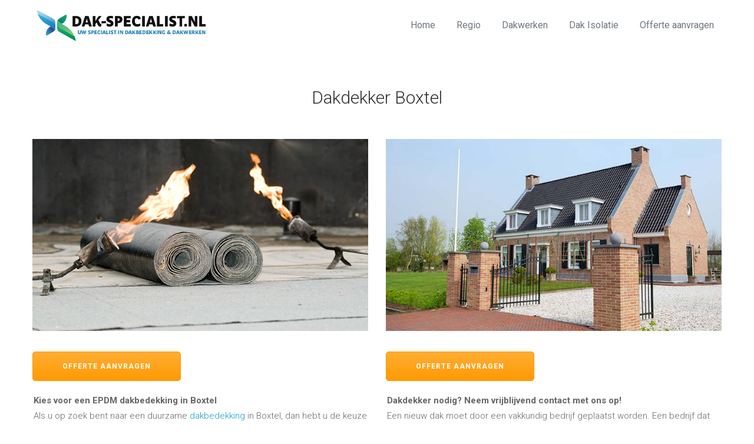

--- FILE ---
content_type: text/html; charset=UTF-8
request_url: https://dakdekker-online.nl/dakbedekking-boxtel/
body_size: 13062
content:
<!DOCTYPE html><html lang="en-US"><head><meta http-equiv="Content-Type" content="text/html; charset=UTF-8"><meta name="viewport" content="width=device-width, initial-scale=1, maximum-scale=1"><meta http-equiv="X-UA-Compatible" content="IE=Edge"><link rel="shortcut icon" href="https://dakdekker-online.nl/wp-content/uploads/2016/05/favicon.ico"/> <script>!function(e,c){e[c]=e[c]+(e[c]&&" ")+"quform-js"}(document.documentElement,"className");</script><meta name='robots' content='index, follow, max-image-preview:large, max-snippet:-1, max-video-preview:-1' /><title>Dakbedekking Boxtel - Dakdekkers-online.nl</title><link rel="stylesheet" href="https://fonts.googleapis.com/css?family=Roboto%3A100%2C300%2C400%2C500%2C700%2C900%2C100italic%2C300italic%2C400italic%2C500italic%2C700italic%2C900italic%7CRaleway%3A400&subset=" /><meta name="description" content="U bent op zoek naar Dakbedekking Boxtel? Vraag dan offerte aan bij uw dakdekker voor uw dak in Boxtel ontvang snel een offerte." /><link rel="canonical" href="https://dakdekker-online.nl/dakbedekking-boxtel/" /><meta property="og:locale" content="en_US" /><meta property="og:type" content="article" /><meta property="og:title" content="Dakbedekking Boxtel - Dakdekkers-online.nl" /><meta property="og:description" content="U bent op zoek naar Dakbedekking Boxtel? Vraag dan offerte aan bij uw dakdekker voor uw dak in Boxtel ontvang snel een offerte." /><meta property="og:url" content="https://dakdekker-online.nl/dakbedekking-boxtel/" /><meta property="og:site_name" content="Dakdekkers-online.nl" /><meta name="twitter:card" content="summary_large_image" /><meta name="twitter:label1" content="Est. reading time" /><meta name="twitter:data1" content="3 minutes" /> <script type="application/ld+json" class="yoast-schema-graph">{"@context":"https://schema.org","@graph":[{"@type":"WebPage","@id":"https://dakdekker-online.nl/dakbedekking-boxtel/","url":"https://dakdekker-online.nl/dakbedekking-boxtel/","name":"Dakbedekking Boxtel - Dakdekkers-online.nl","isPartOf":{"@id":"https://dakdekker-online.nl/#website"},"datePublished":"2022-10-23T16:50:41+00:00","description":"U bent op zoek naar Dakbedekking Boxtel? Vraag dan offerte aan bij uw dakdekker voor uw dak in Boxtel ontvang snel een offerte.","breadcrumb":{"@id":"https://dakdekker-online.nl/dakbedekking-boxtel/#breadcrumb"},"inLanguage":"en-US","potentialAction":[{"@type":"ReadAction","target":["https://dakdekker-online.nl/dakbedekking-boxtel/"]}]},{"@type":"BreadcrumbList","@id":"https://dakdekker-online.nl/dakbedekking-boxtel/#breadcrumb","itemListElement":[{"@type":"ListItem","position":1,"name":"Home","item":"https://dakdekker-online.nl/"},{"@type":"ListItem","position":2,"name":"Dakbedekking Boxtel"}]},{"@type":"WebSite","@id":"https://dakdekker-online.nl/#website","url":"https://dakdekker-online.nl/","name":"Dakdekkers-online.nl","description":"","potentialAction":[{"@type":"SearchAction","target":{"@type":"EntryPoint","urlTemplate":"https://dakdekker-online.nl/?s={search_term_string}"},"query-input":{"@type":"PropertyValueSpecification","valueRequired":true,"valueName":"search_term_string"}}],"inLanguage":"en-US"}]}</script> <link rel='dns-prefetch' href='//fonts.googleapis.com' /><link rel='preconnect' href='https://fonts.gstatic.com' crossorigin /><link rel="alternate" type="application/rss+xml" title="Dakdekkers-online.nl &raquo; Feed" href="https://dakdekker-online.nl/feed/" /><link rel="alternate" type="application/rss+xml" title="Dakdekkers-online.nl &raquo; Comments Feed" href="https://dakdekker-online.nl/comments/feed/" /><style id='wp-img-auto-sizes-contain-inline-css' type='text/css'>img:is([sizes=auto i],[sizes^="auto," i]){contain-intrinsic-size:3000px 1500px}</style><style id='wp-emoji-styles-inline-css' type='text/css'>img.wp-smiley,img.emoji{display:inline!important;border:none!important;box-shadow:none!important;height:1em!important;width:1em!important;margin:0 0.07em!important;vertical-align:-0.1em!important;background:none!important;padding:0!important}</style><link rel='stylesheet' id='evatheme_core-css' href='https://dakdekker-online.nl/wp-content/cache/busting/1/wp-content/plugins/b4themes-core/public/css/evatheme_core-public-1.0.0.css' type='text/css' media='all' /><link data-minify="1" rel='stylesheet' id='contact-form-7-css' href='https://dakdekker-online.nl/wp-content/cache/min/1/wp-content/plugins/contact-form-7/includes/css/styles-10098c4961610f02eb6bb09d5df5c660.css' type='text/css' media='all' /><link data-minify="1" rel='stylesheet' id='quform-css' href='https://dakdekker-online.nl/wp-content/cache/min/1/wp-content/plugins/quform/cache/quform-bddcbf0a935a4d50094e92d9ca2ff651.css' type='text/css' media='all' /><link rel='stylesheet' id='bootstrap-css' href='https://dakdekker-online.nl/wp-content/themes/innovation/assets/css/bootstrap.min.css' type='text/css' media='all' /><link rel='stylesheet' id='font-awesome-css' href='https://dakdekker-online.nl/wp-content/themes/innovation/assets/css/font-awesome.min.css' type='text/css' media='all' /><link data-minify="1" rel='stylesheet' id='innovation-evatheme-icon-fonts-css' href='https://dakdekker-online.nl/wp-content/cache/min/1/wp-content/themes/innovation/assets/css/Evatheme-Icon-Fonts-76e78e4339996d9841a1968f853d1b99.css' type='text/css' media='all' /><link rel='stylesheet' id='swipebox-css' href='https://dakdekker-online.nl/wp-content/cache/busting/1/wp-content/themes/innovation/assets/css/plugins/swipebox.min-1.4.4.css' type='text/css' media='all' /><link data-minify="1" rel='stylesheet' id='innovation-owlcarousel-css' href='https://dakdekker-online.nl/wp-content/cache/min/1/wp-content/themes/innovation/assets/css/custom-owlcarousel-b7eb53e47a17c89694ff08e9cd9baf08.css' type='text/css' media='all' /><link data-minify="1" rel='stylesheet' id='innovation-theme-css' href='https://dakdekker-online.nl/wp-content/cache/min/1/wp-content/themes/innovation/assets/css/theme-style-484c7e3c7fc8f744265a0582f469c2dd.css' type='text/css' media='all' /><style id='innovation-theme-inline-css' type='text/css'>body{font-family:Roboto;text-transform:;font-weight:300;line-height:24px;font-size:14px;color:#666;letter-spacing:}body.boxed{padding-top:0;padding-bottom:0}body.boxed footer.fixed.active{bottom:0}body.header-top header.header-top .header_bg{opacity:.99;background-color:#FFF}.header_search_icon path{fill:#6e767f!important}.header_search_icon:hover path{fill:#1290c7!important}header.header_type2 .menu_creative_btn:hover path{fill:#189ac3}.header_tagline:before,.tagline_text_wrap a:after,.tagline_text_wrap span:after,header.header-top .header_phone_big_txt:before,.header_search_icon:before,.header_wrap .social_links_wrap:before,#header_mobile_wrap .social_links_wrap:before{background-color:#282D33}#menu-tagline-menu li a:hover,header.header-top .social_links_wrap .social_link:hover{color:#189ac3}header.header-top.header_type2 .social_links_wrap .social_link:hover{background-color:#189ac3}#menu-tagline-menu li a,.tagline_text_wrap a,.tagline_text_wrap span,header.header-top .social_links_wrap .social_link,#header_mobile_wrap .social_links_wrap .social_link,.innovation-logo h1 a,.header_phone_big_txt{color:#282D33}body.error404 header.header-top .header_wrap,body.header-fixed header.header-top .header_wrap,header.header-top .header_wrap.headroom--not-top,body.single-portfolio header.header-top .header_tagline,#page-wrap>header#header_mobile_wrap{background-color:#FFF}header .header_btn{font-family:Roboto;font-weight:400;font-size:16px;letter-spacing:0}header.left_fixed,header.left_fixed .menu_creative_bottom,body.header_left_fixed #page-wrap>header#header_mobile_wrap{background-color:#2D2F31}header.left_fixed .social_link{color:#6e767f;border-color:#6e767f}header.left_fixed .social_link:hover{color:#2D2F31;border-color:#189ac3}header.left_fixed .social_links_wrap .social_link:hover{color:#6e767f;background-color:#189ac3}header.left_fixed .copyright,header.left_fixed .copyright a{color:#6e767f}header.left_fixed .header_search_icon{text-transform:inherit;font-weight:400;color:#6e767f;letter-spacing:0}header.left_fixed #menu-primary-menu:after{background-color:#6e767f}header.left_fixed .header_search_icon:hover{color:#189ac3}header.header-top .menu-primary-menu-container-wrap>ul>li>a,header.left_fixed .menu-primary-menu-container-wrap>ul>li>a{font-family:Roboto;text-transform:inherit;font-weight:400;line-height:20px;font-size:16px;color:#6e767f;letter-spacing:0}header.header-top .menu-primary-menu-container-wrap .sub-menu li.menu-item a,header.left_fixed .menu-primary-menu-container-wrap .sub-menu li.menu-item a{font-family:Raleway;text-transform:;font-weight:400;line-height:20px;font-size:12px;color:#fff;letter-spacing:0}header.header-top .menu-primary-menu-container-wrap .sub-menu,header.header-top .menu-primary-menu-container-wrap .sub-menu .sub-menu{background-color:#57955b}header.header-top .menu-primary-menu-container-wrap>ul>li>a:hover,header.header-top .menu-primary-menu-container-wrap ul li.current_page_item>a,header.header-top .menu-primary-menu-container-wrap ul li.current-menu-item>a,header.header-top .menu-primary-menu-container-wrap li.current-menu-parent>a,header.header-top .menu-primary-menu-container-wrap li.current-menu-ancestor>a,header.left_fixed .menu-primary-menu-container-wrap>ul>li>a:hover,header.left_fixed .menu-primary-menu-container-wrap ul li.current_page_item>a,header.left_fixed .menu-primary-menu-container-wrap ul li.current-menu-item>a,header.left_fixed .menu-primary-menu-container-wrap li.current-menu-parent>a,header.left_fixed .menu-primary-menu-container-wrap li.current-menu-ancestor>a,#header_mobile_wrap .menu-primary-menu-container-wrap li a:hover,#header_mobile_wrap .menu-primary-menu-container-wrap ul li.current_page_item>a,#header_mobile_wrap .menu-primary-menu-container-wrap ul li.current-menu-item>a,#header_mobile_wrap .menu-primary-menu-container-wrap li.current-menu-parent>a,#header_mobile_wrap .menu-primary-menu-container-wrap li.current-menu-ancestor>a{color:#1290c7}header.header-top .menu-primary-menu-container-wrap .sub-menu li a:after,header.header-top.header_type2 #menu-primary-menu li a:hover,header.header-top.header_type2 #menu-primary-menu li.current_page_item>a,header.header-top.header_type2 #menu-primary-menu li.current-menu-item>a,header.header-top.header_type2 #menu-primary-menu li.current-menu-parent>a,header.header-top.header_type2 #menu-primary-menu li.current-menu-ancestor>a,header.left_fixed #menu-primary-menu li a:hover,header.left_fixed #menu-primary-menu li.current_page_item>a,header.left_fixed #menu-primary-menu li.current-menu-item>a,header.left_fixed #menu-primary-menu li.current-menu-parent>a,header.left_fixed #menu-primary-menu li.current-menu-ancestor>a{color:#189ac3}header.header-top .menu-primary-menu-container-wrap .sub-menu li.menu-item a:hover,header.header-top .menu-primary-menu-container-wrap .sub-menu li.current-menu-parent a,header.header-top .menu-primary-menu-container-wrap .sub-menu li.current_page_item a,header.header-top .menu-primary-menu-container-wrap .sub-menu .sub-menu li.menu-item a:hover,header.header-top .menu-primary-menu-container-wrap .sub-menu .sub-menu li.current-menu-parent a,header.header-top .menu-primary-menu-container-wrap .sub-menu .sub-menu li.current_page_item a{background-color:#282a2c}.lang_switcher a{font-family:Roboto;text-transform:inherit;font-weight:400;line-height:20px;font-size:16px;color:#6e767f;letter-spacing:0}.lang_switcher,.lang_switcher a{color:#6e767f}header.left_fixed .lang_switcher,header.left_fixed .lang_switcher a{text-transform:inherit;font-weight:400;letter-spacing:0}.lang_switcher path{fill:#6e767f}.language_list{background-color:#57955b}.language_list li{font-family:Raleway;text-transform:;font-weight:400;line-height:20px;font-size:12px;color:#fff;letter-spacing:0}.language_list li:hover{color:#189ac3}.lang_switcher a:before{background-color:#282D33}header.header-top .menu-primary-menu-container-wrap .innovation-megamenu-wrapper{background-color:#57955b}.innovation-megamenu-title,.innovation-megamenu-widgets-container aside h4.widget-title{color:#fff}.innovation-megamenu-wrapper .innovation-megamenu-label{font-family:Roboto}.innovation-megamenu-wrapper .innovation-megamenu-label.new{color:#189ac3}.innovation-megamenu-wrapper.widgets_wrap .recent_posts_list.grid li .recent_post_title a,.innovation-megamenu-wrapper.widgets_wrap .recent_posts_list.grid li .recent-post-meta-date{color:#fff}#header_mobile_wrap ul.nav-menu li a{font-family:Roboto;text-transform:inherit;font-weight:400;color:#6e767f!important;letter-spacing:0}#header_mobile_wrap .menu-primary-menu-container-wrap li a:hover,#header_mobile_wrap .menu-primary-menu-container-wrap ul li.current_page_item>a,#header_mobile_wrap .menu-primary-menu-container-wrap ul li.current-menu-item>a,#header_mobile_wrap .menu-primary-menu-container-wrap li.current-menu-parent>a,#header_mobile_wrap .menu-primary-menu-container-wrap li.current-menu-ancestor>a{color:#1290c7!important}.mobile_menu_btn span{background-color:#6e767f}body.page #pagetitle{color:#fff}#pagetitle h2,#pagetitle a,#pagetitle p{color:#fff}#breadcrumbs{background-color:#e7f4f9}#breadcrumbs a,#breadcrumbs span{color:#7a888f}#breadcrumbs span.sep path{fill:#7a888f}.breadcrumbs_wrap i.sep{background-color:#7a888f}#breadcrumbs a:hover{color:#189ac3}footer #prefooter_area{color:#525C65;background-color:#D2DAE1}footer #prefooter_area a,footer #prefooter_area .recent_posts_list.grid .recent-post-meta-date{color:#525C65}footer #prefooter_area a:hover{color:#189ac3}footer #prefooter_area .evatheme_social_icons .social_link{color:#D2DAE1}footer #footer_bottom{color:#E1EAF1;background-color:#86929E}footer #footer_bottom .copyright a{color:#E1EAF1}footer #footer_bottom .social_links_wrap .social_link{color:#E1EAF1!important}footer #footer_bottom .social_links_wrap .social_link:hover{color:#189ac3!important}footer aside h4.widget-title{font-family:Roboto;text-transform:;font-weight:300;line-height:28px;font-size:18px;color:#525c65;letter-spacing:0}#footer-backtop:hover{background-color:#189ac3}.btn:hover,.btn-default:hover,.btn:focus,.btn-default.active,.btn-default.active:hover,.btn-default.focus,.btn-default:active,.btn-default:focus,.btn-primary,.btn.btn-primary,.btn-primary.active,.btn-primary.focus,.btn-primary:active,.btn-primary:focus{border-color:#189ac3;background:#189ac3}blockquote:before,blockquote cite:before,blockquote small:before{background-color:#189ac3}blockquote path{fill:#189ac3}blockquote cite,blockquote small,blockquote:after{color:#189ac3}a:hover,a:focus,.single-post-content p a,.contentarea p a{color:#189ac3}::selection{background:#189ac3;color:#fff}::-moz-selection{background:#189ac3;color:#fff}.bg_primary,button:hover,input[type='button']:hover,input[type='reset']:hover,input[type='submit']:hover{background-color:#189ac3}input[type='text']:focus,input[type='email']:focus,input[type='url']:focus,input[type='password']:focus,input[type='search']:focus,textarea:focus,.wpcf7-form input:focus,.wpcf7-form textarea:focus{color:#333;border-color:#189ac3!important;background-color:#fff}#blog-single-wrap.fullscreen .form_field:focus{color:#333;border-color:#189ac3;background-color:#fff}.widget_meta li a:hover,.widget_archive li a:hover,.widget_categories li a:hover,.widget_product_categories li a:hover,#portfolio_list.grid .portfolio_descr_wrap .portfolio_title a:hover{color:#189ac3}.single_post_meta_tags a:hover,.tagcloud a:hover,.eva-pagination .page-numbers:hover,.eva-pagination .page-numbers.current{border-color:#189ac3;background-color:#189ac3}#loader .bar,.evatheme_social_icons .social_link:hover,#blog-single-wrap .sharebox .social_link:hover,#blog_list.grid_bg_img .post_content_readmore:after,#blog_list.masonry_bg_img .post_content_readmore:after,.custom_list_theme_color ul li:after,.format-link .post_format_content .featured_img_bg:before{background-color:#189ac3}.owl-controls .owl-dot:hover,.owl-controls .owl-dot.active{box-shadow:0 0 0 10px #189ac3 inset}.form_search_block input[type='text']{border-color:#189ac3!important}.form_search_block i.fa.fa-search,.post-image .play_btn i{background-color:#189ac3}.cstheme_comment_count:hover i{color:#189ac3}.cstheme_widget_instagram li a i:hover:before,.cstheme_widget_instagram li a i:hover:after{background-color:#189ac3}#portfolio_list.masonry_card .portfolio_descr_wrap:before,#portfolio_list.grid_card .portfolio_descr_wrap:before,#portfolio_list.chess .portfolio_meta_category:before,#portfolio_list.carousel .portfolio_content_wrapper:before,#portfolio_list.chess .portfolio_descr_wrap:before,#portfolio_list.chess .portfolio_descr_overlay:before,#portfolio_list.chess .portfolio_descr_overlay:after,#portfolio_list.rounded .portfolio_descr_wrap:before,.partner_wrap.with_descr .partner_descr h6:before,#portfolio_list.grid_bg_img .portfolio_content_wrapper:before,#portfolio_list.masonry_bg_img .portfolio_content_wrapper:before,#portfolio_list.masonry_top_img .portfolio_format_content .readmore_arrow,#portfolio_list.grid_top_img .portfolio_format_content .readmore_arrow,#portfolio_list.left_img .portfolio_title:after{background-color:#189ac3}#portfolio_list.carousel .portfolio_title a:hover,#blog_list.grid_card_min .post-descr-wrap .post-meta i,#blog_list.masonry_card_min .post-descr-wrap .post-meta i,#portfolio_list.carousel .portfolio_title a:hover{color:#189ac3}#portfolio_list.masonry_card .portfolio_meta_category:hover,#portfolio_list.grid_card .portfolio_meta_category:hover{border-color:#189ac3;background-color:#189ac3}#portfolio_list.carousel path{fill:#189ac3}#portfolio_list.grid_bg_img .portfolio_content_wrapper .portfolio_format_content:before,#portfolio_list.masonry_bg_img .portfolio_content_wrapper .portfolio_format_content a:before,#portfolio_list.rounded .portfolio_format_content a:after,#portfolio_list.masonry_top_img .portfolio_format_content a:before,#portfolio_list.grid_top_img .portfolio_format_content a:before,#portfolio_list.left_img .portfolio_format_content a:before,#portfolio_list.masonry_card .portfolio_format_content>a:before,#portfolio_list.grid_card .portfolio_format_content>a:before,#portfolio_list.chess .portfolio_format_content a:before,#portfolio_list.carousel .portfolio_format_content a:before{background-color:#333}#portfolio_list.grid_bg_img .portfolio_content_wrapper:hover .portfolio_format_content:before,#portfolio_list.masonry_bg_img .portfolio_content_wrapper:hover .portfolio_format_content:before,#portfolio_list.rounded .portfolio_format_content:hover:after,#portfolio_list.masonry_top_img .portfolio_content_wrapper:hover .portfolio_format_content:before,#portfolio_list.grid_top_img .portfolio_content_wrapper:hover .portfolio_format_content:before,#portfolio_list.left_img .portfolio_format_content a:hover:before,#portfolio_list.masonry_card .portfolio_content_wrapper:hover .portfolio_format_content a:before,#portfolio_list.grid_card .portfolio_content_wrapper:hover .portfolio_format_content a:before,#portfolio_list.chess .portfolio_format_content:hover a:before,#portfolio_list.carousel .portfolio_content_wrapper:hover .portfolio_format_content a:before{opacity:.85}.portfolio_single_nav a i.last{color:#189ac3}.portfolio_single_nav a.back-to-portfolio:hover path{fill:#189ac3}.filter_block li a{color:#333}.filter_block li a:after{background-color:#333}.filter_block li a:hover{color:#189ac3}.filter_block li a.selected{border-color:#189ac3;color:#189ac3}.vc_tta-style-classic.vc_tta.vc_general .vc_tta-tabs-list .vc_tta-tab.vc_active>a{border-top:2px solid #189ac3!important}.vc_tta-style-classic.vc_tta.vc_general.vc_tta-o-no-fill .vc_tta-tabs-list .vc_tta-tab.vc_active>a{border-bottom:3px solid #189ac3!important}.vc_tta-style-classic.vc_tta.vc_general .vc_tta-tabs-list .vc_tta-tab.vc_active>a,.vc_tta-style-classic.vc_tta.vc_general .vc_tta-tabs-list .vc_tta-tab>a:hover{color:#189ac3!important}.vc_tta-style-classic.vc_tta.vc_general.vc_tta-o-no-fill.vc_tta-shape-round .vc_tta-tabs-list .vc_tta-tab>a:hover{border-color:#189ac3!important}.vc_tta-style-classic.vc_tta.vc_general.vc_tta-tabs-position-left .vc_tta-tabs-list .vc_tta-tab.vc_active>a,.vc_tta-style-classic .vc_tta-panel.vc_active .vc_tta-panel-heading{border-left:2px solid #189ac3!important}.vc_tta-color-white.vc_tta-style-classic .vc_tta-panel .vc_tta-panel-title>a:hover,.vc_tta-color-white.vc_tta-style-classic .vc_tta-panel.vc_active .vc_tta-panel-title>a{color:#189ac3!important}.vc_tta.vc_tta-accordion .vc_active .vc_tta-controls-icon.vc_tta-controls-icon-plus,.ult_design_5 .ult_pricing_table .ult_price_link .ult_price_action_button:hover,.ult-team-member-wrap.ult-style-1 .ult-team-member-name-wrap .member-name-divider{background-color:#189ac3!important}#page-content .wpb_image_grid_uls.hover_style3 li a i{background-color:#189ac3}.ult-carousel-wrapper .slick-dots li.slick-active i{color:#189ac3!important}#error404_container .btnback{background-color:#189ac3}.shop_wrap .sharebox .social_link:hover{background-color:#189ac3}.cstheme_contactform_type5 span.focus:before{background-color:#189ac3}.cstheme_contactform_type5 span input:focus,.cstheme_contactform_type5 textarea:focus{color:#189ac3}.cstheme_contactform_type6 span.focus:before{background-color:#189ac3;opacity:.1}.cstheme_contactform_type6 span input:focus,.cstheme_contactform_type6 textarea:focus,.cstheme_contactform_type6 p.focus i.icon{color:#189ac3}.cstheme_contactform_type8 p.focus i.icon{color:#189ac3}.cstheme_contactform_type10 span.focus:before{background-color:#189ac3}.cstheme_contactform_type10 input:focus,.cstheme_contactform_type10 textarea:focus{border-color:#e4e4e4!important;background-color:#f9f9f9!important}.cstheme_contactform_type4 span input:focus,.cstheme_contactform_type4 textarea:focus{border-color:transparent!important}.button_with_icon .play_btn i{background-color:#189ac3}.widget_categories .current-cat a,.widget_pages li a:hover,.widget_nav_menu li a:hover,.widget_pages li.current_page_item a,.widget_nav_menu li.current_page_item a,#pagetitle.pagetitle_fullscreen .single_post_header .post-meta a:hover,#pagetitle.pagetitle_fullscreen .cstheme_comment_count i,.recent_posts_list.carousel .recent_post_title a:hover,#related_posts_list .cstheme_comment_count i{color:#189ac3}#blog_list.default article.post.sticky:before,form.wpcf7-form input[type='submit']:hover,form.wpcf7-form input[type='submit']:focus,.swipebox-counter i{background-color:#189ac3}.heading_font_family,.eva-pagination .page-numbers,.btn,.portfolio_single_det,.portfolio_single_nav div>div>a,.post_content_readmore,.button,input,textarea,h1,h2,h3,h4,h5,h6,.filter_block li a{font-family:Roboto}.post-descr-wrap .post-meta a:hover,#blog_list.bg_img_card .post_content_readmore svg{color:#189ac3}#blog_list.default .post_meta_category a:hover,#blog_list.bg_img_card .post_meta_category a:hover,#blog_list.grid_top_img .post_meta_category a:hover,#blog_list.masonry_top_img .post_meta_category a:hover,#blog_list.grid_card .post_meta_category a:hover,#blog_list.masonry_card .post_meta_category a:hover,#blog_list.grid_top_img .post-content-wrapper,#blog_list.masonry_top_img .post-content-wrapper,#blog_list.grid_card .post-image a:before,#blog_list.masonry_card .post-image a:before,#blog_list.grid_card_min .post_meta_category a,#blog_list.masonry_card_min .post_meta_category a,#blog_list.frame_min .post_meta_category a{background-color:#189ac3}#blog_list.default .post_meta_category a:hover,#blog_list.bg_img_card .post_meta_category a:hover,#blog_list.grid_top_img .post_meta_category a:hover,#blog_list.masonry_top_img .post_meta_category a:hover,#blog_list.grid_card .post_meta_category a:hover,#blog_list.masonry_card .post_meta_category a:hover{border-color:#189ac3}#blog_list.frame_min .post-content-wrapper:hover{box-shadow:0 0 0 5px #189ac3 inset}#blog_list.frame_min .post-title:hover a{color:#189ac3!important}#blog_list.bg_img_card .post-title:hover a,#blog_list.bg_img_card .format-quote h2.post-title:hover a{color:#189ac3}#blog_list.bg_img_card .post-content-quote-wrapper .overlay_border:before,#blog_list.bg_img_card .post-content-quote-wrapper .overlay_border:after{border-color:#189ac3}#blog_list.bg_img_card .post-content-link-wrapper,#blog_list.bg_img_card .read_more:before{background-color:#189ac3}#blog_list.bg_img_card .read_more:hover{color:#189ac3}#blog_list.frame_min .post-content-wrapper:hover{box-shadow:0 0 0 1px #189ac3 inset}#blog_list.frame_min .post-content-wrapper:hover .post_bottom_inf .text-left,#blog_list.frame_min .post-content-wrapper:hover .post_bottom_inf .text-right,#blog_list.frame_min .post-content-wrapper:hover .cstheme_comment_count,#blog_list.frame_min .post-content-wrapper:hover .cstheme_comment_count i,#blog_list.frame_min .post-content-wrapper:hover .post_bottom_inf .text-left i,.single_post_nav a:hover p{color:#189ac3}.single_post_nav a:hover path,.commentlist .comment-meta .comment-edit-link:hover path,.commentlist .comment-meta .comment-reply-link:hover path{fill:#189ac3}body.single-post header.header-top .header_wrap{background-color:#FFF}.widget_evatheme_core_cat_thumbnails li a:before,.calendar_wrap caption,.widget .calendar_wrap table td#today:before,aside h4.widget-title:before{background-color:#189ac3}.calendar_wrap thead{color:#189ac3}.mc4wp-form .mc4wp_email_wrap.focus i{color:#189ac3}.mc4wp_light_form .mc4wp-form .mc4wp_submit_wrap input:hover{background-color:#189ac3}.menu_item_title a:hover{color:#189ac3!important}</style><link data-minify="1" rel='stylesheet' id='innovation-responsive-css' href='https://dakdekker-online.nl/wp-content/cache/min/1/wp-content/themes/innovation/assets/css/responsive-2e361a9814f02c47356a7e479c5526c4.css' type='text/css' media='all' /><link data-minify="1" rel='stylesheet' id='innovation-default-css' href='https://dakdekker-online.nl/wp-content/cache/min/1/wp-content/themes/innovation/style-6e265ba4a79efdc3411656389f9a1772.css' type='text/css' media='all' /><link rel='stylesheet' id='js_composer_front-css' href='https://dakdekker-online.nl/wp-content/cache/busting/1/wp-content/plugins/js_composer/assets/css/js_composer.min-6.8.0.css' type='text/css' media='all' /><link data-minify="1" rel='stylesheet' id='bsf-Defaults-css' href='https://dakdekker-online.nl/wp-content/cache/min/1/wp-content/uploads/smile_fonts/Defaults/Defaults-72f3d0a55697251cea9c1af0c6a6534c.css' type='text/css' media='all' /> <noscript></noscript><script type="text/javascript" src="https://dakdekker-online.nl/wp-content/cache/busting/1/wp-includes/js/jquery/jquery.min-3.7.1.js" id="jquery-core-js"></script> <script type="text/javascript" src="https://dakdekker-online.nl/wp-content/cache/busting/1/wp-includes/js/jquery/jquery-migrate.min-3.4.1.js" id="jquery-migrate-js"></script> <script type="text/javascript" src="https://dakdekker-online.nl/wp-content/cache/busting/1/wp-content/plugins/b4themes-core/public/js/evatheme_core-public-1.0.0.js" id="evatheme_core-js"></script> <link rel="https://api.w.org/" href="https://dakdekker-online.nl/wp-json/" /><link rel="alternate" title="JSON" type="application/json" href="https://dakdekker-online.nl/wp-json/wp/v2/pages/12663" /><link rel="EditURI" type="application/rsd+xml" title="RSD" href="https://dakdekker-online.nl/xmlrpc.php?rsd" /><meta name="generator" content="WordPress 6.9" /><link rel='shortlink' href='https://dakdekker-online.nl/?p=12663' /><meta name="generator" content="Redux 4.5.10" /><meta name="generator" content="Powered by WPBakery Page Builder - drag and drop page builder for WordPress."/><meta name="generator" content="Powered by Slider Revolution 6.5.6 - responsive, Mobile-Friendly Slider Plugin for WordPress with comfortable drag and drop interface." /> <script type="text/javascript">function setREVStartSize(e){
			//window.requestAnimationFrame(function() {				 
				window.RSIW = window.RSIW===undefined ? window.innerWidth : window.RSIW;	
				window.RSIH = window.RSIH===undefined ? window.innerHeight : window.RSIH;	
				try {								
					var pw = document.getElementById(e.c).parentNode.offsetWidth,
						newh;
					pw = pw===0 || isNaN(pw) ? window.RSIW : pw;
					e.tabw = e.tabw===undefined ? 0 : parseInt(e.tabw);
					e.thumbw = e.thumbw===undefined ? 0 : parseInt(e.thumbw);
					e.tabh = e.tabh===undefined ? 0 : parseInt(e.tabh);
					e.thumbh = e.thumbh===undefined ? 0 : parseInt(e.thumbh);
					e.tabhide = e.tabhide===undefined ? 0 : parseInt(e.tabhide);
					e.thumbhide = e.thumbhide===undefined ? 0 : parseInt(e.thumbhide);
					e.mh = e.mh===undefined || e.mh=="" || e.mh==="auto" ? 0 : parseInt(e.mh,0);		
					if(e.layout==="fullscreen" || e.l==="fullscreen") 						
						newh = Math.max(e.mh,window.RSIH);					
					else{					
						e.gw = Array.isArray(e.gw) ? e.gw : [e.gw];
						for (var i in e.rl) if (e.gw[i]===undefined || e.gw[i]===0) e.gw[i] = e.gw[i-1];					
						e.gh = e.el===undefined || e.el==="" || (Array.isArray(e.el) && e.el.length==0)? e.gh : e.el;
						e.gh = Array.isArray(e.gh) ? e.gh : [e.gh];
						for (var i in e.rl) if (e.gh[i]===undefined || e.gh[i]===0) e.gh[i] = e.gh[i-1];
											
						var nl = new Array(e.rl.length),
							ix = 0,						
							sl;					
						e.tabw = e.tabhide>=pw ? 0 : e.tabw;
						e.thumbw = e.thumbhide>=pw ? 0 : e.thumbw;
						e.tabh = e.tabhide>=pw ? 0 : e.tabh;
						e.thumbh = e.thumbhide>=pw ? 0 : e.thumbh;					
						for (var i in e.rl) nl[i] = e.rl[i]<window.RSIW ? 0 : e.rl[i];
						sl = nl[0];									
						for (var i in nl) if (sl>nl[i] && nl[i]>0) { sl = nl[i]; ix=i;}															
						var m = pw>(e.gw[ix]+e.tabw+e.thumbw) ? 1 : (pw-(e.tabw+e.thumbw)) / (e.gw[ix]);					
						newh =  (e.gh[ix] * m) + (e.tabh + e.thumbh);
					}
					var el = document.getElementById(e.c);
					if (el!==null && el) el.style.height = newh+"px";					
					el = document.getElementById(e.c+"_wrapper");
					if (el!==null && el) {
						el.style.height = newh+"px";
						el.style.display = "block";
					}
				} catch(e){
					console.log("Failure at Presize of Slider:" + e)
				}					   
			//});
		  };</script> <style type="text/css" id="wp-custom-css">footer #footer_bottom{color:#fff;background-color:#007aa9}header.header-top .menu-primary-menu-container-wrap .sub-menu,header.header-top .menu-primary-menu-container-wrap .sub-menu .sub-menu{background-color:#80a1a8}element.style{border-style:ridge;border-width:1px;border-color:rgb(18,144,199);padding:50px;transition:all 450ms ease 0s;margin:0;background-color:rgba(0,0,0,0);box-shadow:none}element.style{padding:0;border-style:ridge;border-width:1px;border-color:rgb(18,144,199);transition:all 450ms ease 0s;margin:0;background-color:rgba(0,0,0,0);box-shadow:none}p{font-size:15px;margin:2px}body h1{font-size:30px;line-height:0}.quform-field-size-huge>.quform-input>.quform-field-captcha,.quform-field-size-huge>.quform-input>.quform-field-date,.quform-field-size-huge>.quform-input>.quform-field-email,.quform-field-size-huge>.quform-input>.quform-field-multiselect,.quform-field-size-huge>.quform-input>.quform-field-password,.quform-field-size-huge>.quform-input>.quform-field-select,.quform-field-size-huge>.quform-input>.quform-field-text,.quform-field-size-huge>.quform-input>.quform-field-textarea,.quform-field-size-huge>.quform-input>.quform-field-time,.quform-field-size-huge>.quform-input>.select2-container--quform .select2-selection,.quform-field-size-huge>.quform-input>span>span>.quform-field-date,.quform-field-size-huge>.quform-input>span>span>.quform-field-time{padding:22px;font-size:120%;height:122px}a{color:#333;font-size:15px}ul{list-style:disc;margin-top:10px}</style><style id="innovation_option-dynamic-css" title="dynamic-css" class="redux-options-output">body{font-family:Roboto;line-height:24px;font-weight:300;font-style:normal;color:#666;font-size:14px}h1{font-family:Roboto;line-height:90px;letter-spacing:0;font-weight:300;font-style:normal;color:#2f2f2f;font-size:80px}h2{font-family:Roboto;line-height:70px;letter-spacing:0;font-weight:300;font-style:normal;color:#2f2f2f;font-size:50px}h3{font-family:Roboto;line-height:60px;letter-spacing:0;font-weight:300;font-style:normal;color:#2f2f2f;font-size:38px}h4{font-family:Roboto;line-height:34px;letter-spacing:0;font-weight:300;font-style:normal;color:#2f2f2f;font-size:24px}h5{font-family:Roboto;line-height:28px;letter-spacing:0;font-weight:300;font-style:normal;color:#2f2f2f;font-size:18px}h6{font-family:Roboto;line-height:24px;letter-spacing:0;font-weight:300;font-style:normal;color:#2f2f2f;font-size:14px}.single-post-content p,.comment-content p{font-family:Roboto;line-height:28px;font-weight:400;font-style:normal;color:#333;font-size:16px}.theme_color{color:#189ac3}</style><style type="text/css" data-type="vc_shortcodes-custom-css">.vc_custom_1666025863206{margin-top:0px!important;margin-bottom:0px!important;padding-top:0px!important;padding-bottom:0px!important}</style><noscript><style>.wpb_animate_when_almost_visible{opacity:1}</style></noscript><link rel='stylesheet' id='redux-custom-fonts-css' href='//dakdekker-online.nl/wp-content/uploads/redux/custom-fonts/fonts.css?ver=1674192724' type='text/css' media='all' /><link data-minify="1" rel='stylesheet' id='rs-plugin-settings-css' href='https://dakdekker-online.nl/wp-content/cache/min/1/wp-content/plugins/revslider/public/assets/css/rs6-d0b5df2f4b25ca2e2b4513af3685a9a9.css' type='text/css' media='all' /><style id='rs-plugin-settings-inline-css' type='text/css'></style></head><body class="wp-singular page-template-default page page-id-12663 wp-theme-innovation full-width header_boxed header-top header_bgcolor pagetitle_hide breadcrumbs_hide footer_fixed wpb-js-composer js-comp-ver-6.8.0 vc_responsive"><div id="page-wrap"><header class="clearfix boxed header-top header_type1 "><div class="header_wrap headroom "><div class="container"><div class="cstheme-logo"><a class="logo" href="https://dakdekker-online.nl/"><img class="logo-img retina" src="https://dakdekker-online.nl/wp-content/uploads/2022/10/LOGO2b.png" style="width:300px" alt="Dakdekkers-online.nl" /></a></div><div class="right_part_menu clearfix"><div class="menu-primary-menu-container-wrap pull-right"><ul id="menu-main-menu" class="nav-menu clearfix"><li id="menu-item-10234" class="menu-item menu-item-type-post_type menu-item-object-page menu-item-home menu-item-10234"><a  href="https://dakdekker-online.nl/" class="menu_item_link">Home</a></li><li id="menu-item-10749" class="menu-item menu-item-type-custom menu-item-object-custom menu-item-has-children menu-item-10749"><a  href="#" class="menu_item_link">Regio</a><ul role="menu" class=" sub-menu"><li id="menu-item-13297" class="menu-item menu-item-type-post_type menu-item-object-page menu-item-13297"><a  href="https://dakdekker-online.nl/dakbedekking-drenthe/" class="menu_item_link">Drenthe</a></li><li id="menu-item-13308" class="menu-item menu-item-type-post_type menu-item-object-page menu-item-13308"><a  href="https://dakdekker-online.nl/dakbedekking-utrecht/" class="menu_item_link">Utrecht</a></li><li id="menu-item-13298" class="menu-item menu-item-type-post_type menu-item-object-page menu-item-13298"><a  href="https://dakdekker-online.nl/dakbedekking-flevoland/" class="menu_item_link">Flevoland</a></li><li id="menu-item-13299" class="menu-item menu-item-type-post_type menu-item-object-page menu-item-13299"><a  href="https://dakdekker-online.nl/dakbedekking-friesland/" class="menu_item_link">Friesland</a></li><li id="menu-item-13300" class="menu-item menu-item-type-post_type menu-item-object-page menu-item-13300"><a  href="https://dakdekker-online.nl/dakbedekking-gelderland/" class="menu_item_link">Gelderland</a></li><li id="menu-item-13301" class="menu-item menu-item-type-post_type menu-item-object-page menu-item-13301"><a  href="https://dakdekker-online.nl/dakbedekking-groningen/" class="menu_item_link">Groningen</a></li><li id="menu-item-13302" class="menu-item menu-item-type-post_type menu-item-object-page menu-item-13302"><a  href="https://dakdekker-online.nl/dakbedekking-limburg/" class="menu_item_link">Limburg</a></li><li id="menu-item-13303" class="menu-item menu-item-type-post_type menu-item-object-page menu-item-13303"><a  href="https://dakdekker-online.nl/dakbedekking-noord-brabant/" class="menu_item_link">Noord-brabant</a></li><li id="menu-item-13304" class="menu-item menu-item-type-post_type menu-item-object-page menu-item-13304"><a  href="https://dakdekker-online.nl/dakbedekking-noord-holland/" class="menu_item_link">Noord-holland</a></li><li id="menu-item-13305" class="menu-item menu-item-type-post_type menu-item-object-page menu-item-13305"><a  href="https://dakdekker-online.nl/dakbedekking-vlaardingen/" class="menu_item_link">Vlaardingen</a></li><li id="menu-item-13306" class="menu-item menu-item-type-post_type menu-item-object-page menu-item-13306"><a  href="https://dakdekker-online.nl/dakbedekking-zeeland/" class="menu_item_link">Zeeland</a></li><li id="menu-item-13307" class="menu-item menu-item-type-post_type menu-item-object-page menu-item-13307"><a  href="https://dakdekker-online.nl/dakbedekking-zuid-holland/" class="menu_item_link">Zuid-holland</a></li></ul></li><li id="menu-item-10286" class="menu-item menu-item-type-custom menu-item-object-custom menu-item-has-children menu-item-10286"><a  href="#" class="menu_item_link">Dakwerken</a><ul role="menu" class=" sub-menu"><li id="menu-item-10239" class="menu-item menu-item-type-post_type menu-item-object-page menu-item-10239"><a  href="https://dakdekker-online.nl/dakreparatie/" class="menu_item_link">Dakreparatie</a></li><li id="menu-item-10285" class="menu-item menu-item-type-post_type menu-item-object-page menu-item-10285"><a  href="https://dakdekker-online.nl/dak-renovatie/" class="menu_item_link">Dak renovatie</a></li><li id="menu-item-10299" class="menu-item menu-item-type-post_type menu-item-object-page menu-item-10299"><a  href="https://dakdekker-online.nl/dakpannen-coaten/" class="menu_item_link">Dakpannen coaten</a></li><li id="menu-item-10324" class="menu-item menu-item-type-post_type menu-item-object-page menu-item-10324"><a  href="https://dakdekker-online.nl/schoorsteen-renovatie/" class="menu_item_link">Schoorsteen renovatie</a></li></ul></li><li id="menu-item-10294" class="menu-item menu-item-type-post_type menu-item-object-page menu-item-10294"><a  href="https://dakdekker-online.nl/dak-isolatie/" class="menu_item_link">Dak Isolatie</a></li><li id="menu-item-10241" class="menu-item menu-item-type-post_type menu-item-object-page menu-item-10241"><a  href="https://dakdekker-online.nl/offerte-aanvragen/" class="menu_item_link">Offerte aanvragen</a></li></ul></div></div></div></div><div class="header_bg"></div></header><header id="header_mobile_wrap"><div class="container"><div class="cstheme-logo"><a class="logo" href="https://dakdekker-online.nl/"><img class="logo-img retina" src="https://dakdekker-online.nl/wp-content/uploads/2022/10/LOGO2b.png" style="width:300px" alt="Dakdekkers-online.nl" /></a></div> <a class="mobile_menu_btn" href="javascript:void(0)"><span></span><span></span><span></span></a></div><div class="menu-primary-menu-container-wrap"><div class="clearfix mb20 pt10"></div><div class="menu-main-menu-container"><ul id="menu-main-menu-1" class="nav-menu"><li class="menu-item menu-item-type-post_type menu-item-object-page menu-item-home menu-item-10234"><a href="https://dakdekker-online.nl/">Home</a></li><li class="menu-item menu-item-type-custom menu-item-object-custom menu-item-has-children menu-item-10749"><a href="#">Regio</a><ul class="sub-menu"><li class="menu-item menu-item-type-post_type menu-item-object-page menu-item-13297"><a href="https://dakdekker-online.nl/dakbedekking-drenthe/">Drenthe</a></li><li class="menu-item menu-item-type-post_type menu-item-object-page menu-item-13308"><a href="https://dakdekker-online.nl/dakbedekking-utrecht/">Utrecht</a></li><li class="menu-item menu-item-type-post_type menu-item-object-page menu-item-13298"><a href="https://dakdekker-online.nl/dakbedekking-flevoland/">Flevoland</a></li><li class="menu-item menu-item-type-post_type menu-item-object-page menu-item-13299"><a href="https://dakdekker-online.nl/dakbedekking-friesland/">Friesland</a></li><li class="menu-item menu-item-type-post_type menu-item-object-page menu-item-13300"><a href="https://dakdekker-online.nl/dakbedekking-gelderland/">Gelderland</a></li><li class="menu-item menu-item-type-post_type menu-item-object-page menu-item-13301"><a href="https://dakdekker-online.nl/dakbedekking-groningen/">Groningen</a></li><li class="menu-item menu-item-type-post_type menu-item-object-page menu-item-13302"><a href="https://dakdekker-online.nl/dakbedekking-limburg/">Limburg</a></li><li class="menu-item menu-item-type-post_type menu-item-object-page menu-item-13303"><a href="https://dakdekker-online.nl/dakbedekking-noord-brabant/">Noord-brabant</a></li><li class="menu-item menu-item-type-post_type menu-item-object-page menu-item-13304"><a href="https://dakdekker-online.nl/dakbedekking-noord-holland/">Noord-holland</a></li><li class="menu-item menu-item-type-post_type menu-item-object-page menu-item-13305"><a href="https://dakdekker-online.nl/dakbedekking-vlaardingen/">Vlaardingen</a></li><li class="menu-item menu-item-type-post_type menu-item-object-page menu-item-13306"><a href="https://dakdekker-online.nl/dakbedekking-zeeland/">Zeeland</a></li><li class="menu-item menu-item-type-post_type menu-item-object-page menu-item-13307"><a href="https://dakdekker-online.nl/dakbedekking-zuid-holland/">Zuid-holland</a></li></ul></li><li class="menu-item menu-item-type-custom menu-item-object-custom menu-item-has-children menu-item-10286"><a href="#">Dakwerken</a><ul class="sub-menu"><li class="menu-item menu-item-type-post_type menu-item-object-page menu-item-10239"><a href="https://dakdekker-online.nl/dakreparatie/">Dakreparatie</a></li><li class="menu-item menu-item-type-post_type menu-item-object-page menu-item-10285"><a href="https://dakdekker-online.nl/dak-renovatie/">Dak renovatie</a></li><li class="menu-item menu-item-type-post_type menu-item-object-page menu-item-10299"><a href="https://dakdekker-online.nl/dakpannen-coaten/">Dakpannen coaten</a></li><li class="menu-item menu-item-type-post_type menu-item-object-page menu-item-10324"><a href="https://dakdekker-online.nl/schoorsteen-renovatie/">Schoorsteen renovatie</a></li></ul></li><li class="menu-item menu-item-type-post_type menu-item-object-page menu-item-10294"><a href="https://dakdekker-online.nl/dak-isolatie/">Dak Isolatie</a></li><li class="menu-item menu-item-type-post_type menu-item-object-page menu-item-10241"><a href="https://dakdekker-online.nl/offerte-aanvragen/">Offerte aanvragen</a></li></ul></div></div></header><div id="page-content"><div id="default_page"><div class="container"><div class="contentarea clearfix"><div class="vc_row wpb_row vc_row-fluid"><div class="wpb_column vc_column_container vc_col-sm-12"><div class="vc_column-inner"><div class="wpb_wrapper"><div class="wpb_text_column wpb_content_element " ><div class="wpb_wrapper"><h1 style="text-align: center;">Dakdekker Boxtel</h1></div></div></div></div></div></div><div class="vc_row wpb_row vc_row-fluid vc_custom_1666025863206"><div class="wpb_column vc_column_container vc_col-sm-6"><div class="vc_column-inner"><div class="wpb_wrapper"><div  class="wpb_single_image wpb_content_element vc_align_left"><figure class="wpb_wrapper vc_figure"><div class="vc_single_image-wrapper   vc_box_border_grey"><img fetchpriority="high" decoding="async" width="700" height="400" src="[data-uri]" data-lazy-src="https://dakdekker-online.nl/wp-content/uploads/2022/10/db700x400.jpg" class="vc_single_image-img attachment-full" alt="Dakbedekking platte daken" title="Dakbedekking platte daken" data-lazy-srcset="https://dakdekker-online.nl/wp-content/uploads/2022/10/db700x400.jpg 700w, https://dakdekker-online.nl/wp-content/uploads/2022/10/db700x400-300x171.jpg 300w, https://dakdekker-online.nl/wp-content/uploads/2022/10/db700x400-685x391.jpg 685w, https://dakdekker-online.nl/wp-content/uploads/2022/10/db700x400-570x326.jpg 570w, https://dakdekker-online.nl/wp-content/uploads/2022/10/db700x400-490x280.jpg 490w, https://dakdekker-online.nl/wp-content/uploads/2022/10/db700x400-370x211.jpg 370w, https://dakdekker-online.nl/wp-content/uploads/2022/10/db700x400-270x154.jpg 270w, https://dakdekker-online.nl/wp-content/uploads/2022/10/db700x400-210x120.jpg 210w" data-lazy-sizes="(max-width: 700px) 100vw, 700px" /><noscript><img fetchpriority="high" decoding="async" width="700" height="400" src="https://dakdekker-online.nl/wp-content/uploads/2022/10/db700x400.jpg" class="vc_single_image-img attachment-full" alt="Dakbedekking platte daken" title="Dakbedekking platte daken" srcset="https://dakdekker-online.nl/wp-content/uploads/2022/10/db700x400.jpg 700w, https://dakdekker-online.nl/wp-content/uploads/2022/10/db700x400-300x171.jpg 300w, https://dakdekker-online.nl/wp-content/uploads/2022/10/db700x400-685x391.jpg 685w, https://dakdekker-online.nl/wp-content/uploads/2022/10/db700x400-570x326.jpg 570w, https://dakdekker-online.nl/wp-content/uploads/2022/10/db700x400-490x280.jpg 490w, https://dakdekker-online.nl/wp-content/uploads/2022/10/db700x400-370x211.jpg 370w, https://dakdekker-online.nl/wp-content/uploads/2022/10/db700x400-270x154.jpg 270w, https://dakdekker-online.nl/wp-content/uploads/2022/10/db700x400-210x120.jpg 210w" sizes="(max-width: 700px) 100vw, 700px" /></noscript></div></figure></div><div class="vc_btn3-container vc_btn3-left" ><a class="vc_general vc_btn3 vc_btn3-size-md vc_btn3-shape-rounded vc_btn3-style-modern vc_btn3-color-warning" href="/offerte-aanvragen/" title="">Offerte aanvragen</a></div><div class="wpb_text_column wpb_content_element " ><div class="wpb_wrapper"><p><strong>Kies voor een EPDM dakbedekking in Boxtel</strong></p><p>Als u op zoek bent naar een duurzame <a href="/">dakbedekking</a> in Boxtel, dan hebt u de keuze uit een bitumen of een EPDM dakbedekking in Boxtel. Bitumen is de ideale dakbedekking voor een plat dak. Dit materiaal is duurzaam, flexibel én goedkoop. Bovendien kan deze stof meestal over de bestaande bedekking geplaatst worden. Met een EPDM dakbedekking in Boxtel kiest u voor een duurzaam, stevig en flexibel materiaal.</p><ul><li>Dakbedekking voor een plat dak</li><li>Duurzame dakbedekking Boxtel</li><li>EPDM dakbedekking Boxtel voor groene daken</li></ul><p>Dankzij onze jarenlange ervaring met alle soorten <a href="/">dakbedekking</a> Boxtel kunnen we u steeds met betrouwbaar advies bijstaan. Voor groene daken raden we bijvoorbeeld geen bitumen aan. In dit geval kiest u beter voor een EPDM dakbedekking in Boxtel. Over de EPDM dakbedekking in Boxtel kan u vervolgens namelijk eenvoudig een groen dak plaatsen.</p></div></div><div class="vc_btn3-container vc_btn3-left" ><a class="vc_general vc_btn3 vc_btn3-size-md vc_btn3-shape-rounded vc_btn3-style-modern vc_btn3-color-warning" href="/offerte-aanvragen/" title="">Offerte aanvragen</a></div><div class="wpb_text_column wpb_content_element " ><div class="wpb_wrapper"><p><strong>Allround bedrijf dakbedekking in Boxtel</strong></p><p>Hebt u problemen met uw dak en zoekt u een professionele hulp? Dan bent u bij ons aan het juist adres. We zijn namelijk een allround dakdekkersbedrijf dat zich heeft gespecialiseerd in <a href="/">dakwerken</a> in Boxtel. U kan ons voor diverse werkzaamheden inschakelen, gaande van het leggen van een nieuw dak tot het vervangen van dakpannen of het herstellen van schade. We werken steeds volgens een duidelijk schema dat we uitgebreid met u bespreken. Op deze manier weet u steeds waar u aan toe bent.</p></div></div></div></div></div><div class="wpb_column vc_column_container vc_col-sm-6"><div class="vc_column-inner"><div class="wpb_wrapper"><div  class="wpb_single_image wpb_content_element vc_align_left"><figure class="wpb_wrapper vc_figure"><div class="vc_single_image-wrapper   vc_box_border_grey"><img decoding="async" width="700" height="400" src="[data-uri]" data-lazy-src="https://dakdekker-online.nl/wp-content/uploads/2022/10/dak1.jpg" class="vc_single_image-img attachment-full" alt="nieuwe dakpannen" title="nieuwe dakpannen" data-lazy-srcset="https://dakdekker-online.nl/wp-content/uploads/2022/10/dak1.jpg 700w, https://dakdekker-online.nl/wp-content/uploads/2022/10/dak1-300x171.jpg 300w, https://dakdekker-online.nl/wp-content/uploads/2022/10/dak1-685x391.jpg 685w, https://dakdekker-online.nl/wp-content/uploads/2022/10/dak1-570x326.jpg 570w, https://dakdekker-online.nl/wp-content/uploads/2022/10/dak1-490x280.jpg 490w, https://dakdekker-online.nl/wp-content/uploads/2022/10/dak1-370x211.jpg 370w, https://dakdekker-online.nl/wp-content/uploads/2022/10/dak1-270x154.jpg 270w, https://dakdekker-online.nl/wp-content/uploads/2022/10/dak1-210x120.jpg 210w" data-lazy-sizes="(max-width: 700px) 100vw, 700px" /><noscript><img decoding="async" width="700" height="400" src="https://dakdekker-online.nl/wp-content/uploads/2022/10/dak1.jpg" class="vc_single_image-img attachment-full" alt="nieuwe dakpannen" title="nieuwe dakpannen" srcset="https://dakdekker-online.nl/wp-content/uploads/2022/10/dak1.jpg 700w, https://dakdekker-online.nl/wp-content/uploads/2022/10/dak1-300x171.jpg 300w, https://dakdekker-online.nl/wp-content/uploads/2022/10/dak1-685x391.jpg 685w, https://dakdekker-online.nl/wp-content/uploads/2022/10/dak1-570x326.jpg 570w, https://dakdekker-online.nl/wp-content/uploads/2022/10/dak1-490x280.jpg 490w, https://dakdekker-online.nl/wp-content/uploads/2022/10/dak1-370x211.jpg 370w, https://dakdekker-online.nl/wp-content/uploads/2022/10/dak1-270x154.jpg 270w, https://dakdekker-online.nl/wp-content/uploads/2022/10/dak1-210x120.jpg 210w" sizes="(max-width: 700px) 100vw, 700px" /></noscript></div></figure></div><div class="vc_btn3-container vc_btn3-left" ><a class="vc_general vc_btn3 vc_btn3-size-md vc_btn3-shape-rounded vc_btn3-style-modern vc_btn3-color-warning" href="/offerte-aanvragen/" title="">Offerte aanvragen</a></div><div class="wpb_text_column wpb_content_element " ><div class="wpb_wrapper"><p><strong>Dakdekker nodig? Neem vrijblijvend contact met ons op!</strong></p><p>Een nieuw dak moet door een vakkundig bedrijf geplaatst worden. Een bedrijf dat gespecialiseerd is in dakbedekking Boxtel heeft jarenlange ervaring met alle soorten daken en met alle beschikbare materialen. Wij zijn een erkende dakspecialist in Boxtel waar u, naast de standaard dakpannen, voor PVC, EPDM en bitumen <a href="/">dakbedekking</a> terecht kan. We bieden bovendien zowel dakbedekking voor een plat dak als voor hellende daken aan.</p><ul><li>Een betrouwbare dakdekker in Boxtel</li><li>Ervaring met diverse materialen</li><li>Professioneel advies door experts</li></ul><p>Bij ons kan u voor diverse werkzaamheden terecht. Wij zijn namelijk een ervaren dakdekker die u zowel voor nieuwe daken als voor herstellingen kan inschakelen. Voor nieuwe daken beschikken we over diverse materialen. Het type en de staat van het dak bepalen welk materiaal u nodig hebt. Verder herstellen we schade, zoals een dak lekkage meteen.</p></div></div><div class="vc_btn3-container vc_btn3-left" ><a class="vc_general vc_btn3 vc_btn3-size-md vc_btn3-shape-rounded vc_btn3-style-modern vc_btn3-color-warning" href="/offerte-aanvragen/" title="">Offerte aanvragen</a></div><div class="wpb_text_column wpb_content_element " ><div class="wpb_wrapper"><p><strong>Een specialist in dak lekkages en dak vernieuwingen</strong></p><p>Een dak lekkage kan door verschillende zaken veroorzaakt worden. Beschadigde dakpannen, achterstallig onderhoud of gewoon een gat in het dak zijn hier enkele voorbeelden van. Gelukkig kan u bij ons voor een professionele <a href="/">dak reparatie</a> terecht. Afhankelijk van de opgelopen schade zullen we het dak herstellen of vernieuwen. Voor elke herstelling bespreken we ons plan duidelijk met u en geven we u betrouwbaar advies. Ook voor een dak inspectie kunt u bij ons terecht.</p></div></div></div></div></div></div><div class="vc_row wpb_row vc_row-fluid"><div class="wpb_column vc_column_container vc_col-sm-12"><div class="vc_column-inner"><div class="wpb_wrapper"><div class="wpb_text_column wpb_content_element " ><div class="wpb_wrapper"><p style="text-align: center;"><a title="dakbedekking Noord-Holland" href="/dakbedekking-noord-holland/">Noord-Holland</a> <a title="dakbedekking Zuid-Holland" href="/dakbedekking-zuid-holland/">Zuid-Holland</a> <a title="dakbedekking Utrecht" href="/dakbedekking-utrecht/">Utrecht</a> <a title="dakbedekking Gelderland" href="/dakbedekking-gelderland/">Gelderland</a> <a title="dakbedekking Noord-Brabant" href="/dakbedekking-noord-brabant/">Noord-Brabant</a> <a title="dakbedekking Limburg" href="/dakbedekking-limburg/">Limburg</a> <a title="dakbedekking Zeeland" href="/dakbedekking-zeeland/">Zeeland</a> <a title="dakbedekking Flevoland" href="/dakbedekking-flevoland/">Flevoland</a> <a title="Dakbedekking Friesland" href="/dakbedekking-friesland/">Friesland</a> <a title="Dakbedekking Groningen" href="/dakbedekking-groningen/">Groningen</a> <a title="Dakbedekking Overijssel" href="/dakbedekking-overijssel/">Overijssel</a> <a title="Dakbedekking Drenthe" href="/dakbedekking-drenthe/">Drenthe</a></p><p style="text-align: center;"><a title="dakbedekking Noord-Brabant" href="/dakbedekking-noord-brabant/">Noord-Brabant</a> <a title="dakbedekking Heusden" href="/dakbedekking-heusden/">Heusden</a> <a title="dakbedekking Baarle" href="/dakbedekking-baarle/">Baarle</a> <a title="dakbedekking Bergen op Zoom" href="/dakbedekking-bergen-op-zoom/">Bergen op Zoom</a> <a title="dakbedekking Halsteren" href="/dakbedekking-halsteren/">Halsteren</a> <a title="dakbedekking Heesch" href="/dakbedekking-heesch/">Heesch</a> <a title="dakbedekking Nistelrode" href="/dakbedekking-nistelrode/">Nistelrode</a> <a title="dakbedekking Best" href="/dakbedekking-best/">Best</a> <a title="dakbedekking Aarle" href="/dakbedekking-aarle/">Aarle</a> <a title="dakbedekking Bladel" href="/dakbedekking-bladel/">Bladel</a> <a title="dakbedekking Boxmeer" href="/dakbedekking-boxmeer/">Boxmeer</a> <a title="dakbedekking Boxtel" href="/dakbedekking-boxtel/">Boxtel</a> <a title="dakbedekking Esch" href="/dakbedekking-esch/">Esch</a> <a title="dakbedekking Liempde" href="/dakbedekking-liempde/">Liempde</a> <a title="dakbedekking Prinsenbeek" href="/dakbedekking-prinsenbeek/">Prinsenbeek</a> <a title="dakbedekking Cuijk" href="/dakbedekking-cuijk/">Cuijk</a> <a title="dakbedekking Deurne" href="/dakbedekking-deurne/">Deurne</a> <a title="dakbedekking Dongen" href="/dakbedekking-dongen/">Dongen</a> <a title="dakbedekking Eersel" href="/dakbedekking-eersel/">Eersel</a> <a title="dakbedekking Eindhoven" href="/dakbedekking-eindhoven/">Eindhoven</a> <a title="dakbedekking Etten" href="/dakbedekking-etten/">Etten</a> <a title="dakbedekking Leur" href="/dakbedekking-leur/">Leur</a> <a title="dakbedekking Geertruidenberg" href="/dakbedekking-geertruidenberg/">Geertruidenberg</a> <a title="dakbedekking Raamsdonksveer" href="/dakbedekking-raamsdonksveer/">Raamsdonksveer</a> <a title="dakbedekking Geldrop" href="/dakbedekking-geldrop/">Geldrop</a> <a title="dakbedekking Mierlo" href="/dakbedekking-mierlo/">Mierlo</a> <a title="dakbedekking Gemert" href="/dakbedekking-gemert/">Gemert</a> <a title="dakbedekking Gilze" href="/dakbedekking-gilze/">Gilze</a> <a title="dakbedekking Rijen" href="/dakbedekking-rijen/">Rijen</a> <a title="dakbedekking Goirle" href="/dakbedekking-goirle/">Goirle</a> <a title="dakbedekking Velp" href="/dakbedekking-velp/">Velp</a> <a title="dakbedekking Oudenbosch" href="/dakbedekking-oudenbosch/">Oudenbosch</a> <a title="dakbedekking Rosmalen" href="/dakbedekking-rosmalen/">Rosmalen</a> <a title="dakbedekking Drunen" href="/dakbedekking-drunen/">Drunen</a> <a title="dakbedekking Vlijmen" href="/dakbedekking-vlijmen/">Vlijmen</a> <a title="dakbedekking Diessen" href="/dakbedekking-diessen/">Diessen</a> <a title="dakbedekking Hilvarenbeek" href="/dakbedekking-hilvarenbeek/">Hilvarenbeek</a> <a title="dakbedekking Kaatsheuvel" href="/dakbedekking-kaatsheuvel/">Kaatsheuvel</a> <a title="dakbedekking Erp" href="/dakbedekking-erp/">Erp</a> <a title="dakbedekking Schijndel" href="/dakbedekking-schijndel/">Schijndel</a> <a title="dakbedekking Sint-Oedenrode" href="/dakbedekking-sint-oedenrode/">Sint-Oedenrode</a> <a title="dakbedekking Veghel" href="/dakbedekking-veghel/">Veghel</a> <a title="dakbedekking Zevenbergen" href="/dakbedekking-zevenbergen/">Zevenbergen</a> <a title="dakbedekking Nuenen" href="/dakbedekking-nuenen/">Nuenen</a> <a title="dakbedekking Oirschot" href="/dakbedekking-oirschot/">Oirschot</a> <a title="dakbedekking Haaren" href="/dakbedekking-haaren/">Haaren</a> <a title="dakbedekking Moergestel" href="/dakbedekking-moergestel/">Moergestel</a> <a title="dakbedekking Oisterwijk" href="/dakbedekking-oisterwijk/">Oisterwijk</a> <a title="dakbedekking Oosterhout" href="/dakbedekking-oosterhout/">Oosterhout</a> <a title="dakbedekking Ravenstein" href="/dakbedekking-ravenstein/">Ravenstein</a> <a title="dakbedekking Roosendaal" href="/dakbedekking-roosendaal/">Roosendaal</a> <a title="dakbedekking Sint-Michielsgestel" href="/dakbedekking-sint-michielsgestel/">Sint-Michielsgestel</a> <a title="dakbedekking Lierop" href="/dakbedekking-lierop/">Lierop</a> <a title="dakbedekking Someren" href="/dakbedekking-someren/">Someren</a> <a title="dakbedekking Berkel-Enschot" href="/dakbedekking-berkel-enschot/">Berkel-Enschot</a> <a title="dakbedekking Udenhout" href="/dakbedekking-udenhout/">Udenhout</a> <a title="dakbedekking Uden" href="/dakbedekking-uden/">Uden</a> <a title="dakbedekking Valkenswaard" href="/dakbedekking-valkenswaard/">Valkenswaard</a> <a title="dakbedekking Veldhoven" href="/dakbedekking-veldhoven/">Veldhoven</a> <a title="dakbedekking Helvoirt" href="/dakbedekking-helvoirt/">Helvoirt</a> <a title="dakbedekking Vught" href="/dakbedekking-vught/">Vught</a> <a title="dakbedekking Sprang-Capelle" href="/dakbedekking-sprang-capelle/">Sprang-Capelle</a> <a title="dakbedekking Waalwijk" href="/dakbedekking-waalwijk/">Waalwijk</a> <a title="dakbedekking Hoogerheide" href="/dakbedekking-hoogerheide/">Hoogerheide</a> <a title="dakbedekking Putte" href="/dakbedekking-putte/">Putte</a> <a title="dakbedekking Rijsbergen" href="/dakbedekking-rijsbergen/">Rijsbergen</a> <a title="dakbedekking Zundert" href="/dakbedekking-zundert/">Zundert</a></p></div></div></div></div></div></div></div></div></div></div><footer class="boxed with_backtotop "><div id="footer_bottom"><div class="container"><div class="row"><div class="col-sm-6 copyright_wrap"><div class="copyright"><p>by Slyone.nl © 2022 Beworx.be Dakwerken</p></div></div><div class="col-sm-6 social_links_wrap text-right"> <a class="social_link facebook" href="#"><i class="fa fa-facebook"></i></a><a class="social_link twitter" href="#"><i class="fa fa-twitter"></i></a><a class="social_link instagram" href="#"><i class="fa fa-instagram"></i></a><a class="social_link youtube" href="#"><i class="fa fa-youtube"></i></a> <a id="footer-backtop" href="javascript:void(0);"><i></i></a></div></div></div></div></footer></div> <script type="text/javascript">window.RS_MODULES = window.RS_MODULES || {};
			window.RS_MODULES.modules = window.RS_MODULES.modules || {};
			window.RS_MODULES.waiting = window.RS_MODULES.waiting || [];
			window.RS_MODULES.defered = true;
			window.RS_MODULES.moduleWaiting = window.RS_MODULES.moduleWaiting || {};
			window.RS_MODULES.type = 'compiled';</script> <script type="speculationrules">{"prefetch":[{"source":"document","where":{"and":[{"href_matches":"/*"},{"not":{"href_matches":["/wp-*.php","/wp-admin/*","/wp-content/uploads/*","/wp-content/*","/wp-content/plugins/*","/wp-content/themes/innovation/*","/*\\?(.+)"]}},{"not":{"selector_matches":"a[rel~=\"nofollow\"]"}},{"not":{"selector_matches":".no-prefetch, .no-prefetch a"}}]},"eagerness":"conservative"}]}</script> <script type="text/javascript" src="https://dakdekker-online.nl/wp-content/cache/busting/1/wp-includes/js/dist/hooks.min-dd5603f07f9220ed27f1.js" id="wp-hooks-js"></script> <script type="text/javascript" src="https://dakdekker-online.nl/wp-content/cache/busting/1/wp-includes/js/dist/i18n.min-c26c3dc7bed366793375.js" id="wp-i18n-js"></script> <script type="text/javascript" id="wp-i18n-js-after">/* <![CDATA[ */ wp.i18n.setLocaleData( { 'text direction\u0004ltr': [ 'ltr' ] } );
//# sourceURL=wp-i18n-js-after /* ]]> */</script> <script type="text/javascript" src="https://dakdekker-online.nl/wp-content/cache/busting/1/wp-content/plugins/contact-form-7/includes/swv/js/index-6.1.4.js" id="swv-js"></script> <script type="text/javascript" id="contact-form-7-js-before">/* <![CDATA[ */ var wpcf7 = {
    "api": {
        "root": "https:\/\/dakdekker-online.nl\/wp-json\/",
        "namespace": "contact-form-7\/v1"
    },
    "cached": 1
};
//# sourceURL=contact-form-7-js-before /* ]]> */</script> <script type="text/javascript" src="https://dakdekker-online.nl/wp-content/cache/busting/1/wp-content/plugins/contact-form-7/includes/js/index-6.1.4.js" id="contact-form-7-js"></script> <script type="text/javascript" src="https://dakdekker-online.nl/wp-content/cache/busting/1/wp-content/plugins/revslider/public/assets/js/rbtools.min-6.5.6.js" defer async id="tp-tools-js"></script> <script type="text/javascript" src="https://dakdekker-online.nl/wp-content/cache/busting/1/wp-content/plugins/revslider/public/assets/js/rs6.min-6.5.6.js" defer async id="revmin-js"></script> <script type="text/javascript" id="quform-js-extra">/* <![CDATA[ */ var quformL10n = [];
quformL10n = {"pluginUrl":"https:\/\/dakdekker-online.nl\/wp-content\/plugins\/quform","ajaxUrl":"https:\/\/dakdekker-online.nl\/wp-admin\/admin-ajax.php","ajaxError":"Ajax error","errorMessageTitle":"There was a problem","removeFile":"Remove","supportPageCaching":true};
//# sourceURL=quform-js-extra /* ]]> */</script> <script type="text/javascript" src="https://dakdekker-online.nl/wp-content/cache/busting/1/wp-content/plugins/quform/cache/quform-1666089051.js" id="quform-js"></script> <script type="text/javascript" src="https://dakdekker-online.nl/wp-content/cache/busting/1/wp-content/themes/innovation/assets/js/bootstrap.min-3.3.4.js" id="bootstrap-js"></script> <script type="text/javascript" src="https://dakdekker-online.nl/wp-content/cache/busting/1/wp-content/themes/innovation/assets/js/plugins/jquery.swipebox.min-1.4.4.js" id="swipebox-js"></script> <script type="text/javascript" src="https://dakdekker-online.nl/wp-content/cache/busting/1/wp-content/themes/innovation/assets/js/jquery.mousewheel-3.1.9.js" id="innovation-mousewheel-js"></script> <script type="text/javascript" src="https://dakdekker-online.nl/wp-content/themes/innovation/assets/js/owl.carousel.min.js" id="innovation-owlcarousel-js"></script> <script type="text/javascript" src="https://dakdekker-online.nl/wp-content/themes/innovation/assets/js/custom-isotope.js" id="innovation-isotope-js"></script> <script type="text/javascript" src="https://dakdekker-online.nl/wp-content/themes/innovation/assets/js/custom-stickysidebar.js" id="innovation-stickysidebar-js"></script> <script type="text/javascript" src="https://dakdekker-online.nl/wp-content/cache/busting/1/wp-content/themes/innovation/assets/js/headroom.min-0.9.3.js" id="headroom-js"></script> <script type="text/javascript" src="https://dakdekker-online.nl/wp-content/themes/innovation/assets/js/theme-script.js" id="innovation-script-js"></script> <script type="text/javascript" src="https://dakdekker-online.nl/wp-content/cache/busting/1/wp-content/plugins/js_composer/assets/js/dist/js_composer_front.min-6.8.0.js" id="wpb_composer_front_js-js"></script> <script>(function(w, d){
	var b = d.getElementsByTagName("body")[0];
	var s = d.createElement("script"); s.async = true;
	s.src = !("IntersectionObserver" in w) ? "https://dakdekker-online.nl/wp-content/plugins/wp-rocket/inc/front/js/lazyload-8.15.2.min.js" : "https://dakdekker-online.nl/wp-content/plugins/wp-rocket/inc/front/js/lazyload-10.17.min.js";
	w.lazyLoadOptions = {
		elements_selector: "img,iframe",
		data_src: "lazy-src",
		data_srcset: "lazy-srcset",
		data_sizes: "lazy-sizes",
		skip_invisible: false,
		class_loading: "lazyloading",
		class_loaded: "lazyloaded",
		threshold: 300,
		callback_load: function(element) {
			if ( element.tagName === "IFRAME" && element.dataset.rocketLazyload == "fitvidscompatible" ) {
				if (element.classList.contains("lazyloaded") ) {
					if (typeof window.jQuery != "undefined") {
						if (jQuery.fn.fitVids) {
							jQuery(element).parent().fitVids();
						}
					}
				}
			}
		}
	}; // Your options here. See "recipes" for more information about async.
	b.appendChild(s);
}(window, document));

// Listen to the Initialized event
window.addEventListener('LazyLoad::Initialized', function (e) {
    // Get the instance and puts it in the lazyLoadInstance variable
	var lazyLoadInstance = e.detail.instance;

	var observer = new MutationObserver(function(mutations) {
		mutations.forEach(function(mutation) {
			lazyLoadInstance.update();
		} );
	} );
	
	var b      = document.getElementsByTagName("body")[0];
	var config = { childList: true, subtree: true };
	
	observer.observe(b, config);
}, false);</script> </body></html>
<!-- This website is like a Rocket, isn't it? Performance optimized by WP Rocket. Learn more: https://wp-rocket.me - Debug: cached@1769197125 -->

--- FILE ---
content_type: text/css; charset=utf-8
request_url: https://dakdekker-online.nl/wp-content/cache/min/1/wp-content/themes/innovation/assets/css/Evatheme-Icon-Fonts-76e78e4339996d9841a1968f853d1b99.css
body_size: 14964
content:
@font-face{font-family:'Evatheme-Icon-Fonts';src:url(/wp-content/themes/innovation/assets/fonts/Evatheme-Icon-Fonts.ttf?9e0bkg) format('truetype'),url(/wp-content/themes/innovation/assets/fonts/Evatheme-Icon-Fonts.woff?9e0bkg) format('woff'),url('/wp-content/themes/innovation/assets/fonts/Evatheme-Icon-Fonts.svg?9e0bkg#Evatheme-Icon-Fonts') format('svg');font-weight:400;font-style:normal}[class^="Evatheme-Icon-Fonts-"],[class*=" Evatheme-Icon-Fonts-"]{font-family:'Evatheme-Icon-Fonts'!important;speak:none;font-style:normal;font-weight:400;font-variant:normal;text-transform:none;line-height:1;-webkit-font-smoothing:antialiased;-moz-osx-font-smoothing:grayscale}.Evatheme-Icon-Fonts-thin-0001_compose_write_pencil_new:before{content:"\e900"}.Evatheme-Icon-Fonts-thin-0002_write_pencil_new_edit:before{content:"\e901"}.Evatheme-Icon-Fonts-thin-0003_write_pencil_new_edit:before{content:"\e902"}.Evatheme-Icon-Fonts-thin-0004_pencil_ruler_drawing:before{content:"\e903"}.Evatheme-Icon-Fonts-thin-0005_write_pen_handwriting_signing:before{content:"\e904"}.Evatheme-Icon-Fonts-thin-0006_book_writing_reading_read_manual:before{content:"\e905"}.Evatheme-Icon-Fonts-thin-0007_book_reading_read_bookmark:before{content:"\e906"}.Evatheme-Icon-Fonts-thin-0008_book_reading_read_manual:before{content:"\e907"}.Evatheme-Icon-Fonts-thin-0009_book_reading_read_manual:before{content:"\e908"}.Evatheme-Icon-Fonts-thin-0010_newspaper_reading_news:before{content:"\e909"}.Evatheme-Icon-Fonts-thin-0011_reading_glasses:before{content:"\e90a"}.Evatheme-Icon-Fonts-thin-0012_notebook_paper_certificate:before{content:"\e90b"}.Evatheme-Icon-Fonts-thin-0013_notebook_paper:before{content:"\e90c"}.Evatheme-Icon-Fonts-thin-0014_notebook_paper_todo:before{content:"\e90d"}.Evatheme-Icon-Fonts-thin-0015_fountain_pen:before{content:"\e90e"}.Evatheme-Icon-Fonts-thin-0016_bookmarks_reading_book:before{content:"\e90f"}.Evatheme-Icon-Fonts-thin-0017_office_archive:before{content:"\e910"}.Evatheme-Icon-Fonts-thin-0018_office_trash_bin:before{content:"\e911"}.Evatheme-Icon-Fonts-thin-0019_mobile_iphone:before{content:"\e912"}.Evatheme-Icon-Fonts-thin-0020_ipad_reading_mobile:before{content:"\e913"}.Evatheme-Icon-Fonts-thin-0021_calendar_month_day_planner:before{content:"\e914"}.Evatheme-Icon-Fonts-thin-0022_calendar_month_day_planner:before{content:"\e915"}.Evatheme-Icon-Fonts-thin-0023_calendar_month_day_planner_events:before{content:"\e916"}.Evatheme-Icon-Fonts-thin-0024_calendar_month_day_planner_events:before{content:"\e917"}.Evatheme-Icon-Fonts-thin-0025_alarm_clock_ringer_time_morning:before{content:"\e918"}.Evatheme-Icon-Fonts-thin-0026_time_watch_clock:before{content:"\e919"}.Evatheme-Icon-Fonts-thin-0027_stopwatch_timer_running_time:before{content:"\e91a"}.Evatheme-Icon-Fonts-thin-0028_time_watch_clock_wall:before{content:"\e91b"}.Evatheme-Icon-Fonts-thin-0029_time_watch_clock_wall:before{content:"\e91c"}.Evatheme-Icon-Fonts-thin-0030_wrist_watch_clock_time:before{content:"\e91d"}.Evatheme-Icon-Fonts-thin-0031_pin_bookmark:before{content:"\e91e"}.Evatheme-Icon-Fonts-thin-0032_flag:before{content:"\e91f"}.Evatheme-Icon-Fonts-thin-0033_search_find_zoom:before{content:"\e920"}.Evatheme-Icon-Fonts-thin-0034_search_find_zoom:before{content:"\e921"}.Evatheme-Icon-Fonts-thin-0035_bookmark_tag:before{content:"\e922"}.Evatheme-Icon-Fonts-thin-0036_share_facebook_social:before{content:"\e923"}.Evatheme-Icon-Fonts-thin-0037_smiley_happy_like_face:before{content:"\e924"}.Evatheme-Icon-Fonts-thin-0038_smiley_neutral_face:before{content:"\e925"}.Evatheme-Icon-Fonts-thin-0039_smiley_sad_face_unhappy:before{content:"\e926"}.Evatheme-Icon-Fonts-thin-0040_exit_logout_door_emergency_outside:before{content:"\e927"}.Evatheme-Icon-Fonts-thin-0041_filter_funnel:before{content:"\e928"}.Evatheme-Icon-Fonts-thin-0042_attachment:before{content:"\e929"}.Evatheme-Icon-Fonts-thin-0043_eye_visibility_show_visible:before{content:"\e92a"}.Evatheme-Icon-Fonts-thin-0044_eye_visibility_hide_invisible:before{content:"\e92b"}.Evatheme-Icon-Fonts-thin-0045_home_house:before{content:"\e92c"}.Evatheme-Icon-Fonts-thin-0046_home_house:before{content:"\e92d"}.Evatheme-Icon-Fonts-thin-0047_home_flat:before{content:"\e92e"}.Evatheme-Icon-Fonts-thin-0048_factory_work:before{content:"\e92f"}.Evatheme-Icon-Fonts-thin-0049_settings_panel_equalizer_preferences:before{content:"\e930"}.Evatheme-Icon-Fonts-thin-0050_settings_panel_equalizer_preferences:before{content:"\e931"}.Evatheme-Icon-Fonts-thin-0051_settings_gear_preferences:before{content:"\e932"}.Evatheme-Icon-Fonts-thin-0052_settings_gears_preferences_gearbox:before{content:"\e933"}.Evatheme-Icon-Fonts-thin-0053_settings_tools_pipe:before{content:"\e934"}.Evatheme-Icon-Fonts-thin-0054_settings_tools_configuration_preferences:before{content:"\e935"}.Evatheme-Icon-Fonts-thin-0055_settings_tools_configuration_preferences:before{content:"\e936"}.Evatheme-Icon-Fonts-thin-0056_bin_trash_recycle_delete_garbage_empty:before{content:"\e937"}.Evatheme-Icon-Fonts-thin-0057_bin_trash_recycle_delete_garbage_full:before{content:"\e938"}.Evatheme-Icon-Fonts-thin-0058_bin_trash_recycle_delete_garbage:before{content:"\e939"}.Evatheme-Icon-Fonts-thin-0059_error_warning_danger_stop:before{content:"\e93a"}.Evatheme-Icon-Fonts-thin-0060_error_warning_danger_stop_delete_exit:before{content:"\e93b"}.Evatheme-Icon-Fonts-thin-0061_error_warning_alert_attention:before{content:"\e93c"}.Evatheme-Icon-Fonts-thin-0062_unable_unavailable_error:before{content:"\e93d"}.Evatheme-Icon-Fonts-thin-0063_text_line_view:before{content:"\e93e"}.Evatheme-Icon-Fonts-thin-0064_bullet_list_view:before{content:"\e93f"}.Evatheme-Icon-Fonts-thin-0065_bullet_list_view:before{content:"\e940"}.Evatheme-Icon-Fonts-thin-0066_grid_view:before{content:"\e941"}.Evatheme-Icon-Fonts-thin-0067_line_thumb_view:before{content:"\e942"}.Evatheme-Icon-Fonts-thin-0068_text_image_article_view:before{content:"\e943"}.Evatheme-Icon-Fonts-thin-0069_box_load_package_module:before{content:"\e944"}.Evatheme-Icon-Fonts-thin-0069a_menu_hambuger:before{content:"\e945"}.Evatheme-Icon-Fonts-thin-0070_paper_role:before{content:"\e946"}.Evatheme-Icon-Fonts-thin-0071_document_file_paper:before{content:"\e947"}.Evatheme-Icon-Fonts-thin-0072_document_file_paper_text:before{content:"\e948"}.Evatheme-Icon-Fonts-thin-0073_documents_files_paper_text_archive_copy:before{content:"\e949"}.Evatheme-Icon-Fonts-thin-0074_document_file_delete_remove_error:before{content:"\e94a"}.Evatheme-Icon-Fonts-thin-0075_document_file_paper_text_article_blog_template:before{content:"\e94b"}.Evatheme-Icon-Fonts-thin-0076_document_file_zip_archive_compressed_rar:before{content:"\e94c"}.Evatheme-Icon-Fonts-thin-0077_document_file_pdf_adobe_acrobat:before{content:"\e94d"}.Evatheme-Icon-Fonts-thin-0078_document_file_word_office_doc_text:before{content:"\e94e"}.Evatheme-Icon-Fonts-thin-0079_document_file_cloud_sync_backup:before{content:"\e94f"}.Evatheme-Icon-Fonts-thin-0080_file_code_programming_dev_binary:before{content:"\e950"}.Evatheme-Icon-Fonts-thin-0081_video_movie_file_player:before{content:"\e951"}.Evatheme-Icon-Fonts-thin-0082_image_photo_file:before{content:"\e952"}.Evatheme-Icon-Fonts-thin-0083_font_file_ttf_otf_type_text:before{content:"\e953"}.Evatheme-Icon-Fonts-thin-0084_file_preferences_settings:before{content:"\e954"}.Evatheme-Icon-Fonts-thin-0085_file_search_find_replace_zoom_view:before{content:"\e955"}.Evatheme-Icon-Fonts-thin-0086_import_file_load:before{content:"\e956"}.Evatheme-Icon-Fonts-thin-0087_export_file:before{content:"\e957"}.Evatheme-Icon-Fonts-thin-0088_download_file:before{content:"\e958"}.Evatheme-Icon-Fonts-thin-0089_upload_file:before{content:"\e959"}.Evatheme-Icon-Fonts-thin-0090_cv_curriculum_vitae_job_life:before{content:"\e95a"}.Evatheme-Icon-Fonts-thin-0091_file_profile_user_personal:before{content:"\e95b"}.Evatheme-Icon-Fonts-thin-0092_file_profile_user_personal:before{content:"\e95c"}.Evatheme-Icon-Fonts-thin-0093_list_bullets:before{content:"\e95d"}.Evatheme-Icon-Fonts-thin-0094_file_table:before{content:"\e95e"}.Evatheme-Icon-Fonts-thin-0095_file_protected_password_security:before{content:"\e95f"}.Evatheme-Icon-Fonts-thin-0096_file_attachment:before{content:"\e960"}.Evatheme-Icon-Fonts-thin-0097_file_text_long:before{content:"\e961"}.Evatheme-Icon-Fonts-thin-0098_file_document_legal_text:before{content:"\e962"}.Evatheme-Icon-Fonts-thin-0099_legal_document_law_license:before{content:"\e963"}.Evatheme-Icon-Fonts-thin-0100_to_do_list_reminder_done:before{content:"\e964"}.Evatheme-Icon-Fonts-thin-0101_notes_text_notebook:before{content:"\e965"}.Evatheme-Icon-Fonts-thin-0102_notebook_to_do_bullets_list:before{content:"\e966"}.Evatheme-Icon-Fonts-thin-0103_box_clipboard:before{content:"\e967"}.Evatheme-Icon-Fonts-thin-0104_load_upload_clipboard_box:before{content:"\e968"}.Evatheme-Icon-Fonts-thin-0105_download_clipboard_box:before{content:"\e969"}.Evatheme-Icon-Fonts-thin-0106_clipboard_box_archive_documents:before{content:"\e96a"}.Evatheme-Icon-Fonts-thin-0107_zoom_in:before{content:"\e96b"}.Evatheme-Icon-Fonts-thin-0108_zoom_out:before{content:"\e96c"}.Evatheme-Icon-Fonts-thin-0109_search_find_files_folder:before{content:"\e96d"}.Evatheme-Icon-Fonts-thin-0110_folder:before{content:"\e96e"}.Evatheme-Icon-Fonts-thin-0111_folder_files_documents:before{content:"\e96f"}.Evatheme-Icon-Fonts-thin-0112_folder_images_photos:before{content:"\e970"}.Evatheme-Icon-Fonts-thin-0113_folder_password_protected_secure_private:before{content:"\e971"}.Evatheme-Icon-Fonts-thin-0114_folder_cloud_sync_backup:before{content:"\e972"}.Evatheme-Icon-Fonts-thin-0115_folder_preferences_options_settings:before{content:"\e973"}.Evatheme-Icon-Fonts-thin-0116_folder_upload:before{content:"\e974"}.Evatheme-Icon-Fonts-thin-0117_folder_documents_revert_history:before{content:"\e975"}.Evatheme-Icon-Fonts-thin-0118_folder_open:before{content:"\e976"}.Evatheme-Icon-Fonts-thin-0119_folder_open_full_documents:before{content:"\e977"}.Evatheme-Icon-Fonts-thin-0120_download_computer:before{content:"\e978"}.Evatheme-Icon-Fonts-thin-0121_download_file:before{content:"\e979"}.Evatheme-Icon-Fonts-thin-0122_download_file_computer_drive:before{content:"\e97a"}.Evatheme-Icon-Fonts-thin-0123_download_cloud_file_sync:before{content:"\e97b"}.Evatheme-Icon-Fonts-thin-0124_upload_cloud_file_sync_backup:before{content:"\e97c"}.Evatheme-Icon-Fonts-thin-0125_cloud_sync:before{content:"\e97d"}.Evatheme-Icon-Fonts-thin-0126_cloud_upload_backup:before{content:"\e97e"}.Evatheme-Icon-Fonts-thin-0127_cloud_sync_error:before{content:"\e97f"}.Evatheme-Icon-Fonts-thin-0128_upload_load_share:before{content:"\e980"}.Evatheme-Icon-Fonts-thin-0129_download:before{content:"\e981"}.Evatheme-Icon-Fonts-thin-0130_structure_map_files:before{content:"\e982"}.Evatheme-Icon-Fonts-thin-0131_arrow_back_undo:before{content:"\e983"}.Evatheme-Icon-Fonts-thin-0132_arrow_back_left:before{content:"\e984"}.Evatheme-Icon-Fonts-thin-0133_arrow_right_next:before{content:"\e985"}.Evatheme-Icon-Fonts-thin-0134_arrow_rotate_left_counter_clockwise:before{content:"\e986"}.Evatheme-Icon-Fonts-thin-0135_arrow_rotate_right_clockwise:before{content:"\e987"}.Evatheme-Icon-Fonts-thin-0136_rotation_lock:before{content:"\e988"}.Evatheme-Icon-Fonts-thin-0137_zoom_expand_maximize_window:before{content:"\e989"}.Evatheme-Icon-Fonts-thin-0138_expand_move_window_full_screen:before{content:"\e98a"}.Evatheme-Icon-Fonts-thin-0139_window_new_extern_full_screen_maximize:before{content:"\e98b"}.Evatheme-Icon-Fonts-thin-0140_airplay_screen_sharing:before{content:"\e98c"}.Evatheme-Icon-Fonts-thin-0141_rotate_back_revert_undo:before{content:"\e98d"}.Evatheme-Icon-Fonts-thin-0142_rotate_sync:before{content:"\e98e"}.Evatheme-Icon-Fonts-thin-0143_rotate_clockwise:before{content:"\e98f"}.Evatheme-Icon-Fonts-thin-0144_arrows_play_shuffle:before{content:"\e990"}.Evatheme-Icon-Fonts-thin-0145_arrows_play_repeat:before{content:"\e991"}.Evatheme-Icon-Fonts-thin-0146_arrows_fast_forward:before{content:"\e992"}.Evatheme-Icon-Fonts-thin-0147_arrows_divide_split:before{content:"\e993"}.Evatheme-Icon-Fonts-thin-0148_arrows_directions_left_right:before{content:"\e994"}.Evatheme-Icon-Fonts-thin-0149_arrows_curves:before{content:"\e995"}.Evatheme-Icon-Fonts-thin-0150_resize_left_right:before{content:"\e996"}.Evatheme-Icon-Fonts-thin-0151_plus_add_new:before{content:"\e997"}.Evatheme-Icon-Fonts-thin-0152_minus_delete_remove:before{content:"\e998"}.Evatheme-Icon-Fonts-thin-0153_delete_exit_remove_close:before{content:"\e999"}.Evatheme-Icon-Fonts-thin-0154_ok_successful_check:before{content:"\e99a"}.Evatheme-Icon-Fonts-thin-0155_delete_remove_exit_close_checkbox:before{content:"\e99b"}.Evatheme-Icon-Fonts-thin-0156_checkbox_ok_successful:before{content:"\e99c"}.Evatheme-Icon-Fonts-thin-0157_arrow_back_left:before{content:"\e99d"}.Evatheme-Icon-Fonts-thin-0158_arrow_next_right:before{content:"\e99e"}.Evatheme-Icon-Fonts-thin-0159_arrow_back_left:before{content:"\e99f"}.Evatheme-Icon-Fonts-thin-0160_arrow_next_right:before{content:"\e9a0"}.Evatheme-Icon-Fonts-thin-0161_on_off_switch_toggle_settings_preferences:before{content:"\e9a1"}.Evatheme-Icon-Fonts-thin-0162_on_off_switch_toggle_settings_preferences:before{content:"\e9a2"}.Evatheme-Icon-Fonts-thin-0163_on_off_switch_toggle_settings_preferences:before{content:"\e9a3"}.Evatheme-Icon-Fonts-thin-0164_on_off_switch_toggle_settings_preferences:before{content:"\e9a4"}.Evatheme-Icon-Fonts-thin-0165_on_off_switch_toggle_settings_preferences:before{content:"\e9a5"}.Evatheme-Icon-Fonts-thin-0166_back_delete_backspace:before{content:"\e9a6"}.Evatheme-Icon-Fonts-thin-0167_plus_minus:before{content:"\e9a7"}.Evatheme-Icon-Fonts-thin-0168_check_ok_yes_no:before{content:"\e9a8"}.Evatheme-Icon-Fonts-thin-0169_target_circles:before{content:"\e9a9"}.Evatheme-Icon-Fonts-thin-0170_puzzle_modules_build:before{content:"\e9aa"}.Evatheme-Icon-Fonts-thin-0171_filter_funnel:before{content:"\e9ab"}.Evatheme-Icon-Fonts-thin-0172_structure_menu_submenu_navigation:before{content:"\e9ac"}.Evatheme-Icon-Fonts-thin-0173_structure_menu_submenu_navigation:before{content:"\e9ad"}.Evatheme-Icon-Fonts-thin-0174_archive_open_slide:before{content:"\e9ae"}.Evatheme-Icon-Fonts-thin-0175_slideshow:before{content:"\e9af"}.Evatheme-Icon-Fonts-thin-0176_module_connection_plugin:before{content:"\e9b0"}.Evatheme-Icon-Fonts-thin-0177_puzzle_module_connect:before{content:"\e9b1"}.Evatheme-Icon-Fonts-thin-0178_add_more_layers_slides:before{content:"\e9b2"}.Evatheme-Icon-Fonts-thin-0179_layers_slides:before{content:"\e9b3"}.Evatheme-Icon-Fonts-thin-0180_www_website_address_url_browser:before{content:"\e9b4"}.Evatheme-Icon-Fonts-thin-0181_dropdown_menu_select_option_form:before{content:"\e9b5"}.Evatheme-Icon-Fonts-thin-0182_screen_ok_success:before{content:"\e9b6"}.Evatheme-Icon-Fonts-thin-0183_screen_text:before{content:"\e9b7"}.Evatheme-Icon-Fonts-thin-0184_screen_text_images_presentation:before{content:"\e9b8"}.Evatheme-Icon-Fonts-thin-0185_screen_grid_images:before{content:"\e9b9"}.Evatheme-Icon-Fonts-thin-0186_window_text_images:before{content:"\e9ba"}.Evatheme-Icon-Fonts-thin-0187_window_graph_analytics:before{content:"\e9bb"}.Evatheme-Icon-Fonts-thin-0188_window_text_msg_box:before{content:"\e9bc"}.Evatheme-Icon-Fonts-thin-0189_window_alert_notification_warning_error:before{content:"\e9bd"}.Evatheme-Icon-Fonts-thin-0190_window_error_danger_stop:before{content:"\e9be"}.Evatheme-Icon-Fonts-thin-0191_window_application_cursor:before{content:"\e9bf"}.Evatheme-Icon-Fonts-thin-0192_window_application_code_shell_terminal:before{content:"\e9c0"}.Evatheme-Icon-Fonts-thin-0193_window_application_settings_preferences:before{content:"\e9c1"}.Evatheme-Icon-Fonts-thin-0194_layout_columns_sidemenu:before{content:"\e9c2"}.Evatheme-Icon-Fonts-thin-0195_layout_columns_three:before{content:"\e9c3"}.Evatheme-Icon-Fonts-thin-0196_layout_columns_title:before{content:"\e9c4"}.Evatheme-Icon-Fonts-thin-0197_layout_grid_view:before{content:"\e9c5"}.Evatheme-Icon-Fonts-thin-0198_battery_charge_empty:before{content:"\e9c6"}.Evatheme-Icon-Fonts-thin-0199_battery_charge_empty:before{content:"\e9c7"}.Evatheme-Icon-Fonts-thin-0200_battery_charge_half_empty:before{content:"\e9c8"}.Evatheme-Icon-Fonts-thin-0201_battery_charge_full:before{content:"\e9c9"}.Evatheme-Icon-Fonts-thin-0202_battery_charge_full:before{content:"\e9ca"}.Evatheme-Icon-Fonts-thin-0203_battery_charging_energy:before{content:"\e9cb"}.Evatheme-Icon-Fonts-thin-0204_bullets_list_radiobuttons:before{content:"\e9cc"}.Evatheme-Icon-Fonts-thin-0205_bullets_list:before{content:"\e9cd"}.Evatheme-Icon-Fonts-thin-0206_list_checkbox_todo:before{content:"\e9ce"}.Evatheme-Icon-Fonts-thin-0207_list_checkbox_todo_done:before{content:"\e9cf"}.Evatheme-Icon-Fonts-thin-0208_grid_view:before{content:"\e9d0"}.Evatheme-Icon-Fonts-thin-0209_radiobuttons_bullets_lines:before{content:"\e9d1"}.Evatheme-Icon-Fonts-thin-0210_checkboxes_lines_check:before{content:"\e9d2"}.Evatheme-Icon-Fonts-thin-0211_hand_touch_one_finger:before{content:"\e9d3"}.Evatheme-Icon-Fonts-thin-0212_hand_touch_click_one_finger:before{content:"\e9d4"}.Evatheme-Icon-Fonts-thin-0213_hand_touch_click_press_one_finger:before{content:"\e9d5"}.Evatheme-Icon-Fonts-thin-0214_hand_touch_click_two_finger:before{content:"\e9d6"}.Evatheme-Icon-Fonts-thin-0215_hand_two_finger_swipe_right:before{content:"\e9d7"}.Evatheme-Icon-Fonts-thin-0216_hand_two_finger_swipe_left:before{content:"\e9d8"}.Evatheme-Icon-Fonts-thin-0217_hand_two_finger_swipe_right:before{content:"\e9d9"}.Evatheme-Icon-Fonts-thin-0218_hand_two_finger_swipe_left:before{content:"\e9da"}.Evatheme-Icon-Fonts-thin-0219_hand_one_finger_swipe_right:before{content:"\e9db"}.Evatheme-Icon-Fonts-thin-0220_hand_one_finger_swipe_left:before{content:"\e9dc"}.Evatheme-Icon-Fonts-thin-0221_hand_one_finger_swipe_down_scroll:before{content:"\e9dd"}.Evatheme-Icon-Fonts-thin-0222_hand_one_finger_swipe_up_scroll:before{content:"\e9de"}.Evatheme-Icon-Fonts-thin-0223_hand_two_finger_swipe_down:before{content:"\e9df"}.Evatheme-Icon-Fonts-thin-0224_hand_two_finger_swipe_up:before{content:"\e9e0"}.Evatheme-Icon-Fonts-thin-0225_hand_two_finger_pinch_zoom:before{content:"\e9e1"}.Evatheme-Icon-Fonts-thin-0226_hand_two_finger_pinch_zoom:before{content:"\e9e2"}.Evatheme-Icon-Fonts-thin-0227_hand_three_finger_swipe_scroll_down:before{content:"\e9e3"}.Evatheme-Icon-Fonts-thin-0228_hand_three_finger_swipe_scroll_up:before{content:"\e9e4"}.Evatheme-Icon-Fonts-thin-0229_hand_three_finger_swipe_right:before{content:"\e9e5"}.Evatheme-Icon-Fonts-thin-0230_hand_three_finger_swipe_left:before{content:"\e9e6"}.Evatheme-Icon-Fonts-thin-0231_hand_finger_show_right:before{content:"\e9e7"}.Evatheme-Icon-Fonts-thin-0232_hand_finger_show_left:before{content:"\e9e8"}.Evatheme-Icon-Fonts-thin-0233_hand_fingers_grab_touch:before{content:"\e9e9"}.Evatheme-Icon-Fonts-thin-0233a_hand_finger:before{content:"\e9ea"}.Evatheme-Icon-Fonts-thin-0233b_hand_two_fingers:before{content:"\e9eb"}.Evatheme-Icon-Fonts-thin-0234_text_align_left_paragraph:before{content:"\e9ec"}.Evatheme-Icon-Fonts-thin-0235_text_align_center_paragraph:before{content:"\e9ed"}.Evatheme-Icon-Fonts-thin-0236_text_align_right_paragraph:before{content:"\e9ee"}.Evatheme-Icon-Fonts-thin-0237_text_align_justify_last_line_left_paragraph:before{content:"\e9ef"}.Evatheme-Icon-Fonts-thin-0238_text_align_justify_last_line_right_paragraph:before{content:"\e9f0"}.Evatheme-Icon-Fonts-thin-0239_text_align_justify_paragraph:before{content:"\e9f1"}.Evatheme-Icon-Fonts-thin-0240_text_align_right_indent:before{content:"\e9f2"}.Evatheme-Icon-Fonts-thin-0241_text_align_left_indent:before{content:"\e9f3"}.Evatheme-Icon-Fonts-thin-0242_text_line_height_leading:before{content:"\e9f4"}.Evatheme-Icon-Fonts-thin-0243_text_line_height_leading:before{content:"\e9f5"}.Evatheme-Icon-Fonts-thin-0244_text_bullets_list:before{content:"\e9f6"}.Evatheme-Icon-Fonts-thin-0245_text_numbered_list:before{content:"\e9f7"}.Evatheme-Icon-Fonts-thin-0246_text_font_size_smaller:before{content:"\e9f8"}.Evatheme-Icon-Fonts-thin-0247_text_font_size_larger:before{content:"\e9f9"}.Evatheme-Icon-Fonts-thin-0248_text_paragraph_indent_right:before{content:"\e9fa"}.Evatheme-Icon-Fonts-thin-0249_text_paragraph_indent_left:before{content:"\e9fb"}.Evatheme-Icon-Fonts-thin-0250_text_line_order:before{content:"\e9fc"}.Evatheme-Icon-Fonts-thin-0251_text_paragraph_line_spacing:before{content:"\e9fd"}.Evatheme-Icon-Fonts-thin-0252_text_spelling_check:before{content:"\e9fe"}.Evatheme-Icon-Fonts-thin-0253_image_frame_size_rotate_resize:before{content:"\e9ff"}.Evatheme-Icon-Fonts-thin-0254_copy:before{content:"\ea00"}.Evatheme-Icon-Fonts-thin-0255_paste_clipboard:before{content:"\ea01"}.Evatheme-Icon-Fonts-thin-0256_input_box_text_edit:before{content:"\ea02"}.Evatheme-Icon-Fonts-thin-0257_button:before{content:"\ea03"}.Evatheme-Icon-Fonts-thin-0258_code_html:before{content:"\ea04"}.Evatheme-Icon-Fonts-thin-0259_code_html:before{content:"\ea05"}.Evatheme-Icon-Fonts-thin-0260_link_url_chain_hyperlink:before{content:"\ea06"}.Evatheme-Icon-Fonts-thin-0261_unlink_url_unchain_hyperlink:before{content:"\ea07"}.Evatheme-Icon-Fonts-thin-0262_remove_clear_text_style:before{content:"\ea08"}.Evatheme-Icon-Fonts-thin-0263_text_font_typography:before{content:"\ea09"}.Evatheme-Icon-Fonts-thin-0264_text_style_bold:before{content:"\ea0a"}.Evatheme-Icon-Fonts-thin-0265_text_style_italic:before{content:"\ea0b"}.Evatheme-Icon-Fonts-thin-0266_text_style_underline:before{content:"\ea0c"}.Evatheme-Icon-Fonts-thin-0267_text_style_strikethrough:before{content:"\ea0d"}.Evatheme-Icon-Fonts-thin-0268_text_style_superscript:before{content:"\ea0e"}.Evatheme-Icon-Fonts-thin-0269_text_style_subscript:before{content:"\ea0f"}.Evatheme-Icon-Fonts-thin-0270_image_frame_crop_resize:before{content:"\ea10"}.Evatheme-Icon-Fonts-thin-0271_text_image_align_wrap:before{content:"\ea11"}.Evatheme-Icon-Fonts-thin-0272_text_image_align_top_bottom:before{content:"\ea12"}.Evatheme-Icon-Fonts-thin-0273_video_multimedia_movie:before{content:"\ea13"}.Evatheme-Icon-Fonts-thin-0274_chat_message_comment_bubble:before{content:"\ea14"}.Evatheme-Icon-Fonts-thin-0275_chat_message_comment_bubble_typing:before{content:"\ea15"}.Evatheme-Icon-Fonts-thin-0276_chat_message_comment_bubble_add_new:before{content:"\ea16"}.Evatheme-Icon-Fonts-thin-0277_chat_message_comment_bubble_like_favorite:before{content:"\ea17"}.Evatheme-Icon-Fonts-thin-0278_chat_message_comment_bubble_tweet_twitter:before{content:"\ea18"}.Evatheme-Icon-Fonts-thin-0279_chat_message_comment_bubble:before{content:"\ea19"}.Evatheme-Icon-Fonts-thin-0280_chat_message_comment_bubble_reply_quote:before{content:"\ea1a"}.Evatheme-Icon-Fonts-thin-0281_chat_message_discussion_bubble_reply_conversation:before{content:"\ea1b"}.Evatheme-Icon-Fonts-thin-0282_chat_message_comment_bubble_cloud:before{content:"\ea1c"}.Evatheme-Icon-Fonts-thin-0283_chat_message_comment_bubble_cloud:before{content:"\ea1d"}.Evatheme-Icon-Fonts-thin-0284_message_text_like_favorite:before{content:"\ea1e"}.Evatheme-Icon-Fonts-thin-0285_chat_message_quote_reply:before{content:"\ea1f"}.Evatheme-Icon-Fonts-thin-0286_mobile_message_sms:before{content:"\ea20"}.Evatheme-Icon-Fonts-thin-0287_mobile_message_sms:before{content:"\ea21"}.Evatheme-Icon-Fonts-thin-0288_mobile_phone_call:before{content:"\ea22"}.Evatheme-Icon-Fonts-thin-0289_mobile_phone_call_ringing_nfc:before{content:"\ea23"}.Evatheme-Icon-Fonts-thin-0290_phone_telephone_contact:before{content:"\ea24"}.Evatheme-Icon-Fonts-thin-0291_phone_mobile_contact:before{content:"\ea25"}.Evatheme-Icon-Fonts-thin-0292_phone_contact:before{content:"\ea26"}.Evatheme-Icon-Fonts-thin-0293_phone_call_number_dialer:before{content:"\ea27"}.Evatheme-Icon-Fonts-thin-0294_phone_call_ringing:before{content:"\ea28"}.Evatheme-Icon-Fonts-thin-0295_phone_hold_call:before{content:"\ea29"}.Evatheme-Icon-Fonts-thin-0296_phone_call_contact:before{content:"\ea2a"}.Evatheme-Icon-Fonts-thin-0297_address_book_contacts:before{content:"\ea2b"}.Evatheme-Icon-Fonts-thin-0298_address_book_contacts:before{content:"\ea2c"}.Evatheme-Icon-Fonts-thin-0299_address_book_contacts:before{content:"\ea2d"}.Evatheme-Icon-Fonts-thin-0300_address_book_contacts:before{content:"\ea2e"}.Evatheme-Icon-Fonts-thin-0301_address_book_contacts:before{content:"\ea2f"}.Evatheme-Icon-Fonts-thin-0302_sim_card:before{content:"\ea30"}.Evatheme-Icon-Fonts-thin-0303_notification_badge:before{content:"\ea31"}.Evatheme-Icon-Fonts-thin-0304_chat_contact_support_help_conversation:before{content:"\ea32"}.Evatheme-Icon-Fonts-thin-0305_chat_message_discussion_bubble_conversation:before{content:"\ea33"}.Evatheme-Icon-Fonts-thin-0306_chat_message_discussion_bubble_conversation:before{content:"\ea34"}.Evatheme-Icon-Fonts-thin-0307_chat_discussion_yes_no_pro_contra_conversation:before{content:"\ea35"}.Evatheme-Icon-Fonts-thin-0308_support_help:before{content:"\ea36"}.Evatheme-Icon-Fonts-thin-0309_support_help_talk_call:before{content:"\ea37"}.Evatheme-Icon-Fonts-thin-0310_support_help_talk_call:before{content:"\ea38"}.Evatheme-Icon-Fonts-thin-0311_stamp:before{content:"\ea39"}.Evatheme-Icon-Fonts-thin-0312_post_stamp:before{content:"\ea3a"}.Evatheme-Icon-Fonts-thin-0313_email_at_sign:before{content:"\ea3b"}.Evatheme-Icon-Fonts-thin-0314_email_mail_post_card:before{content:"\ea3c"}.Evatheme-Icon-Fonts-thin-0315_email_mail_post_send:before{content:"\ea3d"}.Evatheme-Icon-Fonts-thin-0316_email_mail_post_open:before{content:"\ea3e"}.Evatheme-Icon-Fonts-thin-0317_send_post_paper_plane:before{content:"\ea3f"}.Evatheme-Icon-Fonts-thin-0318_email_attachment:before{content:"\ea40"}.Evatheme-Icon-Fonts-thin-0319_email_mail_post_card:before{content:"\ea41"}.Evatheme-Icon-Fonts-thin-0320_email_mail_post_card_sent_successful:before{content:"\ea42"}.Evatheme-Icon-Fonts-thin-0321_email_mail_post_at:before{content:"\ea43"}.Evatheme-Icon-Fonts-thin-0322_mail_post_box:before{content:"\ea44"}.Evatheme-Icon-Fonts-thin-0323_computer_desktop:before{content:"\ea45"}.Evatheme-Icon-Fonts-thin-0324_computer_screen:before{content:"\ea46"}.Evatheme-Icon-Fonts-thin-0325_computer_screen_cloud:before{content:"\ea47"}.Evatheme-Icon-Fonts-thin-0326_computer_screen_users_profile:before{content:"\ea48"}.Evatheme-Icon-Fonts-thin-0327_computer_screen_settings_preferences:before{content:"\ea49"}.Evatheme-Icon-Fonts-thin-0328_computer_screen_locked_password_protected_security:before{content:"\ea4a"}.Evatheme-Icon-Fonts-thin-0329_computer_laptop_user_login:before{content:"\ea4b"}.Evatheme-Icon-Fonts-thin-0330_computer_laptop_download:before{content:"\ea4c"}.Evatheme-Icon-Fonts-thin-0331_computer_laptop_analytics_graph:before{content:"\ea4d"}.Evatheme-Icon-Fonts-thin-0332_computer_laptop_website_url_www:before{content:"\ea4e"}.Evatheme-Icon-Fonts-thin-0333_printer:before{content:"\ea4f"}.Evatheme-Icon-Fonts-thin-0334_shredder_paper:before{content:"\ea50"}.Evatheme-Icon-Fonts-thin-0335_cd_dvd_disc_software:before{content:"\ea51"}.Evatheme-Icon-Fonts-thin-0336_disc_floppy_save_software:before{content:"\ea52"}.Evatheme-Icon-Fonts-thin-0337_keyboard_connect:before{content:"\ea53"}.Evatheme-Icon-Fonts-thin-0338_keyboard_wired:before{content:"\ea54"}.Evatheme-Icon-Fonts-thin-0339_keyboard_wireless:before{content:"\ea55"}.Evatheme-Icon-Fonts-thin-0340_mouse:before{content:"\ea56"}.Evatheme-Icon-Fonts-thin-0341_mouse_wireless:before{content:"\ea57"}.Evatheme-Icon-Fonts-thin-0342_remote_control:before{content:"\ea58"}.Evatheme-Icon-Fonts-thin-0343_ipad_tablet:before{content:"\ea59"}.Evatheme-Icon-Fonts-thin-0344_iphone_mobile:before{content:"\ea5a"}.Evatheme-Icon-Fonts-thin-0345_chip_cpu_64_bit_processor:before{content:"\ea5b"}.Evatheme-Icon-Fonts-thin-0346_magnet:before{content:"\ea5c"}.Evatheme-Icon-Fonts-thin-0347_usb:before{content:"\ea5d"}.Evatheme-Icon-Fonts-thin-0348_thunderbolt:before{content:"\ea5e"}.Evatheme-Icon-Fonts-thin-0349_usb_connect:before{content:"\ea5f"}.Evatheme-Icon-Fonts-thin-0350_apple_connect:before{content:"\ea60"}.Evatheme-Icon-Fonts-thin-0351_apple_lightning_connect:before{content:"\ea61"}.Evatheme-Icon-Fonts-thin-0352_apple_lightning_connect:before{content:"\ea62"}.Evatheme-Icon-Fonts-thin-0353_wi-fi_wlan_connect_internet:before{content:"\ea63"}.Evatheme-Icon-Fonts-thin-0354_wi-fi_wlan_connect_internet:before{content:"\ea64"}.Evatheme-Icon-Fonts-thin-0355_wi-fi_wlan_router:before{content:"\ea65"}.Evatheme-Icon-Fonts-thin-0356_database:before{content:"\ea66"}.Evatheme-Icon-Fonts-thin-0357_database_remote:before{content:"\ea67"}.Evatheme-Icon-Fonts-thin-0358_database_raid:before{content:"\ea68"}.Evatheme-Icon-Fonts-thin-0359_server_hosting:before{content:"\ea69"}.Evatheme-Icon-Fonts-thin-0360_network_connection_lan_computers:before{content:"\ea6a"}.Evatheme-Icon-Fonts-thin-0361_network_lan_drives_backup_remote:before{content:"\ea6b"}.Evatheme-Icon-Fonts-thin-0362_network_remote_folder_drive:before{content:"\ea6c"}.Evatheme-Icon-Fonts-thin-0363_network_connection_computer_folder:before{content:"\ea6d"}.Evatheme-Icon-Fonts-thin-0364_network_connection_computers:before{content:"\ea6e"}.Evatheme-Icon-Fonts-thin-0365_network_connection_computers:before{content:"\ea6f"}.Evatheme-Icon-Fonts-thin-0366_satellite_connection:before{content:"\ea70"}.Evatheme-Icon-Fonts-thin-0367_satellite_connection:before{content:"\ea71"}.Evatheme-Icon-Fonts-thin-0368_home_wi_fi_wireless_network:before{content:"\ea72"}.Evatheme-Icon-Fonts-thin-0369_wi-fi_wlan_connect_internet_signal_antenna:before{content:"\ea73"}.Evatheme-Icon-Fonts-thin-0370_wi-fi_wlan_connect_internet_signal_antenna:before{content:"\ea74"}.Evatheme-Icon-Fonts-thin-0371_bluetooth:before{content:"\ea75"}.Evatheme-Icon-Fonts-thin-0372_connection_wireless:before{content:"\ea76"}.Evatheme-Icon-Fonts-thin-0373_connection_world_internet_worldwide:before{content:"\ea77"}.Evatheme-Icon-Fonts-thin-0374_connection_world_internet_worldwide:before{content:"\ea78"}.Evatheme-Icon-Fonts-thin-0375_screen_analytics_line_graph:before{content:"\ea79"}.Evatheme-Icon-Fonts-thin-0376_screen_analytics_line_graph_growth:before{content:"\ea7a"}.Evatheme-Icon-Fonts-thin-0377_screen_analytics_pie_graph:before{content:"\ea7b"}.Evatheme-Icon-Fonts-thin-0378_analytics_presentation_statistics_graph:before{content:"\ea7c"}.Evatheme-Icon-Fonts-thin-0379_business_suitcase:before{content:"\ea7d"}.Evatheme-Icon-Fonts-thin-0380_line_structure_hierarchy:before{content:"\ea7e"}.Evatheme-Icon-Fonts-thin-0381_line_structure_relations_hierarchy:before{content:"\ea7f"}.Evatheme-Icon-Fonts-thin-0382_graph_columns_statistics:before{content:"\ea80"}.Evatheme-Icon-Fonts-thin-0383_graph_columns_growth_statistics:before{content:"\ea81"}.Evatheme-Icon-Fonts-thin-0384_graph_columns_drop_statistics:before{content:"\ea82"}.Evatheme-Icon-Fonts-thin-0385_graph_pie_chart_statistics:before{content:"\ea83"}.Evatheme-Icon-Fonts-thin-0386_graph_line_chart_statistics:before{content:"\ea84"}.Evatheme-Icon-Fonts-thin-0387_tie_business_man:before{content:"\ea85"}.Evatheme-Icon-Fonts-thin-0388_government_white_house_capitol:before{content:"\ea86"}.Evatheme-Icon-Fonts-thin-0389_gavel_hammer_law_judge_court:before{content:"\ea87"}.Evatheme-Icon-Fonts-thin-0390_scale_justice_law_attorney:before{content:"\ea88"}.Evatheme-Icon-Fonts-thin-0391_scale_justice_law_attorney:before{content:"\ea89"}.Evatheme-Icon-Fonts-thin-0392_business_idea:before{content:"\ea8a"}.Evatheme-Icon-Fonts-thin-0393_hand_papers_payment:before{content:"\ea8b"}.Evatheme-Icon-Fonts-thin-0394_business_handshake_deal_contract_sign:before{content:"\ea8c"}.Evatheme-Icon-Fonts-thin-0395_analytics_graph_line_statistics:before{content:"\ea8d"}.Evatheme-Icon-Fonts-thin-0396_analytics_graph_line_statistics_stock:before{content:"\ea8e"}.Evatheme-Icon-Fonts-thin-0397_analytics_graph_line_statistics_presentation_keynote:before{content:"\ea8f"}.Evatheme-Icon-Fonts-thin-0398_presentation_powerpoint_keynote_meeting:before{content:"\ea90"}.Evatheme-Icon-Fonts-thin-0399_meeting_presentation_speech_speaker_keynote:before{content:"\ea91"}.Evatheme-Icon-Fonts-thin-0400_analytics_graph_line_statistics_stock:before{content:"\ea92"}.Evatheme-Icon-Fonts-thin-0401_graph_growth_money_stock_inflation:before{content:"\ea93"}.Evatheme-Icon-Fonts-thin-0402_stock_money_growth_inflation:before{content:"\ea94"}.Evatheme-Icon-Fonts-thin-0403_money_usa_dollar:before{content:"\ea95"}.Evatheme-Icon-Fonts-thin-0404_money_europe_euro:before{content:"\ea96"}.Evatheme-Icon-Fonts-thin-0405_money_bag_dollar:before{content:"\ea97"}.Evatheme-Icon-Fonts-thin-0406_money_dollar_euro_currency_exchange_cash:before{content:"\ea98"}.Evatheme-Icon-Fonts-thin-0407_credit_card:before{content:"\ea99"}.Evatheme-Icon-Fonts-thin-0408_wallet_money_payment:before{content:"\ea9a"}.Evatheme-Icon-Fonts-thin-0409_wallet_credit_card_money_payment:before{content:"\ea9b"}.Evatheme-Icon-Fonts-thin-0410_cash_register_payment:before{content:"\ea9c"}.Evatheme-Icon-Fonts-thin-0411_invoice_dollar_bill_payment:before{content:"\ea9d"}.Evatheme-Icon-Fonts-thin-0412_free:before{content:"\ea9e"}.Evatheme-Icon-Fonts-thin-0413_money_coins_jettons_chips:before{content:"\ea9f"}.Evatheme-Icon-Fonts-thin-0414_money_cash_coins_payment:before{content:"\eaa0"}.Evatheme-Icon-Fonts-thin-0415_saving_sale_discount_piggy_bank_pig:before{content:"\eaa1"}.Evatheme-Icon-Fonts-thin-0416_calculator:before{content:"\eaa2"}.Evatheme-Icon-Fonts-thin-0417_calculator:before{content:"\eaa3"}.Evatheme-Icon-Fonts-thin-0418_bank_pantheon:before{content:"\eaa4"}.Evatheme-Icon-Fonts-thin-0419_payment_mobile_nfc_apple_pay_cashless:before{content:"\eaa5"}.Evatheme-Icon-Fonts-thin-0420_money_cash_coins_payment_dollars:before{content:"\eaa6"}.Evatheme-Icon-Fonts-thin-0421_money_credit_card_coins_payment:before{content:"\eaa7"}.Evatheme-Icon-Fonts-thin-0422_no_cash_payment_cashless:before{content:"\eaa8"}.Evatheme-Icon-Fonts-thin-0423_coin_payment_chip:before{content:"\eaa9"}.Evatheme-Icon-Fonts-thin-0424_money_payment_dollar_cash:before{content:"\eaaa"}.Evatheme-Icon-Fonts-thin-0425_money_payment_dollar_cash:before{content:"\eaab"}.Evatheme-Icon-Fonts-thin-0426_money_payment_dollars_coins_cash:before{content:"\eaac"}.Evatheme-Icon-Fonts-thin-0427_money_payment_dollar_coins_chips:before{content:"\eaad"}.Evatheme-Icon-Fonts-thin-0428_money_payment_dollar_bag_cash:before{content:"\eaae"}.Evatheme-Icon-Fonts-thin-0429_money_payment_euro_bag_cash:before{content:"\eaaf"}.Evatheme-Icon-Fonts-thin-0430_money_payment_dollar_coins_cash:before{content:"\eab0"}.Evatheme-Icon-Fonts-thin-0431_money_atm_machine_withdrawal_cash:before{content:"\eab1"}.Evatheme-Icon-Fonts-thin-0432_atm_machine_withdrawal_credit_card:before{content:"\eab2"}.Evatheme-Icon-Fonts-thin-0433_money_currency_exchange:before{content:"\eab3"}.Evatheme-Icon-Fonts-thin-0434_gold_reserve:before{content:"\eab4"}.Evatheme-Icon-Fonts-thin-0435_bitcoin_money:before{content:"\eab5"}.Evatheme-Icon-Fonts-thin-0436_bitcoin_wallet_payment:before{content:"\eab6"}.Evatheme-Icon-Fonts-thin-0436a_pound_britain_currency_money:before{content:"\eab7"}.Evatheme-Icon-Fonts-thin-0436b_pound_britain_currency_money:before{content:"\eab8"}.Evatheme-Icon-Fonts-thin-0437_tag_price_sale:before{content:"\eab9"}.Evatheme-Icon-Fonts-thin-0438_tag_price_sale_discount:before{content:"\eaba"}.Evatheme-Icon-Fonts-thin-0439_shopping_cart_basket_store:before{content:"\eabb"}.Evatheme-Icon-Fonts-thin-0440_shopping_cart_basket_store:before{content:"\eabc"}.Evatheme-Icon-Fonts-thin-0441_full_shopping_cart_basket_store:before{content:"\eabd"}.Evatheme-Icon-Fonts-thin-0442_shopping_cart_basket_store:before{content:"\eabe"}.Evatheme-Icon-Fonts-thin-0443_shopping_cart_basket_store:before{content:"\eabf"}.Evatheme-Icon-Fonts-thin-0444_price_discount_sale_coupon:before{content:"\eac0"}.Evatheme-Icon-Fonts-thin-0445_store_shop_shopping:before{content:"\eac1"}.Evatheme-Icon-Fonts-thin-0446_store_shop_shopping:before{content:"\eac2"}.Evatheme-Icon-Fonts-thin-0447_gift_wrapping:before{content:"\eac3"}.Evatheme-Icon-Fonts-thin-0448_shipping_box_delivery:before{content:"\eac4"}.Evatheme-Icon-Fonts-thin-0449_fragile_shipping_box_delivery:before{content:"\eac5"}.Evatheme-Icon-Fonts-thin-0450_shipping_box_delivery:before{content:"\eac6"}.Evatheme-Icon-Fonts-thin-0451_shipping_box_delivery:before{content:"\eac7"}.Evatheme-Icon-Fonts-thin-0452_archive_shipping_box_delivery:before{content:"\eac8"}.Evatheme-Icon-Fonts-thin-0453_shopping_bag_sale_store:before{content:"\eac9"}.Evatheme-Icon-Fonts-thin-0454_shopping_bag_sale_store:before{content:"\eaca"}.Evatheme-Icon-Fonts-thin-0455_delivery_van_shipping:before{content:"\eacb"}.Evatheme-Icon-Fonts-thin-0456_fragile_delivery_shipping:before{content:"\eacc"}.Evatheme-Icon-Fonts-thin-0457_store_shop_open:before{content:"\eacd"}.Evatheme-Icon-Fonts-thin-0458_store_shop_closed:before{content:"\eace"}.Evatheme-Icon-Fonts-thin-0459_store_shop_open_nonstop:before{content:"\eacf"}.Evatheme-Icon-Fonts-thin-0460_new:before{content:"\ead0"}.Evatheme-Icon-Fonts-thin-0461_delivery_van_shipping_transport:before{content:"\ead1"}.Evatheme-Icon-Fonts-thin-0462_fast_delivery_van_shipping_transport:before{content:"\ead2"}.Evatheme-Icon-Fonts-thin-0463_fast_delivery_van_shipping_transport:before{content:"\ead3"}.Evatheme-Icon-Fonts-thin-0464_shipping_box_delivery:before{content:"\ead4"}.Evatheme-Icon-Fonts-thin-0465_shopping_cart_basket_store:before{content:"\ead5"}.Evatheme-Icon-Fonts-thin-0466_shopping_cart_basket_store_successful:before{content:"\ead6"}.Evatheme-Icon-Fonts-thin-0467_traffic_lights_transport:before{content:"\ead7"}.Evatheme-Icon-Fonts-thin-0468_car_transport_vehicle:before{content:"\ead8"}.Evatheme-Icon-Fonts-thin-0469_van_truck_transport_vehicle:before{content:"\ead9"}.Evatheme-Icon-Fonts-thin-0470_bus_transport:before{content:"\eada"}.Evatheme-Icon-Fonts-thin-0471_train_metro_transport:before{content:"\eadb"}.Evatheme-Icon-Fonts-thin-0472_road_trafic:before{content:"\eadc"}.Evatheme-Icon-Fonts-thin-0473_ship_naval_sea_marine_transport:before{content:"\eadd"}.Evatheme-Icon-Fonts-thin-0474_anchor_ship_sea_naval:before{content:"\eade"}.Evatheme-Icon-Fonts-thin-0475_bike_bycicle_transport:before{content:"\eadf"}.Evatheme-Icon-Fonts-thin-0476_chain_link_bike_bycicle:before{content:"\eae0"}.Evatheme-Icon-Fonts-thin-0477_steering_wheel_car_navigation_driving:before{content:"\eae1"}.Evatheme-Icon-Fonts-thin-0478_plane_air:before{content:"\eae2"}.Evatheme-Icon-Fonts-thin-0479_rocket_space_nasa:before{content:"\eae3"}.Evatheme-Icon-Fonts-thin-0480_gas_fuel_station:before{content:"\eae4"}.Evatheme-Icon-Fonts-thin-0481_corn_traffic_jam_road_sign:before{content:"\eae5"}.Evatheme-Icon-Fonts-thin-0482_gauge_dashboard_empty:before{content:"\eae6"}.Evatheme-Icon-Fonts-thin-0483_gauge_dashboard_half:before{content:"\eae7"}.Evatheme-Icon-Fonts-thin-0484_gauge_dashboard_full_fuel:before{content:"\eae8"}.Evatheme-Icon-Fonts-thin-0485_gauge_dashboard_speedometer_odometer_speed:before{content:"\eae9"}.Evatheme-Icon-Fonts-thin-0486_gauge_car_dashboard_speedometer_odometer_speed:before{content:"\eaea"}.Evatheme-Icon-Fonts-thin-0487_van_truck_transport_vehicle:before{content:"\eaeb"}.Evatheme-Icon-Fonts-thin-0488_van_truck_transport_vehicle:before{content:"\eaec"}.Evatheme-Icon-Fonts-thin-0489_storehouse_storage:before{content:"\eaed"}.Evatheme-Icon-Fonts-thin-0490_shipping_cart_box_delivery:before{content:"\eaee"}.Evatheme-Icon-Fonts-thin-0491_box_shipping_modules:before{content:"\eaef"}.Evatheme-Icon-Fonts-thin-0492_car_wash:before{content:"\eaf0"}.Evatheme-Icon-Fonts-thin-0493_car_wash:before{content:"\eaf1"}.Evatheme-Icon-Fonts-thin-0494_4x4_offroad_car_jeep_safari:before{content:"\eaf2"}.Evatheme-Icon-Fonts-thin-0495_car_garage:before{content:"\eaf3"}.Evatheme-Icon-Fonts-thin-0496_car_garage_house_home:before{content:"\eaf4"}.Evatheme-Icon-Fonts-thin-0497_car_machine_piston_cylinder:before{content:"\eaf5"}.Evatheme-Icon-Fonts-thin-0498_car_battery_electricity:before{content:"\eaf6"}.Evatheme-Icon-Fonts-thin-0499_car_machine_check:before{content:"\eaf7"}.Evatheme-Icon-Fonts-thin-0500_car_machine_cooling_water_temperature:before{content:"\eaf8"}.Evatheme-Icon-Fonts-thin-0501_car_machine_oil_presure_level_check:before{content:"\eaf9"}.Evatheme-Icon-Fonts-thin-0502_car_brakes_check_safety_danger:before{content:"\eafa"}.Evatheme-Icon-Fonts-thin-0503_car_windshield_water:before{content:"\eafb"}.Evatheme-Icon-Fonts-thin-0504_car_turn_sign_right_left:before{content:"\eafc"}.Evatheme-Icon-Fonts-thin-0505_car_manual_gearbox:before{content:"\eafd"}.Evatheme-Icon-Fonts-thin-0506_suitcase_travel_baggage_luggage:before{content:"\eafe"}.Evatheme-Icon-Fonts-thin-0507_suitcase_travel_baggage_luggage:before{content:"\eaff"}.Evatheme-Icon-Fonts-thin-0508_tag_flight_baggage_luggage:before{content:"\eb00"}.Evatheme-Icon-Fonts-thin-0509_globus_world_travel_regional:before{content:"\eb01"}.Evatheme-Icon-Fonts-thin-0510_passport_travel:before{content:"\eb02"}.Evatheme-Icon-Fonts-thin-0511_suitcase_tag_travel_baggage_luggage:before{content:"\eb03"}.Evatheme-Icon-Fonts-thin-0512_flight_airport_transport_travel:before{content:"\eb04"}.Evatheme-Icon-Fonts-thin-0513_car_travel_road_trip:before{content:"\eb05"}.Evatheme-Icon-Fonts-thin-0514_camping_caravan_car_motorhome_travel:before{content:"\eb06"}.Evatheme-Icon-Fonts-thin-0515_4x4_offroad_jeep_mountains_tour_safari:before{content:"\eb07"}.Evatheme-Icon-Fonts-thin-0516_paris_city_travel_honeymoon_love_romantic:before{content:"\eb08"}.Evatheme-Icon-Fonts-thin-0517_san_francisco_california_bridge_golden_gate:before{content:"\eb09"}.Evatheme-Icon-Fonts-thin-0518_rome_italy_colosseum:before{content:"\eb0a"}.Evatheme-Icon-Fonts-thin-0519_rio_de_jeneiro_brasil_jesus:before{content:"\eb0b"}.Evatheme-Icon-Fonts-thin-0520_pisa_italy_leaning_tower:before{content:"\eb0c"}.Evatheme-Icon-Fonts-thin-0521_petronal_tower_malaysia:before{content:"\eb0d"}.Evatheme-Icon-Fonts-thin-0522_dubai_hotel_burj_al_arab:before{content:"\eb0e"}.Evatheme-Icon-Fonts-thin-0523_berlin_brandenburger_tor_germany:before{content:"\eb0f"}.Evatheme-Icon-Fonts-thin-0524_syndey_opera_australia:before{content:"\eb10"}.Evatheme-Icon-Fonts-thin-0525_ancient_egypt_pyramid:before{content:"\eb11"}.Evatheme-Icon-Fonts-thin-0526_netherlands_wind_mill:before{content:"\eb12"}.Evatheme-Icon-Fonts-thin-0527_lighthouse_shore_coast_sea:before{content:"\eb13"}.Evatheme-Icon-Fonts-thin-0528_castle:before{content:"\eb14"}.Evatheme-Icon-Fonts-thin-0529_cementary:before{content:"\eb15"}.Evatheme-Icon-Fonts-thin-0530_favorite_place_map:before{content:"\eb16"}.Evatheme-Icon-Fonts-thin-0531_baggage_luggage_hotel:before{content:"\eb17"}.Evatheme-Icon-Fonts-thin-0532_park_tree:before{content:"\eb18"}.Evatheme-Icon-Fonts-thin-0533_baloon_hot_air:before{content:"\eb19"}.Evatheme-Icon-Fonts-thin-0534_vespa_scooter_motorbike:before{content:"\eb1a"}.Evatheme-Icon-Fonts-thin-0535_navigation_location_drop_pin_map:before{content:"\eb1b"}.Evatheme-Icon-Fonts-thin-0536_navigation_location_drop_pin_map:before{content:"\eb1c"}.Evatheme-Icon-Fonts-thin-0537_navigation_location_drop_pin_map:before{content:"\eb1d"}.Evatheme-Icon-Fonts-thin-0538_navigation_compass_orientation:before{content:"\eb1e"}.Evatheme-Icon-Fonts-thin-0539_map_path_navigation_location:before{content:"\eb1f"}.Evatheme-Icon-Fonts-thin-0540_map_path_navigation_location_treasure_hunt:before{content:"\eb20"}.Evatheme-Icon-Fonts-thin-0541_path_way_road_sign:before{content:"\eb21"}.Evatheme-Icon-Fonts-thin-0542_path_way_road_sign:before{content:"\eb22"}.Evatheme-Icon-Fonts-thin-0543_world_earth_worldwide_location_travel:before{content:"\eb23"}.Evatheme-Icon-Fonts-thin-0544_world_earth_worldwide_international_language:before{content:"\eb24"}.Evatheme-Icon-Fonts-thin-0545_map_travel_distance_directions:before{content:"\eb25"}.Evatheme-Icon-Fonts-thin-0546_map_travel_destination_location_world:before{content:"\eb26"}.Evatheme-Icon-Fonts-thin-0547_path_travel_road:before{content:"\eb27"}.Evatheme-Icon-Fonts-thin-0548_dont_touch_dangerous_stop_caution:before{content:"\eb28"}.Evatheme-Icon-Fonts-thin-0549_dont_touch_dangerous_stop_caution:before{content:"\eb29"}.Evatheme-Icon-Fonts-thin-0550_attention_error_alert_caution:before{content:"\eb2a"}.Evatheme-Icon-Fonts-thin-0551_information_about:before{content:"\eb2b"}.Evatheme-Icon-Fonts-thin-0552_about_question_faq_help:before{content:"\eb2c"}.Evatheme-Icon-Fonts-thin-0553_radioactive_nuclear_danger_atom:before{content:"\eb2d"}.Evatheme-Icon-Fonts-thin-0554_fire_danger_hot_flammable:before{content:"\eb2e"}.Evatheme-Icon-Fonts-thin-0555_fire_extinguisher:before{content:"\eb2f"}.Evatheme-Icon-Fonts-thin-0556_poison_danger_death_caution:before{content:"\eb30"}.Evatheme-Icon-Fonts-thin-0557_men_women_toilet_wc_restroom:before{content:"\eb31"}.Evatheme-Icon-Fonts-thin-0558_men_women_toilet_wc_restroom:before{content:"\eb32"}.Evatheme-Icon-Fonts-thin-0559_smoking_allowed_cigarettes:before{content:"\eb33"}.Evatheme-Icon-Fonts-thin-0560_smoking_forbidden_cigarettes:before{content:"\eb34"}.Evatheme-Icon-Fonts-thin-0561_guns_arms_forbidden:before{content:"\eb35"}.Evatheme-Icon-Fonts-thin-0562_dogs_pets_forbidden:before{content:"\eb36"}.Evatheme-Icon-Fonts-thin-0563_handicapped:before{content:"\eb37"}.Evatheme-Icon-Fonts-thin-0564_flight_departure_airport_airplane:before{content:"\eb38"}.Evatheme-Icon-Fonts-thin-0565_flight_arrival_airport_airplane:before{content:"\eb39"}.Evatheme-Icon-Fonts-thin-0566_trash_bin_garbage:before{content:"\eb3a"}.Evatheme-Icon-Fonts-thin-0567_elevator_up_down:before{content:"\eb3b"}.Evatheme-Icon-Fonts-thin-0568_steps_upstairs:before{content:"\eb3c"}.Evatheme-Icon-Fonts-thin-0569_steps_downstairs:before{content:"\eb3d"}.Evatheme-Icon-Fonts-thin-0570_rolling_stairs_up:before{content:"\eb3e"}.Evatheme-Icon-Fonts-thin-0571_rolling_stairs_down:before{content:"\eb3f"}.Evatheme-Icon-Fonts-thin-0572_down:before{content:"\eb40"}.Evatheme-Icon-Fonts-thin-0573_up:before{content:"\eb41"}.Evatheme-Icon-Fonts-thin-0574_out_exit_emergency_logout:before{content:"\eb42"}.Evatheme-Icon-Fonts-thin-0575_out_exit_emergency_logout:before{content:"\eb43"}.Evatheme-Icon-Fonts-thin-0576_door_exit_emergency_logout:before{content:"\eb44"}.Evatheme-Icon-Fonts-thin-0577_information_desk_support_help:before{content:"\eb45"}.Evatheme-Icon-Fonts-thin-0578_information_office_desk_support_help:before{content:"\eb46"}.Evatheme-Icon-Fonts-thin-0579_speech_presentation:before{content:"\eb47"}.Evatheme-Icon-Fonts-thin-0580_changing_diapers_baby:before{content:"\eb48"}.Evatheme-Icon-Fonts-thin-0581_take_ticket_vote_box:before{content:"\eb49"}.Evatheme-Icon-Fonts-thin-0582_take_ticket_waiting_room:before{content:"\eb4a"}.Evatheme-Icon-Fonts-thin-0583_take_ticket:before{content:"\eb4b"}.Evatheme-Icon-Fonts-thin-0584_movie_film_cinema:before{content:"\eb4c"}.Evatheme-Icon-Fonts-thin-0585_hd_movie_video_camera_recording:before{content:"\eb4d"}.Evatheme-Icon-Fonts-thin-0586_movie_video_camera_recording:before{content:"\eb4e"}.Evatheme-Icon-Fonts-thin-0587_movie_video_cinema_flm:before{content:"\eb4f"}.Evatheme-Icon-Fonts-thin-0588_play_movie_video_cinema_flm:before{content:"\eb50"}.Evatheme-Icon-Fonts-thin-0589_ticket_movie_cinema:before{content:"\eb51"}.Evatheme-Icon-Fonts-thin-0590_movie_recording_play_director_cut:before{content:"\eb52"}.Evatheme-Icon-Fonts-thin-0591_presentation_video_play_beamer:before{content:"\eb53"}.Evatheme-Icon-Fonts-thin-0592_tv_televison_movie_news:before{content:"\eb54"}.Evatheme-Icon-Fonts-thin-0593_video_play_youtube:before{content:"\eb55"}.Evatheme-Icon-Fonts-thin-0594_beamer_presentation_projector:before{content:"\eb56"}.Evatheme-Icon-Fonts-thin-0595_music_note_playing_sound_song:before{content:"\eb57"}.Evatheme-Icon-Fonts-thin-0596_music_note_playing_sound_song:before{content:"\eb58"}.Evatheme-Icon-Fonts-thin-0597_playlist_music_note_playing_sound_song:before{content:"\eb59"}.Evatheme-Icon-Fonts-thin-0598_music_ipod_playing_player_playlist:before{content:"\eb5a"}.Evatheme-Icon-Fonts-thin-0599_ipod_music_playing_song:before{content:"\eb5b"}.Evatheme-Icon-Fonts-thin-0600_music_playing_song_album:before{content:"\eb5c"}.Evatheme-Icon-Fonts-thin-0601_music_cloud_song_streaming:before{content:"\eb5d"}.Evatheme-Icon-Fonts-thin-0602_casette_music_song_radio:before{content:"\eb5e"}.Evatheme-Icon-Fonts-thin-0603_dj_music_disc_disco:before{content:"\eb5f"}.Evatheme-Icon-Fonts-thin-0604_radio_song_listening:before{content:"\eb60"}.Evatheme-Icon-Fonts-thin-0605_ringer_alarm_sound:before{content:"\eb61"}.Evatheme-Icon-Fonts-thin-0606_ringer_alarm_sound_silent_mute:before{content:"\eb62"}.Evatheme-Icon-Fonts-thin-0607_ringer_sound_speaker_laud:before{content:"\eb63"}.Evatheme-Icon-Fonts-thin-0608_ringer_sound_speaker_laud:before{content:"\eb64"}.Evatheme-Icon-Fonts-thin-0609_ringer_sound_speaker_laud:before{content:"\eb65"}.Evatheme-Icon-Fonts-thin-0610_ringer_sound_speaker_mute_silent:before{content:"\eb66"}.Evatheme-Icon-Fonts-thin-0611_microphone_mic_voice_recording:before{content:"\eb67"}.Evatheme-Icon-Fonts-thin-0612_microphone_mic_voice_recording:before{content:"\eb68"}.Evatheme-Icon-Fonts-thin-0613_voice_laud_announcement_news:before{content:"\eb69"}.Evatheme-Icon-Fonts-thin-0614_speaker_music_sound_playing:before{content:"\eb6a"}.Evatheme-Icon-Fonts-thin-0615_ringer_silent_sleeping:before{content:"\eb6b"}.Evatheme-Icon-Fonts-thin-0616_headphones_headset_speaker_beats:before{content:"\eb6c"}.Evatheme-Icon-Fonts-thin-0617_picture_image_photo:before{content:"\eb6d"}.Evatheme-Icon-Fonts-thin-0618_album_picture_image_photo:before{content:"\eb6e"}.Evatheme-Icon-Fonts-thin-0619_album_picture_image_photo:before{content:"\eb6f"}.Evatheme-Icon-Fonts-thin-0620_picture_image_photo_desk:before{content:"\eb70"}.Evatheme-Icon-Fonts-thin-0621_polaroid_picture_image_photo:before{content:"\eb71"}.Evatheme-Icon-Fonts-thin-0622_wall_picture_image_photo:before{content:"\eb72"}.Evatheme-Icon-Fonts-thin-0623_not_available_broken_missing_picture_image_photo:before{content:"\eb73"}.Evatheme-Icon-Fonts-thin-0624_photo_camera:before{content:"\eb74"}.Evatheme-Icon-Fonts-thin-0625_photo_camera:before{content:"\eb75"}.Evatheme-Icon-Fonts-thin-0626_photo_camera_upload_computer:before{content:"\eb76"}.Evatheme-Icon-Fonts-thin-0627_photo_camera_portrait:before{content:"\eb77"}.Evatheme-Icon-Fonts-thin-0628_photo_camera_landscape:before{content:"\eb78"}.Evatheme-Icon-Fonts-thin-0629_photo_camera_tripod_stand:before{content:"\eb79"}.Evatheme-Icon-Fonts-thin-0630_photo_wall_frame:before{content:"\eb7a"}.Evatheme-Icon-Fonts-thin-0631_camera_setting_close_up_macro:before{content:"\eb7b"}.Evatheme-Icon-Fonts-thin-0632_security_lock:before{content:"\eb7c"}.Evatheme-Icon-Fonts-thin-0633_security_lock_unlocked:before{content:"\eb7d"}.Evatheme-Icon-Fonts-thin-0634_security_lock_key:before{content:"\eb7e"}.Evatheme-Icon-Fonts-thin-0635_anti_virus_protection_shield:before{content:"\eb7f"}.Evatheme-Icon-Fonts-thin-0636_software_bug_code_vulnerability:before{content:"\eb80"}.Evatheme-Icon-Fonts-thin-0637_fingerprint_scan_security_access:before{content:"\eb81"}.Evatheme-Icon-Fonts-thin-0638_network_firewall:before{content:"\eb82"}.Evatheme-Icon-Fonts-thin-0639_safe_security_lock:before{content:"\eb83"}.Evatheme-Icon-Fonts-thin-0640_security_lock_protected:before{content:"\eb84"}.Evatheme-Icon-Fonts-thin-0641_police_protection_sheriff_security_badge:before{content:"\eb85"}.Evatheme-Icon-Fonts-thin-0642_camera_video_surveillacance_security:before{content:"\eb86"}.Evatheme-Icon-Fonts-thin-0643_camera_video_surveillacance_security:before{content:"\eb87"}.Evatheme-Icon-Fonts-thin-0644_suitcase_lock_security:before{content:"\eb88"}.Evatheme-Icon-Fonts-thin-0645_atm_passcode_keypad_password_access:before{content:"\eb89"}.Evatheme-Icon-Fonts-thin-0646_secret_passcode_keypad_password_access:before{content:"\eb8a"}.Evatheme-Icon-Fonts-thin-0647_fingerprint_iphone_scan_access:before{content:"\eb8b"}.Evatheme-Icon-Fonts-thin-0648_secret_passcode_keypad_password_access:before{content:"\eb8c"}.Evatheme-Icon-Fonts-thin-0649_secret_passcode_keypad_password_access:before{content:"\eb8d"}.Evatheme-Icon-Fonts-thin-0650_gun_security_arms_police:before{content:"\eb8e"}.Evatheme-Icon-Fonts-thin-0651_star_favorite_rating:before{content:"\eb8f"}.Evatheme-Icon-Fonts-thin-0652_star_favorite_rating:before{content:"\eb90"}.Evatheme-Icon-Fonts-thin-0653_like_heart_favorite_rating_love:before{content:"\eb91"}.Evatheme-Icon-Fonts-thin-0654_unlike_heart_broken_break_love:before{content:"\eb92"}.Evatheme-Icon-Fonts-thin-0655_like_heart_favorite_rating_love:before{content:"\eb93"}.Evatheme-Icon-Fonts-thin-0656_medal_award_rating_prize_achievement:before{content:"\eb94"}.Evatheme-Icon-Fonts-thin-0657_medal_award_rating_prize_achievement:before{content:"\eb95"}.Evatheme-Icon-Fonts-thin-0658_cup_place_winner_award_prize_achievement:before{content:"\eb96"}.Evatheme-Icon-Fonts-thin-0659_medal_first_place_winner_award_prize_achievement:before{content:"\eb97"}.Evatheme-Icon-Fonts-thin-0660_shape_new_discount:before{content:"\eb98"}.Evatheme-Icon-Fonts-thin-0661_like_thumb_up_vote:before{content:"\eb99"}.Evatheme-Icon-Fonts-thin-0662_dislike_thumb_down_vote:before{content:"\eb9a"}.Evatheme-Icon-Fonts-thin-0663_like_thumb_up_vote:before{content:"\eb9b"}.Evatheme-Icon-Fonts-thin-0664_dislike_thumb_down_vote:before{content:"\eb9c"}.Evatheme-Icon-Fonts-thin-0665_vote_ticket_paper_voting:before{content:"\eb9d"}.Evatheme-Icon-Fonts-thin-0666_award_achievement_prize_medal:before{content:"\eb9e"}.Evatheme-Icon-Fonts-thin-0667_star_rating_favorite_point:before{content:"\eb9f"}.Evatheme-Icon-Fonts-thin-0668_up_vote_plus_higher:before{content:"\eba0"}.Evatheme-Icon-Fonts-thin-0669_down_vote_minus_lower:before{content:"\eba1"}.Evatheme-Icon-Fonts-thin-0670_diamond_prize_award_jewellery_ring:before{content:"\eba2"}.Evatheme-Icon-Fonts-thin-0671_vector_bezier_curve_illustrator:before{content:"\eba3"}.Evatheme-Icon-Fonts-thin-0672_crop_image:before{content:"\eba4"}.Evatheme-Icon-Fonts-thin-0673_ruller_dimension_length:before{content:"\eba5"}.Evatheme-Icon-Fonts-thin-0674_cut_scissors:before{content:"\eba6"}.Evatheme-Icon-Fonts-thin-0675_paint_brush_color:before{content:"\eba7"}.Evatheme-Icon-Fonts-thin-0676_eyedropper_color:before{content:"\eba8"}.Evatheme-Icon-Fonts-thin-0677_color_wheel_rgb:before{content:"\eba9"}.Evatheme-Icon-Fonts-thin-0678_pen_writting_fontain:before{content:"\ebaa"}.Evatheme-Icon-Fonts-thin-0679_paint_brush:before{content:"\ebab"}.Evatheme-Icon-Fonts-thin-0680_pencil_ruller_drawing:before{content:"\ebac"}.Evatheme-Icon-Fonts-thin-0681_drawing_board_canvas_table:before{content:"\ebad"}.Evatheme-Icon-Fonts-thin-0682_pencil:before{content:"\ebae"}.Evatheme-Icon-Fonts-thin-0683_pen:before{content:"\ebaf"}.Evatheme-Icon-Fonts-thin-0684_paint_brush:before{content:"\ebb0"}.Evatheme-Icon-Fonts-thin-0685_marker_text:before{content:"\ebb1"}.Evatheme-Icon-Fonts-thin-0686_cut_knife:before{content:"\ebb2"}.Evatheme-Icon-Fonts-thin-0687_pantone_color_guide_samples_book:before{content:"\ebb3"}.Evatheme-Icon-Fonts-thin-0688_paint_bucket_color:before{content:"\ebb4"}.Evatheme-Icon-Fonts-thin-0689_paint_bucket_color:before{content:"\ebb5"}.Evatheme-Icon-Fonts-thin-0690_spray_color:before{content:"\ebb6"}.Evatheme-Icon-Fonts-thin-0691_wall_paint_color:before{content:"\ebb7"}.Evatheme-Icon-Fonts-thin-0692_paper_layers:before{content:"\ebb8"}.Evatheme-Icon-Fonts-thin-0693_reflect_vertical:before{content:"\ebb9"}.Evatheme-Icon-Fonts-thin-0694_reflect_horizontal:before{content:"\ebba"}.Evatheme-Icon-Fonts-thin-0695_pathfinder_shapes_minus_back:before{content:"\ebbb"}.Evatheme-Icon-Fonts-thin-0696_pathfinder_shapes_unite:before{content:"\ebbc"}.Evatheme-Icon-Fonts-thin-0697_pathfinder_shapes_exclude:before{content:"\ebbd"}.Evatheme-Icon-Fonts-thin-0698_pathfinder_shapes_intersect:before{content:"\ebbe"}.Evatheme-Icon-Fonts-thin-0699_user_profile_avatar_man_male:before{content:"\ebbf"}.Evatheme-Icon-Fonts-thin-0700_user_profile_avatar_woman_female:before{content:"\ebc0"}.Evatheme-Icon-Fonts-thin-0701_user_profile_avatar_man_male:before{content:"\ebc1"}.Evatheme-Icon-Fonts-thin-0702_user_profile_avatar_woman_female:before{content:"\ebc2"}.Evatheme-Icon-Fonts-thin-0703_users_profile_group_two:before{content:"\ebc3"}.Evatheme-Icon-Fonts-thin-0704_users_profile_group_couple_man_woman:before{content:"\ebc4"}.Evatheme-Icon-Fonts-thin-0705_user_profile_security_password_permissions:before{content:"\ebc5"}.Evatheme-Icon-Fonts-thin-0706_user_profile_add_new:before{content:"\ebc6"}.Evatheme-Icon-Fonts-thin-0707_user_profile_remove_delete:before{content:"\ebc7"}.Evatheme-Icon-Fonts-thin-0708_user_profile:before{content:"\ebc8"}.Evatheme-Icon-Fonts-thin-0709_user_profile_avatar_man_male:before{content:"\ebc9"}.Evatheme-Icon-Fonts-thin-0710_business_tie_user_profile_avatar_man_male:before{content:"\ebca"}.Evatheme-Icon-Fonts-thin-0711_young_boy_user_profile_avatar_man_male:before{content:"\ebcb"}.Evatheme-Icon-Fonts-thin-0712_user_profile_avatar_girl_woman_female:before{content:"\ebcc"}.Evatheme-Icon-Fonts-thin-0713_user_profile_back_tag:before{content:"\ebcd"}.Evatheme-Icon-Fonts-thin-0714_identity_card_photo_user_profile:before{content:"\ebce"}.Evatheme-Icon-Fonts-thin-0715_contact_archive_identity_card_photo_user_profile:before{content:"\ebcf"}.Evatheme-Icon-Fonts-thin-0716_user_profile_add_new:before{content:"\ebd0"}.Evatheme-Icon-Fonts-thin-0717_user_profile_remove_delete:before{content:"\ebd1"}.Evatheme-Icon-Fonts-thin-0718_user_profile_successful_check_verified:before{content:"\ebd2"}.Evatheme-Icon-Fonts-thin-0719_group_users_circle:before{content:"\ebd3"}.Evatheme-Icon-Fonts-thin-0720_user_location_position:before{content:"\ebd4"}.Evatheme-Icon-Fonts-thin-0721_identity_card_photo_tag_user_profile:before{content:"\ebd5"}.Evatheme-Icon-Fonts-thin-0722_profile_user_search_find:before{content:"\ebd6"}.Evatheme-Icon-Fonts-thin-0723_nurse_medicine_hospital_doctor:before{content:"\ebd7"}.Evatheme-Icon-Fonts-thin-0724_policeman_security:before{content:"\ebd8"}.Evatheme-Icon-Fonts-thin-0725_fireman_fire:before{content:"\ebd9"}.Evatheme-Icon-Fonts-thin-0726_doctor_surgery_hospital:before{content:"\ebda"}.Evatheme-Icon-Fonts-thin-0727_detective_criminal_sherlock_investigation:before{content:"\ebdb"}.Evatheme-Icon-Fonts-thin-0728_construction_worker_site_helmet_safety:before{content:"\ebdc"}.Evatheme-Icon-Fonts-thin-0729_student_degree_science_university_school_graduate:before{content:"\ebdd"}.Evatheme-Icon-Fonts-thin-0730_support_male_phone:before{content:"\ebde"}.Evatheme-Icon-Fonts-thin-0731_support_female_phone:before{content:"\ebdf"}.Evatheme-Icon-Fonts-thin-0732_polution_ecology_factory:before{content:"\ebe0"}.Evatheme-Icon-Fonts-thin-0733_polution_ecology_factory:before{content:"\ebe1"}.Evatheme-Icon-Fonts-thin-0734_polution_oil:before{content:"\ebe2"}.Evatheme-Icon-Fonts-thin-0735_polution_oil_refinery:before{content:"\ebe3"}.Evatheme-Icon-Fonts-thin-0736_polution_co2_emissions:before{content:"\ebe4"}.Evatheme-Icon-Fonts-thin-0737_fuel_petrol_tank_reserve_car:before{content:"\ebe5"}.Evatheme-Icon-Fonts-thin-0738_polution_sea_water_dead_fish:before{content:"\ebe6"}.Evatheme-Icon-Fonts-thin-0739_electricity_high_voltage_landline:before{content:"\ebe7"}.Evatheme-Icon-Fonts-thin-0740_water_hydrant_fire:before{content:"\ebe8"}.Evatheme-Icon-Fonts-thin-0741_water_pipe_drink:before{content:"\ebe9"}.Evatheme-Icon-Fonts-thin-0742_wind_energy_power_turbines:before{content:"\ebea"}.Evatheme-Icon-Fonts-thin-0743_sun_energy_power_electricity:before{content:"\ebeb"}.Evatheme-Icon-Fonts-thin-0744_sun_clouds_weather:before{content:"\ebec"}.Evatheme-Icon-Fonts-thin-0745_home_energy_efficient_eco:before{content:"\ebed"}.Evatheme-Icon-Fonts-thin-0746_home_energy_efficient_eco:before{content:"\ebee"}.Evatheme-Icon-Fonts-thin-0747_home_energy_heating_cooling_aircondition:before{content:"\ebef"}.Evatheme-Icon-Fonts-thin-0748_home_energy_heating_winter_fire:before{content:"\ebf0"}.Evatheme-Icon-Fonts-thin-0749_ecology_earth_polution_efficiency_green_energy:before{content:"\ebf1"}.Evatheme-Icon-Fonts-thin-0750_ecology_earth_clean_green_energy:before{content:"\ebf2"}.Evatheme-Icon-Fonts-thin-0751_rechargeable_batteries_recycling:before{content:"\ebf3"}.Evatheme-Icon-Fonts-thin-0752_ecology_car_clean_green_energy:before{content:"\ebf4"}.Evatheme-Icon-Fonts-thin-0753_electro_hybrid_tesla_ecology_car_clean_green_energy:before{content:"\ebf5"}.Evatheme-Icon-Fonts-thin-0754_electro_hybrid_tesla_ecology_car_clean_green_energy:before{content:"\ebf6"}.Evatheme-Icon-Fonts-thin-0755_ecology_environment_forest_tree_green_park:before{content:"\ebf7"}.Evatheme-Icon-Fonts-thin-0756_ecology_environment_forest_tree_green_park:before{content:"\ebf8"}.Evatheme-Icon-Fonts-thin-0757_ecology_environment_green:before{content:"\ebf9"}.Evatheme-Icon-Fonts-thin-0758_energy_efficiency_saving_light:before{content:"\ebfa"}.Evatheme-Icon-Fonts-thin-0759_energy_efficiency_saving_light:before{content:"\ebfb"}.Evatheme-Icon-Fonts-thin-0760_weather_sun_summer:before{content:"\ebfc"}.Evatheme-Icon-Fonts-thin-0761_weather_cloud:before{content:"\ebfd"}.Evatheme-Icon-Fonts-thin-0762_weather_rain_cloud:before{content:"\ebfe"}.Evatheme-Icon-Fonts-thin-0763_weather_moon_stars_night_sleep:before{content:"\ebff"}.Evatheme-Icon-Fonts-thin-0764_weather_rain_water_drop:before{content:"\ec00"}.Evatheme-Icon-Fonts-thin-0765_weather_rain_umbrella:before{content:"\ec01"}.Evatheme-Icon-Fonts-thin-0766_weather_snow_flake_winter:before{content:"\ec02"}.Evatheme-Icon-Fonts-thin-0767_weather_wind:before{content:"\ec03"}.Evatheme-Icon-Fonts-thin-0768_weather_tornado_typhoon_wind:before{content:"\ec04"}.Evatheme-Icon-Fonts-thin-0769_weather_cloud_sun:before{content:"\ec05"}.Evatheme-Icon-Fonts-thin-0770_park_bench_rest_tree_forest:before{content:"\ec06"}.Evatheme-Icon-Fonts-thin-0771_park_tree_forest:before{content:"\ec07"}.Evatheme-Icon-Fonts-thin-0772_park_tree_forest:before{content:"\ec08"}.Evatheme-Icon-Fonts-thin-0773_flower:before{content:"\ec09"}.Evatheme-Icon-Fonts-thin-0774_maple_leaf_canada_tree:before{content:"\ec0a"}.Evatheme-Icon-Fonts-thin-0775_leaf_nature_bio_green:before{content:"\ec0b"}.Evatheme-Icon-Fonts-thin-0776_camping_cooking_outside_fireplace:before{content:"\ec0c"}.Evatheme-Icon-Fonts-thin-0777_camping_fire_fireplace:before{content:"\ec0d"}.Evatheme-Icon-Fonts-thin-0778_fire_fireplace:before{content:"\ec0e"}.Evatheme-Icon-Fonts-thin-0779_wood_ax:before{content:"\ec0f"}.Evatheme-Icon-Fonts-thin-0780_camping_tent:before{content:"\ec10"}.Evatheme-Icon-Fonts-thin-0781_camping_director_fisherman_chair:before{content:"\ec11"}.Evatheme-Icon-Fonts-thin-0782_lighter_fire_zippo:before{content:"\ec12"}.Evatheme-Icon-Fonts-thin-0783_swiss_army_knife_camping:before{content:"\ec13"}.Evatheme-Icon-Fonts-thin-0784_army_knife_jungle:before{content:"\ec14"}.Evatheme-Icon-Fonts-thin-0785_mountains_nature:before{content:"\ec15"}.Evatheme-Icon-Fonts-thin-0786_basecamp_alps_mountains_cabin:before{content:"\ec16"}.Evatheme-Icon-Fonts-thin-0787_mountains_nature:before{content:"\ec17"}.Evatheme-Icon-Fonts-thin-0788_gondola_lift_mountains:before{content:"\ec18"}.Evatheme-Icon-Fonts-thin-0789_mountaineering:before{content:"\ec19"}.Evatheme-Icon-Fonts-thin-0790_acorn_forest_fruit:before{content:"\ec1a"}.Evatheme-Icon-Fonts-thin-0791_mushroom_forest_fruit:before{content:"\ec1b"}.Evatheme-Icon-Fonts-thin-0792_archery_bow:before{content:"\ec1c"}.Evatheme-Icon-Fonts-thin-0793_archery_bow:before{content:"\ec1d"}.Evatheme-Icon-Fonts-thin-0794_horseshoe_luck:before{content:"\ec1e"}.Evatheme-Icon-Fonts-thin-0795_canoeing_rowing_wild_river:before{content:"\ec1f"}.Evatheme-Icon-Fonts-thin-0796_nature_green_sprout_plant:before{content:"\ec20"}.Evatheme-Icon-Fonts-thin-0797_flowers_plant:before{content:"\ec21"}.Evatheme-Icon-Fonts-thin-0798_leaf_tree_forest:before{content:"\ec22"}.Evatheme-Icon-Fonts-thin-0799_leaf_tree_forest:before{content:"\ec23"}.Evatheme-Icon-Fonts-thin-0800_leaf_plant_sprout_green:before{content:"\ec24"}.Evatheme-Icon-Fonts-thin-0801_shovel_ground:before{content:"\ec25"}.Evatheme-Icon-Fonts-thin-0802_plant_watering:before{content:"\ec26"}.Evatheme-Icon-Fonts-thin-0803_wheelbarrow_farming:before{content:"\ec27"}.Evatheme-Icon-Fonts-thin-0804_wheelbarrow_full:before{content:"\ec28"}.Evatheme-Icon-Fonts-thin-0805_tractor_farming:before{content:"\ec29"}.Evatheme-Icon-Fonts-thin-0806_gate_farm:before{content:"\ec2a"}.Evatheme-Icon-Fonts-thin-0807_bees_honey:before{content:"\ec2b"}.Evatheme-Icon-Fonts-thin-0808_bird_house_twitter:before{content:"\ec2c"}.Evatheme-Icon-Fonts-thin-0809_snail_shell_house_nautilus:before{content:"\ec2d"}.Evatheme-Icon-Fonts-thin-0810_heart_pulse_rate_health:before{content:"\ec2e"}.Evatheme-Icon-Fonts-thin-0811_medicine_health_injection_ill:before{content:"\ec2f"}.Evatheme-Icon-Fonts-thin-0812_medicine_patch_injury:before{content:"\ec30"}.Evatheme-Icon-Fonts-thin-0813_heart_vitals_pulse_rate_health:before{content:"\ec31"}.Evatheme-Icon-Fonts-thin-0814_kidney_internal_body_part:before{content:"\ec32"}.Evatheme-Icon-Fonts-thin-0815_lungs_breathing:before{content:"\ec33"}.Evatheme-Icon-Fonts-thin-0816_microscope_laboratory:before{content:"\ec34"}.Evatheme-Icon-Fonts-thin-0817_tube_laboratory_chemistry:before{content:"\ec35"}.Evatheme-Icon-Fonts-thin-0818_poison_pills_drugs:before{content:"\ec36"}.Evatheme-Icon-Fonts-thin-0819_poison_deathly_medicine:before{content:"\ec37"}.Evatheme-Icon-Fonts-thin-0820_medicine_drugs_ill_pill:before{content:"\ec38"}.Evatheme-Icon-Fonts-thin-0821_blood_infusion:before{content:"\ec39"}.Evatheme-Icon-Fonts-thin-0822_blood_infusion:before{content:"\ec3a"}.Evatheme-Icon-Fonts-thin-0823_hospital_ill_medicine_doctor_ambulance:before{content:"\ec3b"}.Evatheme-Icon-Fonts-thin-0824_fever_body_temperature_ill:before{content:"\ec3c"}.Evatheme-Icon-Fonts-thin-0825_stetoscope_doctor_hospital_ill:before{content:"\ec3d"}.Evatheme-Icon-Fonts-thin-0826_teeth_tooth_dental:before{content:"\ec3e"}.Evatheme-Icon-Fonts-thin-0827_body_weight_fitness_health_fat:before{content:"\ec3f"}.Evatheme-Icon-Fonts-thin-0828_basket_ball_sports:before{content:"\ec40"}.Evatheme-Icon-Fonts-thin-0829_golf_course_sports:before{content:"\ec41"}.Evatheme-Icon-Fonts-thin-0830_table_tennis_ping_pong_sports:before{content:"\ec42"}.Evatheme-Icon-Fonts-thin-0831_basket_ball_sports:before{content:"\ec43"}.Evatheme-Icon-Fonts-thin-0832_football_stadium_green_court_sports:before{content:"\ec44"}.Evatheme-Icon-Fonts-thin-0833_referee_whistle:before{content:"\ec45"}.Evatheme-Icon-Fonts-thin-0834_ragby_amercian_football_sports:before{content:"\ec46"}.Evatheme-Icon-Fonts-thin-0835_football_soccer_sports:before{content:"\ec47"}.Evatheme-Icon-Fonts-thin-0836_baseball_sports:before{content:"\ec48"}.Evatheme-Icon-Fonts-thin-0837_baseball_tennis_ball_sports:before{content:"\ec49"}.Evatheme-Icon-Fonts-thin-0838_watch_heart_fitness_running_tracker:before{content:"\ec4a"}.Evatheme-Icon-Fonts-thin-0839_apple_watch_heart_fitness_running_tracker:before{content:"\ec4b"}.Evatheme-Icon-Fonts-thin-0840_apple_watch_heart_fitness_running_tracker:before{content:"\ec4c"}.Evatheme-Icon-Fonts-thin-0841_apple_watch_music_song_fitness:before{content:"\ec4d"}.Evatheme-Icon-Fonts-thin-0842_fitness_running:before{content:"\ec4e"}.Evatheme-Icon-Fonts-thin-0843_fitness_cycling:before{content:"\ec4f"}.Evatheme-Icon-Fonts-thin-0844_stopwatch_training_time:before{content:"\ec50"}.Evatheme-Icon-Fonts-thin-0845_fitness_weight_gym_lifting_bodybuilding_training:before{content:"\ec51"}.Evatheme-Icon-Fonts-thin-0846_fitness_cycle_hometrainer_calories_training:before{content:"\ec52"}.Evatheme-Icon-Fonts-thin-0847_fitness_running_calories_training:before{content:"\ec53"}.Evatheme-Icon-Fonts-thin-0848_shoes_gear_fitness_running:before{content:"\ec54"}.Evatheme-Icon-Fonts-thin-0849_water_training_hydration:before{content:"\ec55"}.Evatheme-Icon-Fonts-thin-0850_eating_spoon_fork_knife:before{content:"\ec56"}.Evatheme-Icon-Fonts-thin-0851_cooking:before{content:"\ec57"}.Evatheme-Icon-Fonts-thin-0852_tea_coffee_hot:before{content:"\ec58"}.Evatheme-Icon-Fonts-thin-0853_coffee_to_go_starbucks:before{content:"\ec59"}.Evatheme-Icon-Fonts-thin-0854_milk_tetra_pak:before{content:"\ec5a"}.Evatheme-Icon-Fonts-thin-0855_martini_cocktail_drink:before{content:"\ec5b"}.Evatheme-Icon-Fonts-thin-0856_vine_glass_drink:before{content:"\ec5c"}.Evatheme-Icon-Fonts-thin-0857_soda_glass_drink:before{content:"\ec5d"}.Evatheme-Icon-Fonts-thin-0858_soda_glass_drink:before{content:"\ec5e"}.Evatheme-Icon-Fonts-thin-0859_margarita_cocktail_drink:before{content:"\ec5f"}.Evatheme-Icon-Fonts-thin-0860_vine_glass_drink:before{content:"\ec60"}.Evatheme-Icon-Fonts-thin-0861_vine_glass_drink:before{content:"\ec61"}.Evatheme-Icon-Fonts-thin-0862_soda_coke_pepsi_can:before{content:"\ec62"}.Evatheme-Icon-Fonts-thin-0863_fruit_ice_desert_glass:before{content:"\ec63"}.Evatheme-Icon-Fonts-thin-0864_beer:before{content:"\ec64"}.Evatheme-Icon-Fonts-thin-0865_fish_sea:before{content:"\ec65"}.Evatheme-Icon-Fonts-thin-0866_sausage_meat:before{content:"\ec66"}.Evatheme-Icon-Fonts-thin-0867_cheese:before{content:"\ec67"}.Evatheme-Icon-Fonts-thin-0868_chicken_turkey:before{content:"\ec68"}.Evatheme-Icon-Fonts-thin-0869_salad_bowl:before{content:"\ec69"}.Evatheme-Icon-Fonts-thin-0870_restaurant_menu_offer:before{content:"\ec6a"}.Evatheme-Icon-Fonts-thin-0871_meal_eating_restaurant_offer:before{content:"\ec6b"}.Evatheme-Icon-Fonts-thin-0872_cook_chef_restaurant_kitchen:before{content:"\ec6c"}.Evatheme-Icon-Fonts-thin-0873_apron_cook_chef_kitchen:before{content:"\ec6d"}.Evatheme-Icon-Fonts-thin-0874_handgloves_hot_kitchen_utensils:before{content:"\ec6e"}.Evatheme-Icon-Fonts-thin-0875_glass_fork_knife_restaurant_food:before{content:"\ec6f"}.Evatheme-Icon-Fonts-thin-0876_knife_fork_knife_restaurant_food:before{content:"\ec70"}.Evatheme-Icon-Fonts-thin-0877_salt_pepper_spices:before{content:"\ec71"}.Evatheme-Icon-Fonts-thin-0878_chineese_thai_food_bowl:before{content:"\ec72"}.Evatheme-Icon-Fonts-thin-0879_cooking_pan_heating:before{content:"\ec73"}.Evatheme-Icon-Fonts-thin-0880_grater_kitchen_utensils:before{content:"\ec74"}.Evatheme-Icon-Fonts-thin-0881_whisk_kitchen_utensils:before{content:"\ec75"}.Evatheme-Icon-Fonts-thin-0882_spatula_kitchen_utensils:before{content:"\ec76"}.Evatheme-Icon-Fonts-thin-0883_spatula_kitchen_utensils:before{content:"\ec77"}.Evatheme-Icon-Fonts-thin-0884_cheese_knife_slicer_kitchen_utensils:before{content:"\ec78"}.Evatheme-Icon-Fonts-thin-0885_meat_chopper_kitchen_utensils:before{content:"\ec79"}.Evatheme-Icon-Fonts-thin-0886_pizza_knife_slicer_kitchen_utensils:before{content:"\ec7a"}.Evatheme-Icon-Fonts-thin-0887_knife_kitchen_utensils:before{content:"\ec7b"}.Evatheme-Icon-Fonts-thin-0888_big_spoon_soup_kitchen_utensils:before{content:"\ec7c"}.Evatheme-Icon-Fonts-thin-0889_bottle_opener_kitchen_utensils:before{content:"\ec7d"}.Evatheme-Icon-Fonts-thin-0890_toaster_kitchen_appliances:before{content:"\ec7e"}.Evatheme-Icon-Fonts-thin-0891_cooking_hob_kitchen_appliances:before{content:"\ec7f"}.Evatheme-Icon-Fonts-thin-0892_cooking_oven_kitchen_appliances:before{content:"\ec80"}.Evatheme-Icon-Fonts-thin-0893_microwave_oven_kitchen_appliances:before{content:"\ec81"}.Evatheme-Icon-Fonts-thin-0894_scale_weight_kitchen_appliances:before{content:"\ec82"}.Evatheme-Icon-Fonts-thin-0895_egg_timer_cooking_kitchen_utensils:before{content:"\ec83"}.Evatheme-Icon-Fonts-thin-0896_measuring_cup_kitchen_utensils:before{content:"\ec84"}.Evatheme-Icon-Fonts-thin-0897_no_drinking_forbidden:before{content:"\ec85"}.Evatheme-Icon-Fonts-thin-0898_no_food_eating_forbidden:before{content:"\ec86"}.Evatheme-Icon-Fonts-thin-0899_no_cereals_grains:before{content:"\ec87"}.Evatheme-Icon-Fonts-thin-0900_carrot_vegetable:before{content:"\ec88"}.Evatheme-Icon-Fonts-thin-0901_cherry_fruit:before{content:"\ec89"}.Evatheme-Icon-Fonts-thin-0902_wine_grapes:before{content:"\ec8a"}.Evatheme-Icon-Fonts-thin-0903_orange_peach_fruit:before{content:"\ec8b"}.Evatheme-Icon-Fonts-thin-0904_apple_fruit:before{content:"\ec8c"}.Evatheme-Icon-Fonts-thin-0905_pear_fruit:before{content:"\ec8d"}.Evatheme-Icon-Fonts-thin-0906_lemon_lime_fruit:before{content:"\ec8e"}.Evatheme-Icon-Fonts-thin-0907_orange_lemon_lime_citrus_fruit:before{content:"\ec8f"}.Evatheme-Icon-Fonts-thin-0908_strawberry_fruit:before{content:"\ec90"}.Evatheme-Icon-Fonts-thin-0909_hamburger_fast_food:before{content:"\ec91"}.Evatheme-Icon-Fonts-thin-0910_ketchup_fast_food:before{content:"\ec92"}.Evatheme-Icon-Fonts-thin-0911_popcorn_cinema:before{content:"\ec93"}.Evatheme-Icon-Fonts-thin-0912_hotdog_fast_food:before{content:"\ec94"}.Evatheme-Icon-Fonts-thin-0913_pizza_slice:before{content:"\ec95"}.Evatheme-Icon-Fonts-thin-0914_cake_birthday_anniversary:before{content:"\ec96"}.Evatheme-Icon-Fonts-thin-0915_cake_birthday_anniversary:before{content:"\ec97"}.Evatheme-Icon-Fonts-thin-0916_ice_cream_stick:before{content:"\ec98"}.Evatheme-Icon-Fonts-thin-0917_ice_cream_corn:before{content:"\ec99"}.Evatheme-Icon-Fonts-thin-0918_cupcake_desert_sweets:before{content:"\ec9a"}.Evatheme-Icon-Fonts-thin-0919_donut_doughnut_cookie_desert_sweets:before{content:"\ec9b"}.Evatheme-Icon-Fonts-thin-0920_french_croissant_breakfast_sweets:before{content:"\ec9c"}.Evatheme-Icon-Fonts-thin-0921_marmalade_breakfast:before{content:"\ec9d"}.Evatheme-Icon-Fonts-thin-0922_honey:before{content:"\ec9e"}.Evatheme-Icon-Fonts-thin-0923_egg_breakfast:before{content:"\ec9f"}.Evatheme-Icon-Fonts-thin-0924_coffee_beans_hand_grinder:before{content:"\eca0"}.Evatheme-Icon-Fonts-thin-0925_coffee_beans:before{content:"\eca1"}.Evatheme-Icon-Fonts-thin-0926_water_boiler:before{content:"\eca2"}.Evatheme-Icon-Fonts-thin-0927_grill_charcoal_barbecue_bbq:before{content:"\eca3"}.Evatheme-Icon-Fonts-thin-0928_grill_fire_charcoal_barbecue_bbq:before{content:"\eca4"}.Evatheme-Icon-Fonts-thin-0929_grill_charcoal_barbecue_bbq:before{content:"\eca5"}.Evatheme-Icon-Fonts-thin-0930_grill_sausage_bbq:before{content:"\eca6"}.Evatheme-Icon-Fonts-thin-0931_grill_t_bone_steak_bbq:before{content:"\eca7"}.Evatheme-Icon-Fonts-thin-0932_sofa_armchair:before{content:"\eca8"}.Evatheme-Icon-Fonts-thin-0933_table_reading_light:before{content:"\eca9"}.Evatheme-Icon-Fonts-thin-0934_archive_shelves_sideboard:before{content:"\ecaa"}.Evatheme-Icon-Fonts-thin-0935_wardrobe_shelves:before{content:"\ecab"}.Evatheme-Icon-Fonts-thin-0936_book_wall_shelf:before{content:"\ecac"}.Evatheme-Icon-Fonts-thin-0937_plant_green_decoration:before{content:"\ecad"}.Evatheme-Icon-Fonts-thin-0938_tree_decoration_christmas_new_year_lights:before{content:"\ecae"}.Evatheme-Icon-Fonts-thin-0939_candle_christmas_light:before{content:"\ecaf"}.Evatheme-Icon-Fonts-thin-0940_hammer_home_utilities:before{content:"\ecb0"}.Evatheme-Icon-Fonts-thin-0941_safety_pin:before{content:"\ecb1"}.Evatheme-Icon-Fonts-thin-0942_hotel_room_tag:before{content:"\ecb2"}.Evatheme-Icon-Fonts-thin-0943_mustache_movember_men:before{content:"\ecb3"}.Evatheme-Icon-Fonts-thin-0944_t-shirt:before{content:"\ecb4"}.Evatheme-Icon-Fonts-thin-0945_foot_shoe_steps:before{content:"\ecb5"}.Evatheme-Icon-Fonts-thin-0946_animal_foot_steps:before{content:"\ecb6"}.Evatheme-Icon-Fonts-thin-0947_power_on_off:before{content:"\ecb7"}.Evatheme-Icon-Fonts-thin-0948_socket_power_electricity_plug:before{content:"\ecb8"}.Evatheme-Icon-Fonts-thin-0949_plug_power_electricity:before{content:"\ecb9"}.Evatheme-Icon-Fonts-thin-0950_light_bulb_idea:before{content:"\ecba"}.Evatheme-Icon-Fonts-thin-0951_flashlight:before{content:"\ecbb"}.Evatheme-Icon-Fonts-thin-0952_thermometer_temperature_hot:before{content:"\ecbc"}.Evatheme-Icon-Fonts-thin-0953_thermometer_temperature_cold:before{content:"\ecbd"}.Evatheme-Icon-Fonts-thin-0954_air_conditioner_temperature:before{content:"\ecbe"}.Evatheme-Icon-Fonts-thin-0955_air_ventilator_flow:before{content:"\ecbf"}.Evatheme-Icon-Fonts-thin-0956_bath_shower:before{content:"\ecc0"}.Evatheme-Icon-Fonts-thin-0957_bathtub_shower:before{content:"\ecc1"}.Evatheme-Icon-Fonts-thin-0958_bathtub:before{content:"\ecc2"}.Evatheme-Icon-Fonts-thin-0959_city_flat_homes:before{content:"\ecc3"}.Evatheme-Icon-Fonts-thin-0960_city_house_home:before{content:"\ecc4"}.Evatheme-Icon-Fonts-thin-0961_city_skyscraper_flat:before{content:"\ecc5"}.Evatheme-Icon-Fonts-thin-0962_home_plant_door:before{content:"\ecc6"}.Evatheme-Icon-Fonts-thin-0963_plant_green:before{content:"\ecc7"}.Evatheme-Icon-Fonts-thin-0964_bonsai_tree_plant_green:before{content:"\ecc8"}.Evatheme-Icon-Fonts-thin-0965_sofa_living_room:before{content:"\ecc9"}.Evatheme-Icon-Fonts-thin-0966_arm_chair_office:before{content:"\ecca"}.Evatheme-Icon-Fonts-thin-0967_table_desk:before{content:"\eccb"}.Evatheme-Icon-Fonts-thin-0968_bookshelf_sideboard:before{content:"\eccc"}.Evatheme-Icon-Fonts-thin-0969_chest_drawers_sideboard:before{content:"\eccd"}.Evatheme-Icon-Fonts-thin-0970_bed:before{content:"\ecce"}.Evatheme-Icon-Fonts-thin-0971_tv_shelf:before{content:"\eccf"}.Evatheme-Icon-Fonts-thin-0972_light_stand_arc:before{content:"\ecd0"}.Evatheme-Icon-Fonts-thin-0973_morning_alarm_clock:before{content:"\ecd1"}.Evatheme-Icon-Fonts-thin-0974_vacuum_cleaner:before{content:"\ecd2"}.Evatheme-Icon-Fonts-thin-0975_cleaning_spray_gun:before{content:"\ecd3"}.Evatheme-Icon-Fonts-thin-0976_paper_towel:before{content:"\ecd4"}.Evatheme-Icon-Fonts-thin-0977_fish_bowl_goldfish:before{content:"\ecd5"}.Evatheme-Icon-Fonts-thin-0978_family_relationship_father_mother_child:before{content:"\ecd6"}.Evatheme-Icon-Fonts-thin-0979_family_relationship_mother_child:before{content:"\ecd7"}.Evatheme-Icon-Fonts-thin-0980_relationship_couple_love_marriage:before{content:"\ecd8"}.Evatheme-Icon-Fonts-thin-0981_relationship_couple_love_break_divorce:before{content:"\ecd9"}.Evatheme-Icon-Fonts-thin-0982_relationship_ring_love_marriage_engage_fiance:before{content:"\ecda"}.Evatheme-Icon-Fonts-thin-0983_child_baby_stroller:before{content:"\ecdb"}.Evatheme-Icon-Fonts-thin-0984_child_toy_playground_horse:before{content:"\ecdc"}.Evatheme-Icon-Fonts-thin-0985_child_baby_toys:before{content:"\ecdd"}.Evatheme-Icon-Fonts-thin-0986_t-shirt:before{content:"\ecde"}.Evatheme-Icon-Fonts-thin-0987_shirt_tie:before{content:"\ecdf"}.Evatheme-Icon-Fonts-thin-0988_long_sleeves_shirt:before{content:"\ece0"}.Evatheme-Icon-Fonts-thin-0989_long_sleeves_shirt:before{content:"\ece1"}.Evatheme-Icon-Fonts-thin-0990_short_pants_shorts_bermudas:before{content:"\ece2"}.Evatheme-Icon-Fonts-thin-0991_pants:before{content:"\ece3"}.Evatheme-Icon-Fonts-thin-0992_skirt:before{content:"\ece4"}.Evatheme-Icon-Fonts-thin-0993_dress:before{content:"\ece5"}.Evatheme-Icon-Fonts-thin-0994_underwear:before{content:"\ece6"}.Evatheme-Icon-Fonts-thin-0995_socks:before{content:"\ece7"}.Evatheme-Icon-Fonts-thin-0996_baseball_cap:before{content:"\ece8"}.Evatheme-Icon-Fonts-thin-0997_cap_hat_beanie:before{content:"\ece9"}.Evatheme-Icon-Fonts-thin-0998_women_high_heels_shoe:before{content:"\ecea"}.Evatheme-Icon-Fonts-thin-0999_sneakers_freetime_shoe:before{content:"\eceb"}.Evatheme-Icon-Fonts-thin-1000_boots_high_shoe:before{content:"\ecec"}.Evatheme-Icon-Fonts-thin-1001_no_ironing:before{content:"\eced"}.Evatheme-Icon-Fonts-thin-1002_steam_ironing:before{content:"\ecee"}.Evatheme-Icon-Fonts-thin-1003_steam_ironing:before{content:"\ecef"}.Evatheme-Icon-Fonts-thin-1004_no_dryer:before{content:"\ecf0"}.Evatheme-Icon-Fonts-thin-1005_washing_machine:before{content:"\ecf1"}.Evatheme-Icon-Fonts-thin-1006_puzzle_module_part:before{content:"\ecf2"}.Evatheme-Icon-Fonts-thin-1007_chess_crown_queen:before{content:"\ecf3"}.Evatheme-Icon-Fonts-thin-1008_gamepad_video_game_playing:before{content:"\ecf4"}.Evatheme-Icon-Fonts-thin-1009_bowling_ball_pins:before{content:"\ecf5"}.Evatheme-Icon-Fonts-thin-1010_archery_target_shooting:before{content:"\ecf6"}.Evatheme-Icon-Fonts-thin-1011_holiday_seaside_relax:before{content:"\ecf7"}.Evatheme-Icon-Fonts-thin-1012_drums_playing_sound:before{content:"\ecf8"}.Evatheme-Icon-Fonts-thin-1013_abacus_math_calculator_school:before{content:"\ecf9"}.Evatheme-Icon-Fonts-thin-1014_cards_playing_poker_casino:before{content:"\ecfa"}.Evatheme-Icon-Fonts-thin-1015_playing_dice_casino:before{content:"\ecfb"}.Evatheme-Icon-Fonts-thin-1016_pacman_game:before{content:"\ecfc"}.Evatheme-Icon-Fonts-thin-1017_pacman_enemy_game:before{content:"\ecfd"}.Evatheme-Icon-Fonts-thin-1018_coffin:before{content:"\ecfe"}.Evatheme-Icon-Fonts-thin-1019_domino_numbers_game:before{content:"\ecff"}.Evatheme-Icon-Fonts-thin-1020_baloons_party_birthday:before{content:"\ed00"}.Evatheme-Icon-Fonts-thin-1021_masks_theater_play:before{content:"\ed01"}.Evatheme-Icon-Fonts-thin-1022_chess_horse_game:before{content:"\ed02"}.Evatheme-Icon-Fonts-thin-1023_billiard_cue_balls_pool:before{content:"\ed03"}.Evatheme-Icon-Fonts-thin-1024_guitar_playing_music_band:before{content:"\ed04"}.Evatheme-Icon-Fonts-thin-1025_seashell:before{content:"\ed05"}.Evatheme-Icon-Fonts-thin-1026_submarine_underwater_sea_diving:before{content:"\ed06"}.Evatheme-Icon-Fonts-thin-1027_diving_mask_gear_sea_underwater:before{content:"\ed07"}.Evatheme-Icon-Fonts-thin-1028_sea_waves:before{content:"\ed08"}.Evatheme-Icon-Fonts-thin-1029_bikini_swimwear:before{content:"\ed09"}.Evatheme-Icon-Fonts-thin-1030_hat:before{content:"\ed0a"}.Evatheme-Icon-Fonts-thin-1031_flipflops:before{content:"\ed0b"}.Evatheme-Icon-Fonts-thin-1032_sunglasses:before{content:"\ed0c"}.Evatheme-Icon-Fonts-thin-1033_atom_nuclear_learning_physics:before{content:"\ed0d"}.Evatheme-Icon-Fonts-thin-1034_lab_chemistry_experiment:before{content:"\ed0e"}.Evatheme-Icon-Fonts-thin-1035_bomb:before{content:"\ed0f"}.Evatheme-Icon-Fonts-thin-1036_brain_thinking_mind_knowledge:before{content:"\ed10"}.Evatheme-Icon-Fonts-thin-1037_brain_thinking_mind_knowledge:before{content:"\ed11"}.Evatheme-Icon-Fonts-thin-1038_study_university_school_degree_graduate:before{content:"\ed12"}.Evatheme-Icon-Fonts-thin-1039_brain_thinking_mind_knowledge:before{content:"\ed13"}.Evatheme-Icon-Fonts-thin-1040_mathematics_root_equation:before{content:"\ed14"}.Evatheme-Icon-Fonts-thin-1041_mathematics_curve_coordinate_system:before{content:"\ed15"}.Evatheme-Icon-Fonts-thin-1042_3d_dimensions_object_coordinate_system:before{content:"\ed16"}.Evatheme-Icon-Fonts-thin-1043_mathematics_calculate_add_subtract_divide_multiply:before{content:"\ed17"}.Evatheme-Icon-Fonts-thin-1044_space_shuttle_aircraft_nasa_rocket:before{content:"\ed18"}.Evatheme-Icon-Fonts-thin-1045_space_moon_planet_galaxy_saturn:before{content:"\ed19"}.Evatheme-Icon-Fonts-thin-1046_telescope_astronomy_stars_space_galaxy:before{content:"\ed1a"}.Evatheme-Icon-Fonts-thin-1047_alien:before{content:"\ed1b"}.Evatheme-Icon-Fonts-thin-1048_spaceship_alien:before{content:"\ed1c"}

--- FILE ---
content_type: text/css; charset=utf-8
request_url: https://dakdekker-online.nl/wp-content/cache/min/1/wp-content/themes/innovation/assets/css/theme-style-484c7e3c7fc8f744265a0582f469c2dd.css
body_size: 22998
content:
#loader{position:fixed;z-index:99989;background-color:#fff;top:0;left:0;right:0;bottom:0}#loader .loader_wrap{position:absolute;z-index:999;left:50%;top:50%;margin:-28px 0 0 -200px;width:400px}#loader .bar_wrap{position:relative;width:400px;height:2px;display:block;background-color:#f2f2f2}#loader .bar{position:absolute;top:0;left:0;height:2px;width:0}#loader span{display:block;text-align:center;font-size:12px;margin-bottom:4px}.evatheme_preloader{position:absolute;z-index:100;top:0;left:0;width:100%;height:100%;text-align:center;background-color:#fff}.evatheme_preloader_in{position:absolute;left:50%;top:50%;width:10px;height:10px;margin:-5px 0 0 -5px;border-radius:100%;box-shadow:10px 10px rgba(0,0,0,.71),-10px 10px rgba(223,223,223,.69),-10px -10px rgba(0,0,0,.71),10px -10px rgba(223,223,223,.69);-o-box-shadow:10px 10px rgba(0,0,0,.71),-10px 10px rgba(223,223,223,.69),-10px -10px rgba(0,0,0,.71),10px -10px rgba(223,223,223,.69);-ms-box-shadow:10px 10px rgba(0,0,0,.71),-10px 10px rgba(223,223,223,.69),-10px -10px rgba(0,0,0,.71),10px -10px rgba(223,223,223,.69);-webkit-box-shadow:10px 10px rgba(0,0,0,.71),-10px 10px rgba(223,223,223,.69),-10px -10px rgba(0,0,0,.71),10px -10px rgba(223,223,223,.69);-moz-box-shadow:10px 10px rgba(0,0,0,.71),-10px 10px rgba(223,223,223,.69),-10px -10px rgba(0,0,0,.71),10px -10px rgba(223,223,223,.69);animation:cssload-spin ease infinite 2.6s;-o-animation:cssload-spin ease infinite 2.6s;-ms-animation:cssload-spin ease infinite 2.6s;-webkit-animation:cssload-spin ease infinite 2.6s;-moz-animation:cssload-spin ease infinite 2.6s}@keyframes cssload-spin{0%,100%{box-shadow:10px 10px rgba(0,0,0,.68),-10px 10px rgba(223,223,223,.68),-10px -10px rgba(0,0,0,.7),10px -10px rgba(223,223,223,.69)}25%{box-shadow:-10px 10px rgba(223,223,223,.66),-10px -10px rgba(0,0,0,.69),10px -10px rgba(223,223,223,.71),10px 10px rgba(0,0,0,.7)}50%{box-shadow:-10px -10px rgba(0,0,0,.69),10px -10px rgba(223,223,223,.68),10px 10px rgba(0,0,0,.69),-10px 10px rgba(223,223,223,.69)}75%{box-shadow:10px -10px #dfdfdf,10px 10px #4f4d49,-10px 10px #dfdfdf,-10px -10px #4f4d49}}@-o-keyframes cssload-spin{0%,100%{box-shadow:10px 10px rgba(0,0,0,.68),-10px 10px rgba(223,223,223,.68),-10px -10px rgba(0,0,0,.7),10px -10px rgba(223,223,223,.69)}25%{box-shadow:-10px 10px rgba(223,223,223,.66),-10px -10px rgba(0,0,0,.69),10px -10px rgba(223,223,223,.71),10px 10px rgba(0,0,0,.7)}50%{box-shadow:-10px -10px rgba(0,0,0,.69),10px -10px rgba(223,223,223,.68),10px 10px rgba(0,0,0,.69),-10px 10px rgba(223,223,223,.69)}75%{box-shadow:10px -10px #dfdfdf,10px 10px #4f4d49,-10px 10px #dfdfdf,-10px -10px #4f4d49}}@-ms-keyframes cssload-spin{0%,100%{box-shadow:10px 10px rgba(0,0,0,.68),-10px 10px rgba(223,223,223,.68),-10px -10px rgba(0,0,0,.7),10px -10px rgba(223,223,223,.69)}25%{box-shadow:-10px 10px rgba(223,223,223,.66),-10px -10px rgba(0,0,0,.69),10px -10px rgba(223,223,223,.71),10px 10px rgba(0,0,0,.7)}50%{box-shadow:-10px -10px rgba(0,0,0,.69),10px -10px rgba(223,223,223,.68),10px 10px rgba(0,0,0,.69),-10px 10px rgba(223,223,223,.69)}75%{box-shadow:10px -10px #dfdfdf,10px 10px #4f4d49,-10px 10px #dfdfdf,-10px -10px #4f4d49}}@-webkit-keyframes cssload-spin{0%,100%{box-shadow:10px 10px rgba(0,0,0,.68),-10px 10px rgba(223,223,223,.68),-10px -10px rgba(0,0,0,.7),10px -10px rgba(223,223,223,.69)}25%{box-shadow:-10px 10px rgba(223,223,223,.66),-10px -10px rgba(0,0,0,.69),10px -10px rgba(223,223,223,.71),10px 10px rgba(0,0,0,.7)}50%{box-shadow:-10px -10px rgba(0,0,0,.69),10px -10px rgba(223,223,223,.68),10px 10px rgba(0,0,0,.69),-10px 10px rgba(223,223,223,.69)}75%{box-shadow:10px -10px #dfdfdf,10px 10px #4f4d49,-10px 10px #dfdfdf,-10px -10px #4f4d49}}@-moz-keyframes cssload-spin{0%,100%{box-shadow:10px 10px rgba(0,0,0,.68),-10px 10px rgba(223,223,223,.68),-10px -10px rgba(0,0,0,.7),10px -10px rgba(223,223,223,.69)}25%{box-shadow:-10px 10px rgba(223,223,223,.66),-10px -10px rgba(0,0,0,.69),10px -10px rgba(223,223,223,.71),10px 10px rgba(0,0,0,.7)}50%{box-shadow:-10px -10px rgba(0,0,0,.69),10px -10px rgba(223,223,223,.68),10px 10px rgba(0,0,0,.69),-10px 10px rgba(223,223,223,.69)}75%{box-shadow:10px -10px #dfdfdf,10px 10px #4f4d49,-10px 10px #dfdfdf,-10px -10px #4f4d49}}#page-wrap{position:relative;overflow-x:hidden;background-color:#fff}.container{padding-left:0;padding-right:0}#page-content{overflow:hidden;position:relative;z-index:10;padding-top:80px;padding-bottom:0;background-color:#fff}body.error404 #page-content{padding-top:0}body.header_gradient #page-content{padding-top:0}.contentarea{margin-bottom:100px}body.wpb-js-composer .contentarea{margin-bottom:0}body.boxed #page-wrap{overflow:hidden;position:relative;margin-left:auto;margin-right:auto;width:1230px}body.boxed #page-content .vc_row[data-vc-full-width="true"]{width:auto!important;left:0!important}.cstheme_comment_count{display:inline-block;vertical-align:top;line-height:24px;font-size:14px;color:#666}.cstheme_comment_count i{display:inline-block;vertical-align:middle!important;margin-right:10px;font-size:16px;color:#dcdcdc;transition:color 0.2s ease-in-out}.divider_active{text-align:center;height:3px}.divider_active span{display:inline-block;vertical-align:top;width:48px;height:2px}.social_link{display:inline-block;vertical-align:top;width:30px;height:30px;margin:0 10px 0 0;text-align:center;line-height:31px;font-size:16px}.header_wrap .social_links_wrap{position:relative;margin-top:6px;margin-left:33px}#header_mobile_wrap .social_links_wrap{margin-top:9px;margin-right:28px}.header_wrap .social_links_wrap:before{content:'';position:absolute;left:-14px;top:4px;width:1px;height:23px;opacity:.2}header.header-top .social_links_wrap .social_link{margin:0 0 0 10px;transition:color 0.2s ease-in-out,background-color 0.2s ease-in-out;-webkit-transition:color 0.2s ease-in-out,background-color 0.2s ease-in-out}#header_mobile_wrap .social_links_wrap .social_link{margin:0 0 0 15px;font-size:20px;transition:color 0.2s ease-in-out,background-color 0.2s ease-in-out;-webkit-transition:color 0.2s ease-in-out,background-color 0.2s ease-in-out}footer #footer_bottom .social_link{margin:0 0 0 18px}footer.full_width.with_backtotop .social_links_wrap{padding-right:90px}.eva-pagination .page-numbers{display:inline-block;min-width:40px;height:40px;margin:0 3px 0 0;padding:0 15px;text-align:center;font-weight:400;line-height:38px;font-size:16px;color:rgba(34,34,34,.75);border:1px solid transparent;transition:color 0.2s ease-in-out,border-color 0.2s ease-in-out,background-color 0.2s ease-in-out}.eva-pagination .page-numbers:hover,.eva-pagination .page-numbers.current{color:#fff}.eva-pagination .page-numbers.dots:hover{cursor:default;color:#fff!important;border:1px solid transparent!important}.eva-pagination .prev.page-numbers,.eva-pagination .next.page-numbers{font-size:14px}.eva-infinite-scroll{position:relative;display:inline-block;height:50px;padding-left:15px;padding-right:15px}.eva-infinite-scroll>.loading,.eva-infinite-scroll[data-has-next="false"]>.next,.eva-infinite-scroll[data-has-next="true"]>.no-more{display:none}.eva-infinite-scroll a{position:relative;z-index:3;display:block;margin:0;text-align:center}.eva-infinite-scroll>.loading{position:absolute;z-index:4;left:50%;top:0;width:50px;height:50px;margin-left:-25px;padding:0;line-height:48px;font-size:22px}.eva-infinite-scroll>.loading i{padding:0;animation:infinite-scroll 1035ms infinite linear;-moz-animation:infinite-scroll 1035ms infinite linear;-webkit-animation:infinite-scroll 1035ms infinite linear}@keyframes infinite-scroll{0%{transform:rotate(0deg)}100%{transform:rotate(180deg)}}@-moz-keyframes infinite-scroll{0%{-moz-transform:rotate(0deg)}100%{-moz-transform:rotate(180deg)}}@-webkit-keyframes infinite-scroll{0%{-webkit-transform:rotate(0deg)}100%{-webkit-transform:rotate(180deg)}}.eva-infinite-scroll a.no-more{cursor:default}#portfolio_list .eva-infinite-scroll{margin-top:30px}#portfolio_list.chess .eva-infinite-scroll,#portfolio_list.chess .eva-pagination{margin-top:80px}.vc_row[data-vc-full-width="true"] #portfolio_list.left_img .eva-pagination{padding-left:15px;padding-right:15px}.vc_row[data-vc-full-width="true"] .eva-pagination{text-align:center}#blog_list.masonry_bg_img .eva-infinite-scroll,#blog_list.grid_bg_img .eva-infinite-scroll,#blog_list.bg_img_card .eva-infinite-scroll,#blog_list.metro .eva-pagination,#blog_list.metro .eva-infinite-scroll{margin-top:60px}#blog_list.text_min .eva-pagination{text-align:center}#blog_list.grid_card .eva-infinite-scroll,#blog_list.masonry_card .eva-infinite-scroll,#blog_list.grid_card .eva-pagination,#blog_list.masonry_card .eva-pagination,#blog_list.grid_card_min .eva-infinite-scroll,#blog_list.masonry_card_min .eva-infinite-scroll,#blog_list.grid_card_min .eva-pagination,#blog_list.masonry_card_min .eva-pagination{margin-top:30px}.btn,a.btn{padding:14px 50px;text-transform:uppercase;font-weight:700;line-height:20px;font-size:14px;box-shadow:none!important;border:1px solid rgba(34,34,34,.1);color:#222;letter-spacing:0;text-decoration:none!important;border-radius:0;transition:color 0.2s ease-in-out,border-color 0.2s ease-in-out,background-color 0.2s ease-in-out;-webkit-transition:color 0.2s ease-in-out,border-color 0.2s ease-in-out,background-color 0.2s ease-in-out}.btn i{padding-left:7px}.btn-default,.btn.btn-default{color:#999;border:1px solid #e0e0e0;background-color:transparent}.btn-primary,.btn.btn-primary,.btn-default.active,.btn-default.focus,.btn-default:active,.btn-default:focus{color:#fff}.btn:hover,.btn-default:hover{color:#fff;box-shadow:none}.btn:focus,.btn-primary.active,.btn-primary.focus{color:#fff;box-shadow:none}.btn.btn-primary:active,.btn.btn-primary:focus,.btn.btn-primary:hover{color:#fff;border-color:rgba(34,34,34,.1);background-color:#222}.btn-default.active:hover{text-decoration:none!important;color:#fff}.btn.btn-sm{padding:6px 16px 5px;font-size:11px}#footer-backtop{position:fixed;z-index:100;bottom:22px;right:50px;display:none;width:40px;height:40px;background-color:#fff;transition:background-color 0.2s ease-in-out}#footer-backtop i{position:absolute;left:50%;top:50%;margin:-10px 0 0 0;display:block;width:2px;height:20px}#footer-backtop i:before,#footer-backtop i:after{content:'';position:absolute;top:8px;width:12px;height:2px;background-color:#222}#footer-backtop i:after{left:-2px;transform:rotate(45deg)}#footer-backtop i:before{right:-1px;transform:rotate(-45deg)}.gallery_zoom{position:absolute;z-index:25;left:50%;top:50%;width:50px;height:50px;margin:-25px 0 0 -25px;opacity:0;transition:opacity 0.2s ease-in-out}a.swipebox{position:relative;display:block;background-color:#222}a.swipebox img{width:100%;transition:opacity 0.3s ease-in-out}a.swipebox:hover img{opacity:.5}a.swipebox:hover .gallery_zoom{opacity:1}a.swipebox .gallery_zoom:hover{opacity:.75}a.swipebox .gallery_zoom:before{content:'';position:absolute;left:50%;top:50%;width:40px;height:2px;margin:-1px 0 0 -20px;background-color:#fff;transform:translateX(-50px);transition:background-color 0.2s ease-in-out,transform 0.4s ease-in-out}a.swipebox:hover .gallery_zoom:before{transform:translateX(0)}a.swipebox .gallery_zoom:after{content:'';position:absolute;left:50%;top:50%;width:2px;height:40px;margin:-20px 0 0 -1px;background-color:#fff;transform:translateY(-50px);transition:background-color 0.2s ease-in-out,transform 0.4s ease-in-out}a.swipebox:hover .gallery_zoom:after{transform:translateY(0)}a.swipebox.video .gallery_zoom:before,a.swipebox.video .gallery_zoom:after{display:none}a.swipebox.video svg{overflow:visible!important;margin:5px}a.swipebox.video path{fill:#fff}a.swipebox.video path:first-child{transform:translateX(-50px);transition:transform 0.4s ease-in-out}a.swipebox.video:hover path:first-child{transform:translateX(0)}a.swipebox.video path:last-child{transform:translateY(-50px);transition:transform 0.4s ease-in-out}a.swipebox.video:hover path:last-child{transform:translateY(0)}a.swipebox.video .gallery_zoom:after{display:none}.custom_list_theme_color ul{list-style:none;margin:0}.custom_list_theme_color ul li{position:relative;padding-left:24px;line-height:34px}.custom_list_theme_color ul li:after{content:'';position:absolute;left:0;top:50%;width:4px;height:4px;margin-top:-2px;border-radius:50%}header.header-top{position:absolute;z-index:999;left:0;top:0;width:100%}body.admin-bar header.header-top{top:0}header.header-top .header_bg{position:absolute;z-index:2;left:0;top:-20px;bottom:0;width:100%;opacity:.99}header.header-top.header_type3 .header_bg{z-index:-1}body.header_bgline header.header-top .header_bg{top:auto;height:1px}header.header-top .header_wrap{position:absolute;z-index:5;left:0;right:0;transition:transform 0.2s ease-in-out,background-color 0.2s ease-in-out;-webkit-transition:-webkit-transform 0.2s ease-in-out,background-color 0.2s ease-in-out}header.header-top .header_wrap>.container{display:table;padding-top:16px;padding-bottom:16px}header.header-top .header_wrap>.container>div{display:table-cell;vertical-align:middle}header.header-top .header_wrap .right_part_menu{width:88%}header.header-top .header_wrap.fixed{position:absolute;z-index:5;left:0;right:0;transition:transform 0.2s ease-in-out,background-color 0.2s ease-in-out;-webkit-transition:-webkit-transform 0.2s ease-in-out,background-color 0.2s ease-in-out}body.header-fixed header.header-top .header_wrap.fixed{position:fixed;bottom:auto;top:-71px;transform:translatey(100%);-webkit-transform:translatey(100%)}#header_mobile_wrap{display:none}#header_mobile_wrap>.container{padding-top:20px;padding-bottom:20px}header .headroom{position:fixed;top:0;width:100%;z-index:1500}header.header-top.has_tagline_area .headroom{top:41px}body.admin-bar header .headroom{position:absolute}header .headroom--not-top{position:fixed!important;top:0!important;width:100%;z-index:1500}body.admin-bar header .headroom--not-top{top:32px!important}.headroom{will-change:transform;-webkit-transition:-webkit-transform 200ms linear;transition:-webkit-transform 200ms linear;transition:transform 200ms linear,background-color 200ms linear}.headroom--pinned{-webkit-transform:translateY(0%);transform:translateY(0%)}.headroom--unpinned{-webkit-transform:translateY(-100%);transform:translateY(-100%)}.header_tagline{position:relative;z-index:10;padding:9px 0 0}.header_tagline:before{content:'';position:absolute;left:0;bottom:0;width:100%;height:1px;opacity:.1}.tagline_text_wrap a,.tagline_text_wrap span{position:relative;display:inline-block;vertical-align:top;margin-bottom:8px;font-size:14px;transition:opacity 0.2s ease-in-out,color 0.2s ease-in-out;-webkit-transition:opacity 0.2s ease-in-out,color 0.2s ease-in-out}.tagline_text_wrap a:hover{opacity:.75}.tagline_text_wrap .icon{display:inline-block;vertical-align:middle;margin-right:7px;margin-top:-3px;transition:color 0.2s ease-in-out,opacity 0.2s ease-in-out;-webkit-transition:color 0.2s ease-in-out,opacity 0.2s ease-in-out}.tagline_text_wrap a:after,.tagline_text_wrap span:after{content:'';position:absolute;right:-3px;top:6px;width:1px;height:17px;opacity:.2}.tagline_text_wrap a:last-child:after,.tagline_text_wrap span:last-child:after{display:none}#menu-tagline-menu{list-style:none;margin:0}#menu-tagline-menu li{display:inline-block;margin-right:20px}#menu-tagline-menu li a{display:block;font-size:14px}header.header-top .header_phone_big_txt{position:relative;display:block;margin:11px 0 11px 15px;padding-left:18px;font-weight:400;line-height:22px;font-size:20px}header.header-top .header_phone_big_txt:before{content:'';position:absolute;left:-2px;top:1px;width:1px;height:23px;opacity:.2}.header_btn{display:inline-block;margin:0 0 0 20px;padding:5px 30px;line-height:34px;font-size:14px;color:#333;transition:background-color 0.2s ease-in-out;-webkit-transition:background-color 0.2s ease-in-out}#header_mobile_wrap .header_btn{margin:0 30px 0 0}.header_btn:hover,.header_btn:focus{color:#333;background-color:#fff}.header_search_icon{display:block;width:30px;height:30px;margin:0 0 0 30px;text-align:center;line-height:30px;font-size:17px}.header_search_icon:before{content:'';position:absolute;left:-20px;top:4px;width:1px;height:23px;opacity:.2}.header_search_icon svg{display:block;margin-top:7px}.header_search_icon path{fill:#fff;transition:fill 0.2s ease-in-out;-webkit-transition:fill 0.2s ease-in-out}.form_search_block{position:fixed;z-index:9999;top:0;left:0;display:none;width:100%;height:100%;background:rgba(27,27,27,.95)}.form_search_block .search_form_wrap{position:absolute;z-index:10;top:50%;left:50%;width:1200px;max-width:90%;-webkit-transform:translate(-50%,-50%);transform:translate(-50%,-50%)}.form_search_block .search_form{position:relative}.form_search_block input[type="text"]{position:relative;height:100px;width:100%;margin:0;padding:28px 33px;line-height:40px;font-size:24px;color:#fff!important;border:1px solid rgba(255,255,255,.2);box-shadow:none;background:transparent}.form_search_block input[type="text"]:focus{background:none}.form_search_block i.fa.fa-search{overflow:hidden;position:absolute;z-index:1;right:9px;top:9px;display:block;width:90px;height:80px;line-height:80px;text-align:center;font-size:34px;color:#fff}.form_search_block .search-submit{position:absolute;top:9px;right:9px;text-indent:100px;cursor:pointer;z-index:2;display:block;width:90px;height:80px;padding:0;background:transparent!important}.form_search_block .header_search_icon{z-index:0}.form_search_block .header_search_icon:before{content:"";display:block;width:100%;height:100%;position:absolute;top:0;left:0;background:transparent}.form_search_block>span{position:absolute;z-index:-1;right:50px;top:50px;width:32px;height:32px;cursor:pointer}.form_search_block>span:before,.form_search_block>span:after{content:'';position:absolute;background-color:#fff;transform:rotate(45deg)}.form_search_block>span:before{left:-5px;top:15px;width:42px;height:3px}.form_search_block>span:after{left:15px;top:-5px;width:3px;height:42px}.cstheme-logo{width:12%}.cstheme-logo a{display:block;color:#fff}.cstheme-logo img{width:auto;max-width:none;height:100%}.cstheme-logo h1{margin:0;font-weight:700;line-height:30px;font-size:30px}#header_mobile_wrap .cstheme-logo{width:auto}header.header-top .menu-primary-menu-container-wrap ul{margin:0;padding:0;list-style:none}header.header-top .menu-primary-menu-container-wrap li.menu-item{position:relative}header.header-top .menu-primary-menu-container-wrap ul li.menu-item{display:inline-block;vertical-align:top;margin:0 0 0 10px}header.header-top .menu-primary-menu-container-wrap>ul>li>a{position:relative;display:block;margin:0;padding:6px 13px;text-transform:none;font-weight:600;line-height:20px;font-size:16px;color:#fff;transition:color 0.2s ease-in-out;-webkit-transition:color 0.2s ease-in-out}header.header-top .menu-primary-menu-container-wrap .sub-menu{visibility:hidden;opacity:0;position:absolute;z-index:10001;left:0;top:100%;margin:25px 0 0;text-align:left;list-style:none;width:200px;padding:0;box-shadow:2px 3px 5px rgba(0,0,0,.05);background-color:#fff;-webkit-transform-origin:0 0;-moz-transform-origin:0 0;-ms-transform-origin:0 0;transform-origin:0 0;-webkit-transition:all .2s ease-in-out 0s;-o-transition:all .2s ease-in-out 0s;transition:all .2s ease-in-out 0s;-webkit-transform:rotateX(-90deg);-ms-transform:rotateX(-90deg);-o-transform:rotateX(-90deg);transform:rotateX(-90deg)}header.header-top .menu-primary-menu-container-wrap ul.nav-menu>li.menu-item:last-child>.sub-menu{left:auto;right:0}header.header-top .menu-primary-menu-container-wrap .sub-menu:before{content:'';position:absolute;left:0;top:-26px;width:100%;height:26px}header.header-top .menu-primary-menu-container-wrap .menu-item-has-children:hover .sub-menu{visibility:visible;opacity:1;-webkit-transform:rotateX(0deg);-ms-transform:rotateX(0deg);-o-transform:rotateX(0deg);transform:rotateX(0deg)}header.header-top .menu-primary-menu-container-wrap .sub-menu li.menu-item{position:relative;display:block;margin:0}header.header-top .menu-primary-menu-container-wrap .sub-menu li.menu-item:before{content:'';position:absolute;z-index:10;left:0;right:0;bottom:0;height:1px;opacity:.05;background-color:#000}header.header-top .menu-primary-menu-container-wrap .sub-menu li.menu-item:last-child:before{display:none}header.header-top .menu-primary-menu-container-wrap .sub-menu li.menu-item.menu-item-has-children{position:relative}header.header-top .menu-primary-menu-container-wrap .sub-menu>li.menu-item.menu-item-has-children>a{position:relative}header.header-top .menu-primary-menu-container-wrap .sub-menu li.menu-item a{display:block;padding:10px 20px;text-transform:none;font-weight:500;line-height:20px;font-size:14px;opacity:.75;border:0;transition:padding 0.2s ease-in-out,color 0.2s ease-in-out,opacity 0.2s ease-in-out;-webkit-transition:padding 0.2s ease-in-out,color 0.2s ease-in-out,opacity 0.2s ease-in-out}header.header-top .menu-primary-menu-container-wrap .sub-menu li.menu-item a:hover,header.header-top .menu-primary-menu-container-wrap .sub-menu li.current-menu-parent a,header.header-top .menu-primary-menu-container-wrap .sub-menu li.current_page_item a{padding-left:30px;opacity:1;border-radius:0;background-color:#282a2c}header.header-top .menu-primary-menu-container-wrap li.menu-item-has-children li>a:after{content:'\f105';position:absolute;left:5px;top:50%;opacity:0;font-family:'FontAwesome';font-weight:700;font-size:12px;transform:translateY(-50%);transition:all 0.2s ease-in-out;-webkit-transition:all 0.2s ease-in-out}header.header-top .menu-primary-menu-container-wrap .sub-menu li a:hover:after,header.header-top .menu-primary-menu-container-wrap .sub-menu li.current-menu-parent a:after,header.header-top .menu-primary-menu-container-wrap .sub-menu li.current_page_item a:after{left:15px;opacity:1}header.header-top .menu-primary-menu-container-wrap .sub-menu .sub-menu{visibility:hidden!important;opacity:0!important;position:absolute;z-index:100;left:100%;top:0;width:200px;margin:0 0 0 1px}header.header-top .menu-primary-menu-container-wrap ul.nav-menu>li.menu-item:last-child>.sub-menu>.menu-item>.sub-menu{left:-100%;margin:0 0 0 20px!important}header.header-top .menu-primary-menu-container-wrap .menu-item-has-children .sub-menu .menu-item-has-children:hover .sub-menu{visibility:visible!important;opacity:1!important}header.header-top .menu-primary-menu-container-wrap .sub-menu .sub-menu:before{content:'';position:absolute;left:-2px;top:0;width:2px;height:100%}header.header-top .menu-primary-menu-container-wrap .sub-menu .sub-menu li.menu-item a{padding-left:20px;background-color:transparent}header.header-top .menu-primary-menu-container-wrap .sub-menu .sub-menu li.menu-item a:hover,header.header-top .menu-primary-menu-container-wrap .sub-menu .sub-menu li.current-menu-parent a,header.header-top .menu-primary-menu-container-wrap .sub-menu .sub-menu li.current_page_item a{padding-left:30px;opacity:1;border-radius:0;background-color:#282a2c}header.header-top .menu-primary-menu-container-wrap .sub-menu .sub-menu li>a:after{right:30px !Important;opacity:0!important}header.header-top .menu-primary-menu-container-wrap .sub-menu .sub-menu li a:hover:after,header.header-top .menu-primary-menu-container-wrap .sub-menu .sub-menu li.current-menu-parent a:after,header.header-top .menu-primary-menu-container-wrap .sub-menu .sub-menu li.current_page_item a:after{right:20px!important;opacity:1!important}header.header-top.full_width .menu-primary-menu-container-wrap .sub-menu .sub-menu{left:auto;right:100%;margin:0 1px 0 0}header.header-top.full_width .menu-primary-menu-container-wrap .sub-menu .sub-menu:before{left:auto;right:-2px}header.header-top.full_width.type2 .menu-primary-menu-container-wrap .sub-menu .sub-menu{left:100%;right:auto;margin:0 0 0 1px}header.header-top.full_width.type2 .menu-primary-menu-container-wrap .sub-menu .sub-menu:before{left:100%;right:auto;left:-2px}.mobile_menu_btn{display:none;margin:0;height:24px;width:30px}.mobile_menu_btn span{display:block;width:100%;height:3px;margin-bottom:7px;margin-top:4px;background-color:#fff}header.header-top .menu-primary-menu-container-wrap .innovation-megamenu-wrapper{visibility:hidden;opacity:0;position:absolute;z-index:9998;left:50%;top:100%;margin:26px 0 0;padding:0;min-width:220px;border:1px solid rgba(0,0,0,.05);box-shadow:2px 3px 5px rgba(0,0,0,.05);background-color:#fff;-webkit-transform-origin:0 0;-moz-transform-origin:0 0;-ms-transform-origin:0 0;transform-origin:0 0;-webkit-transition:all .2s ease-in-out 0s;-o-transition:all .2s ease-in-out 0s;transition:all .2s ease-in-out 0s;-webkit-transform:rotateX(-90deg) translateX(-50%);-ms-transform:rotateX(-90deg) translateX(-50%);-o-transform:rotateX(-90deg) translateX(-50%);transform:rotateX(-90deg) translateX(-50%)}header.header-top .menu-primary-menu-container-wrap>ul>li:nth-last-child(2) .innovation-megamenu-wrapper,header.header-top .menu-primary-menu-container-wrap>ul>li:last-child .innovation-megamenu-wrapper{left:auto;right:-20px;-webkit-transform:rotateX(-90deg) translateX(0%);-ms-transform:rotateX(-90deg) translateX(0%);-o-transform:rotateX(-90deg) translateX(0%);transform:rotateX(-90deg) translateX(0%)}header.header-top .menu-primary-menu-container-wrap .innovation-megamenu-wrapper:before{content:'';position:absolute;top:-26px;left:0;right:0;height:26px}header.header-top .menu-primary-menu-container-wrap .innovation-megamenu-wrapper.columns-2{width:422px}header.header-top .menu-primary-menu-container-wrap .innovation-megamenu-wrapper.columns-3{width:633px}header.header-top .menu-primary-menu-container-wrap .innovation-megamenu-wrapper.columns-4{width:844px}header.header-top .menu-primary-menu-container-wrap .innovation-megamenu-menu-parent:hover .innovation-megamenu-wrapper{visibility:visible;opacity:1;-webkit-transform:rotateX(0deg) translateX(-50%);-ms-transform:rotateX(0deg) translateX(-50%);-o-transform:rotateX(0deg) translateX(-50%);transform:rotateX(0deg) translateX(-50%)}header.header-top .menu-primary-menu-container-wrap>ul>li.innovation-megamenu-menu-parent:nth-last-child(2):hover .innovation-megamenu-wrapper,header.header-top .menu-primary-menu-container-wrap>ul>li.innovation-megamenu-menu-parent:last-child:hover .innovation-megamenu-wrapper{-webkit-transform:rotateX(0deg) translateX(0%);-ms-transform:rotateX(0deg) translateX(0%);-o-transform:rotateX(0deg) translateX(0%);transform:rotateX(0deg) translateX(0%)}.innovation-megamenu-title,.innovation-megamenu-widgets-container aside h4.widget-title{margin-top:10px;margin-bottom:10px;text-transform:uppercase;line-height:28px;font-size:16px;letter-spacing:2px}header.header-top .menu-primary-menu-container-wrap .innovation-megamenu-wrapper .sub-menu{position:static;visibility:visible;opacity:1;display:block;min-width:100px;margin:0;padding:0;border:0;box-shadow:none;background:none;-webkit-transform:rotateX(0deg);-ms-transform:rotateX(0deg);-o-transform:rotateX(0deg);transform:rotateX(0deg)}header.header-top .menu-primary-menu-container-wrap .innovation-megamenu-wrapper .sub-menu li.menu-item a{position:relative;display:inline-block;padding-left:0;padding-right:0;background:none!important}header.header-top .menu-primary-menu-container-wrap .innovation-megamenu-wrapper .sub-menu li.menu-item a:hover,header.header-top .menu-primary-menu-container-wrap .innovation-megamenu-wrapper .sub-menu li.current-menu-parent a,header.header-top .menu-primary-menu-container-wrap .innovation-megamenu-wrapper .sub-menu li.current_page_item a{padding-left:10px}header.header-top .menu-primary-menu-container-wrap .innovation-megamenu-wrapper .sub-menu li.menu-item:before{display:none!important}header.header-top .menu-primary-menu-container-wrap .innovation-megamenu-wrapper li.menu-item-has-children li>a:after{left:-15px;margin-top:-2px}header.header-top .menu-primary-menu-container-wrap .innovation-megamenu-wrapper .sub-menu li a:hover:after,header.header-top .menu-primary-menu-container-wrap .innovation-megamenu-wrapper .sub-menu li.current-menu-parent a:after,header.header-top .menu-primary-menu-container-wrap .innovation-megamenu-wrapper .sub-menu li.current_page_item a:after{left:-5px}.innovation-megamenu-wrapper ul.innovation-megamenu>li{position:relative;float:left;display:block;margin:0!important;padding-top:10px;padding-bottom:10px;padding-left:30px;padding-right:30px;width:210px}.innovation-megamenu-wrapper ul.innovation-megamenu>li.innovation_megamenu_columns_first:before{display:none}.innovation-megamenu-wrapper .innovation-megamenu-label{display:inline-block;vertical-align:middle;margin-left:7px;padding:1px 4px 2px!important;text-transform:uppercase;font-weight:300;font-size:10px;line-height:14px}.innovation-megamenu-wrapper .innovation-megamenu-label.sale{color:#d74949}.innovation-megamenu-wrapper .innovation-megamenu-label.hot{color:#ff8c46}.innovation-megamenu-wrapper .innovation-megamenu-label.new{color:#e5625e}.innovation-megamenu-wrapper.columns-4.widgets_wrap{visibility:visible!important;opacity:1!important}.innovation-megamenu-wrapper.widgets_wrap ul.innovation-megamenu>li{width:100%}.innovation-megamenu-wrapper.widgets_wrap .recent_posts_list.grid{margin-right:-20px;margin-top:20px}.innovation-megamenu-wrapper.widgets_wrap .recent_posts_list.grid li{float:left;width:25%;padding-right:20px}.innovation-megamenu-wrapper.widgets_wrap .recent_posts_list.grid li .recent_posts_img{position:static;margin-bottom:20px}.innovation-megamenu-wrapper.widgets_wrap .recent_posts_list.grid li .recent_posts_img img{width:100%}.innovation-megamenu-wrapper.widgets_wrap .recent_posts_list.grid li .recent_posts_content.with_featured_img{padding-left:0}header.header-top.header_type2.menu_active .headroom--pinned,header.header-top.header_type2.menu_active .headroom--unpinned{-webkit-transform:translateY(0%)!important;transform:translateY(0%)!important}header.header-top.header_type2 .header_wrap>.container{position:relative}header.header_type2 .menu_creative_btn{float:right;position:relative;z-index:200;display:block;width:30px;height:30px;margin:6px 0 6px 20px}header.header_type2.menu_active .menu_creative_btn .menu_btn{opacity:0}header.header_type2 .menu_creative_btn .menu_close{position:absolute;top:3px;left:3px}header.header_type2 .menu_creative_btn path{fill:#fff;transition:fill 0.2s ease-in-out;-webkit-transition:fill 0.2s ease-in-out}header.header_type2 .menu_creative_btn .menu_close path{fill:#222}header.header_type2 .menu_creative_block{position:fixed;z-index:100;display:none;width:100%;height:100%;top:0;left:0;background-color:#fff}header.header-top.header_type2 ul{margin:0;list-style:none}header.header-top.header_type2 #menu-primary-menu{padding-top:40px;padding-bottom:100px}header.header-top.header_type2 #menu-primary-menu li{padding-bottom:10px}header.header-top.header_type2 #menu-primary-menu li:last-child{padding-bottom:0}header.header-top.header_type2 #menu-primary-menu>li>a{display:inline-block;line-height:64px;font-size:48px;color:#222}header.header-top.header_type2 #menu-primary-menu ul{display:none;padding-top:10px}header.header-top.header_type2 #menu-primary-menu li li a{line-height:42px;font-size:32px}header.header-top.header_type2 .menu_creative_bottom{background-color:#fff}header.header-top.header_type2 .social_links_wrap{margin:0;padding:50px 0 20px 0}header.header-top.header_type2 .social_link{margin:0 10px 0 0;width:40px;height:40px;line-height:40px;font-size:14px;color:#fff;border-radius:50%;background-color:#222}header.header-top.header_type2 .social_links_wrap .social_link:hover{font-size:14px;color:#fff}header.header-top.header_type2 .copyright{padding-bottom:50px}header.header-top.header_type3 .header_wrap>.container{display:block}header.header-top.header_type3 .header_wrap.headroom--unpinned .header_logo_wrap,header.header-top.header_type3 .header_wrap.headroom--pinned .header_logo_wrap{display:none!important}header.header-top.header_type3 .header_wrap.headroom--unpinned.headroom--top .header_logo_wrap,header.header-top.header_type3 .header_wrap.headroom--pinned.headroom--top .header_logo_wrap{display:table!important}header.header-top.header_type3 .header_wrap>.container>div.header_logo_wrap{display:table;width:100%;padding-top:20px;padding-bottom:30px}header.header-top.header_type3 .header_logo_wrap>div{display:table-cell;vertical-align:middle;width:33.33%}header.header-top.header_type3 .cstheme-logo{text-align:center}header.header-top.header_type3 .cstheme-logo a{display:inline-block}header.header-top.header_type3 .social_links_wrap .social_link{margin:0 10px 0 0}header.header-top.header_type3 .header_wrap .social_links_wrap{margin-left:0}header.header-top.header_type3 .header_wrap .social_links_wrap:before{display:none}header.header-top.header_type3 .header_wrap>.container>div.menu-primary-menu-container-wrap{display:block;width:100%}header.header-top.header_type4 .header_wrap>.container{display:block}header.header-top.header_type4 .header_wrap>.container>div{display:block}header.header-top.header_type4 .cstheme-logo{position:absolute;z-index:100;left:50%;top:50%;text-align:center;transform:translate(-50%,-50%)}header.header-top.header_type4 .cstheme-logo a{display:inline-block}body.header_left_fixed #page-wrap,body.header_left_fixed #page-content .vc_row[data-vc-full-width="true"]{padding-left:370px}header.left_fixed{overflow:inherit;position:fixed;z-index:999;left:0;top:0;bottom:0;width:370px}header.left_fixed .nicescroll-rails{display:none !Important}header.left_fixed>div{position:relative;padding-left:50px;padding-right:50px}header.left_fixed>div:before{content:'';position:absolute;top:0;right:0;bottom:0;background-color:red}header.left_fixed .cstheme-logo{padding-top:50px;width:auto}header.left_fixed ul{margin:0;list-style:none}header.left_fixed #menu-primary-menu{position:relative;margin-bottom:28px;padding-top:150px;padding-bottom:28px}header.left_fixed #menu-primary-menu:after{content:'';position:absolute;left:0;bottom:0;width:100%;height:1px;opacity:.1}header.left_fixed #menu-primary-menu>li>a{display:inline-block}header.left_fixed #menu-primary-menu ul{display:none;margin-left:10px;padding-top:10px}header.left_fixed .social_links_wrap{margin:0;padding:50px 0 34px}header.left_fixed .social_links_wrap:before{display:none}header.left_fixed .social_link{margin:0 10px 0 0;width:40px;height:40px;line-height:38px;font-size:15px;border-width:1px;border-style:solid;border-radius:50%;opacity:.4;transition:opacity 0.2s ease-in-out,color 0.2s ease-in-out,border-color 0.2s ease-in-out}header.left_fixed .social_link:hover{opacity:1}header.left_fixed .copyright{padding-bottom:46px;line-height:21px;font-size:12px;opacity:.5}header.left_fixed .header_search_icon{position:relative;display:inline-block;min-width:120px;margin:0 20px 0 0;padding-left:40px;text-align:left;font-size:14px}header.left_fixed .header_search_icon:before{display:none}header.left_fixed .header_search_icon svg{position:absolute;left:0;top:5px;width:20px;height:20px;margin:0;transform:translate(0,0)}header.left_fixed #woo-nav-cart .nav-cart-products{display:none!important}header.left_fixed #woo-nav-cart{float:none;display:inline-block;vertical-align:top;margin:2px 0 0}header.left_fixed .lang_switcher{display:inline-block;vertical-align:top;margin:-2px 0 0 30px;font-size:14px}header.left_fixed .lang_switcher a:before{display:none}.header_wrap .lang_switcher{margin-top:6px}.lang_switcher{position:relative;margin:0 0 8px 40px;width:50px;height:30px}.lang_switcher a{position:relative;display:block;padding-right:5px}.lang_switcher a:before{content:'';position:absolute;left:-26px;top:4px;width:1px;height:23px;opacity:.2}.lang_switcher svg{position:absolute;top:9px;right:8px;transform:rotate(90deg)}.language_list{position:absolute;z-index:10;left:-15px;top:100%;display:none;list-style:none;margin:0;padding:4px 15px}.lang_switcher:hover .language_list{display:block}.language_list li{margin-bottom:4px;cursor:pointer;transition:color 0.2s ease-in-out}#header_mobile_wrap .lang_switcher{margin-top:9px;margin-right:25px;margin-left:20px}#header_mobile_wrap .lang_switcher a{font-size:18px}#header_mobile_wrap .language_list{left:-5px}#header_mobile_wrap .lang_switcher svg{right:0}#pagetitle{position:relative;z-index:10;min-height:500px;background-color:#111;background-size:cover;background-repeat:no-repeat;background-position:center center}#pagetitle>.container{position:absolute;left:50%;top:50%;transform:translate(-50%,-50%);-webkit-transform:translate(-50%,-50%)}#pagetitle p,#pagetitle a{margin:0;font-weight:300;line-height:24px;font-size:18px;color:#fff}#pagetitle h2{margin:0;line-height:76px;font-size:62px;color:#fff;letter-spacing:1px}#pagetitle .divider_active{margin-top:17px}#breadcrumbs{position:relative;z-index:10;padding:13px 0;text-transform:uppercase;font-weight:400;line-height:24px;font-size:10px}.breadcrumbs_wrap{text-transform:uppercase;font-weight:400;line-height:24px;font-size:10px}.breadcrumbs_wrap span,.breadcrumbs_wrap a{display:inline-block;vertical-align:middle;text-transform:uppercase;font-weight:400;line-height:24px;font-size:10px}.breadcrumbs_wrap .sep{display:inline-block;vertical-align:middle;margin:0 4px 0 6px}#breadcrumbs .text-right .sep{display:inline-block;vertical-align:middle;margin:-2px 6px 0 0;transform:rotate(180deg)}.pull-left>#blog_sidebar,.pull-left>.theiaStickySidebar #blog_sidebar,.cstheme_sidebar_border.right_border>div{margin-right:0;padding-right:0}.pull-right>#blog_sidebar,.pull-right>.theiaStickySidebar #blog_sidebar,.cstheme_sidebar_border.left_border>div{margin-left:0;padding-left:0}.cstheme_sidebar_border.right_border>div{width:auto;margin-right:15px;margin-left:15px}.cstheme_sidebar_border.left_border>div{width:auto;margin-left:15px;margin-right:15px}aside.widget{margin-bottom:43px}aside h4.widget-title{position:relative;margin:0 0 30px;padding:0;text-transform:uppercase;font-weight:600;line-height:22px;font-size:13px;letter-spacing:1px}aside h4.widget-title:before{content:'';position:absolute;left:0;bottom:-10px;width:40px;height:3px}.cstheme_widget_instagram_list{margin:0 -5px -5px 0;padding:0;list-style:none}.cstheme_widget_instagram li{position:relative;float:left;width:33.33%;padding:0 5px 5px 0}.cstheme_widget_instagram a{overflow:hidden;position:absolute;left:0;top:0;width:100%;height:100%;display:block}.cstheme_widget_instagram a:before{content:'';position:absolute;z-index:2;left:0;top:0;right:5px;bottom:5px;opacity:0;background-color:#2d2f31;transition:opacity 0.2s ease-in-out}.cstheme_widget_instagram a:hover:before{opacity:.85}.cstheme_widget_instagram a i{position:absolute;z-index:5;left:50%;top:60%;width:17px;height:17px;opacity:0;margin:-8.5px 0 0 -8.5px;transition:top 0.2s ease-in-out,opacity 0.2s ease-in-out,transform 0.2s ease-in-out}.cstheme_widget_instagram a:hover i{top:50%;opacity:1}.cstheme_widget_instagram a i:hover{transform:rotate(90deg)}.cstheme_widget_instagram a i:before,.cstheme_widget_instagram a i:after{content:'';position:absolute;z-index:10;opacity:1;background-color:#fff;transition:background-color 0.2s ease-in-out}.cstheme_widget_instagram a i:before{left:0;top:7px;width:17px;height:3px}.cstheme_widget_instagram a i:after{left:7px;top:0;width:3px;height:17px}.cstheme_widget_instagram img{width:100%}.widget_evatheme_core_cat_thumbnails ul{margin:0;list-style:none;border:1px solid #e8e8e8}.widget_evatheme_core_cat_thumbnails li{border-bottom:1px solid #e8e8e8}.widget_evatheme_core_cat_thumbnails li:last-child{border-bottom:0}.widget_evatheme_core_cat_thumbnails li a{overflow:hidden;position:relative;display:block;padding:12px 90px 12px 29px;transition:padding 0.2s ease-in-out}.widget_evatheme_core_cat_thumbnails li a:hover{padding-left:100px}.widget_evatheme_core_cat_thumbnails li a:before{content:'';position:absolute;z-index:10;left:-3px;top:0;bottom:0;width:2px;transition:left 0.2s ease-in-out}.widget_evatheme_core_cat_thumbnails li a:hover:before{left:0}.widget_evatheme_core_cat_thumbnails li a:after{content:'';position:absolute;z-index:-1;left:0;top:0;width:100%;height:100%;opacity:0;background-color:#f8f8f8;transition:opacity 0.2s ease-in-out}.widget_evatheme_core_cat_thumbnails li a:hover:after{opacity:1}.widget_evatheme_core_cat_thumbnails li a img{position:absolute;left:-80px;top:-1px;transition:left 0.2s ease-in-out}.widget_evatheme_core_cat_thumbnails li a:hover img{left:0}.widget_evatheme_core_cat_thumbnails li h6{margin:0;text-transform:capitalize;line-height:24px;font-size:16px;color:rgba(34,34,34,.75);transition:color 0.2s ease-in-out}.widget_evatheme_core_cat_thumbnails a:hover h6{color:#222}.widget_evatheme_core_cat_thumbnails a span{position:absolute;top:12px;right:30px;display:block;font-weight:400;line-height:24px;font-size:14px;color:rgba(34,34,34,.5);transition:color 0.2s ease-in-out}.widget_evatheme_core_cat_thumbnails a:hover span{color:#222}.cstheme_widget_last_tweets{text-align:center}.cstheme_widget_last_tweets .grid .item{padding-bottom:30px}.cstheme_widget_last_tweets .grid .item:last-child{padding-bottom:0}.cstheme_widget_last_tweets .carousel .item{margin:0}.cstheme_widget_last_tweets i.fa{display:inline-block;vertical-align:top;padding-right:16px;line-height:27px;font-size:24px}.cstheme_widget_last_tweets .twitter-time{display:block;margin-bottom:8px;line-height:20px;font-size:12px;color:rgba(51,51,51,.5)}.cstheme_widget_last_tweets .twitter-text{line-height:26px;font-size:14px}.cstheme_widget_last_tweets .twitter-text a{display:inline-block;vertical-align:inherit}.cstheme_widget_last_tweets .twitter-text a:hover{text-decoration:underline!important}.cstheme_widget_last_tweets #follow-twitter{margin:10px 0}.cstheme_widget_last_tweets .owl-controls .owl-dots{position:static;width:100%;height:9px;margin-top:25px;transform:translateY(0);-webkit-transform:translateY(0)}.cstheme_widget_last_tweets .owl-controls .owl-dot{display:inline-block;vertical-align:top;width:9px;height:9px;margin:0 4px;border-radius:50%;background-color:rgba(51,51,51,.25)}.cstheme_widget_last_tweets .owl-controls .owl-dot:before{display:none}.flickr-feed{overflow:hidden;margin:0 -7px -7px 0;list-style:none}.widget_dexter_flickr .flickr-feed li{overflow:hidden;float:left;width:33.33%;margin:0;padding:0 7px 7px 0}.widget_dexter_flickr .flickr-feed a{overflow:hidden;position:relative;display:block;background-color:#212121}.widget_dexter_flickr .flickr-feed a:before,.widget_dexter_flickr .flickr-feed a:after{content:'';position:absolute;z-index:3;left:40%;top:50%;opacity:0;background-color:#fff;-webkit-transition:left 0.2s ease-in-out,opacity 0.2s ease-in-out;transition:left 0.2s ease-in-out,opacity 0.2s ease-in-out}.widget_dexter_flickr .flickr-feed a:before{width:20px;height:2px;margin:-1px 0 0 -10px}.widget_dexter_flickr .flickr-feed a:after{width:2px;height:20px;margin:-10px 0 0 -1px}.widget_dexter_flickr .flickr-feed a:hover:before,.widget_dexter_flickr .flickr-feed a:hover:after{left:50%;opacity:1}.widget_dexter_flickr .flickr-feed a img{display:block;width:100%;transition:opacity 0.2s ease-in-out}.widget_dexter_flickr .flickr-feed a:hover img{opacity:.5}.widget #sb_instagram{margin:0 -7px -7px 0!important}.widget #sb_instagram #sbi_images{padding:0!important}.widget #sb_instagram #sbi_images .sbi_item{width:33.33%!important;padding:0 7px 7px 0!important}.widget #sb_instagram #sbi_images .sbi_item .sbi_photo{position:relative!important;opacity:1!important;background-color:#212121!important}.widget #sb_instagram #sbi_images .sbi_item .sbi_photo:before,.widget #sb_instagram #sbi_images .sbi_item .sbi_photo:after{content:'';position:absolute;z-index:3;left:40%;top:50%;opacity:0;background-color:#fff;transition:left 0.2s ease-in-out,opacity 0.2s ease-in-out}.widget #sb_instagram #sbi_images .sbi_item .sbi_photo:before{width:20px;height:2px;margin:-1px 0 0 -10px}.widget #sb_instagram #sbi_images .sbi_item .sbi_photo:after{width:2px;height:20px;margin:-10px 0 0 -1px}.widget #sb_instagram #sbi_images .sbi_item .sbi_photo:hover:before,.widget #sb_instagram #sbi_images .sbi_item .sbi_photo:hover:after{left:50%;opacity:1}.widget #sb_instagram #sbi_images .sbi_item .sbi_photo img{display:block;width:100%;transition:opacity 0.2s ease-in-out}.widget #sb_instagram #sbi_images .sbi_item .sbi_photo:hover img{opacity:0.5!important}.widget_meta ul,.widget_archive ul,.widget_categories ul,.widget_text ul,.widget_pages ul,.widget_nav_menu ul{margin:0;list-style:none}.widget_meta ul.children,.widget_archive ul.children,.widget_categories ul.children,.widget_pages ul ul,.widget_nav_menu ul ul{margin:0 0 0 10px}.widget_meta li,.widget_archive li,.widget_categories li,.widget_pages li,.widget_nav_menu li{margin-bottom:0}.widget_meta li span.val,.widget_archive li span.val,.widget_categories li span.val{display:inline-block;vertical-align:top;line-height:28px;font-size:12px;color:#999}.widget_meta li:last-child,.widget_archive li:last-child,.widget_categories li:last-child,.widget_pages li:last-child,.widget_nav_menu li:last-child{margin-bottom:0}.widget_meta li a,.widget_archive li a,.widget_categories li a,.widget_pages li a,.widget_nav_menu li a{position:relative;display:inline-block;vertical-align:top;padding:0;line-height:28px;font-size:14px;color:#333;transition:margin 0.2s ease-in-out;-webkit-transition:margin 0.2s ease-in-out}.widget_nav_menu li a{display:contents}.widget_meta li a:hover,.widget_archive li a:hover,.widget_categories li a:hover,.widget_categories li.current-cat a,.widget_pages li a:hover,.widget_nav_menu li a:hover{margin-left:15px}.widget_meta li a:before,.widget_archive li a:before,.widget_categories li a:before,.widget_pages li a:before,.widget_nav_menu li a:before{content:'\f105';position:absolute;left:-15px;top:0;font-family:'FontAwesome';font-weight:700;line-height:28px;font-size:12px;opacity:0;transition:opacity 0.2s ease-in-out}.widget_meta li a:hover:before,.widget_archive li a:hover:before,.widget_categories li a:hover:before,.widget_pages li a:hover:before,.widget_nav_menu li a:hover:before{opacity:1}.recent_posts_list.grid{margin:0;list-style:none}.recent_posts_list.grid li{position:relative;margin-bottom:20px;min-height:80px}.recent_posts_list.grid li:last-child{margin-bottom:0}.recent_posts_list.grid .recent_posts_img{overflow:hidden;position:absolute;left:0;top:0;display:block;background-color:#111}.recent_posts_list.grid .recent_posts_img img{transition:opacity 0.2s ease-in-out}.recent_posts_list.grid .recent_posts_img:hover img{opacity:.5}.recent_posts_list.grid .recent_posts_content.with_featured_img{padding-left:120px}.recent_posts_list.grid .recent_post_title{margin:-6px 0 0;text-transform:uppercase;line-height:24px;font-size:16px}.recent_posts_list.grid .recent-post-meta-date{font-size:10px;opacity:.8;display:block;text-transform:uppercase;line-height:20px;padding-bottom:8px;margin-top:-5px}.recent_posts_list.carousel{margin:0;padding:0;list-style:none}.recent_posts_list.carousel .item{position:relative;background-color:#212121}.recent_posts_list.carousel .recent_posts_content{position:absolute;z-index:10;top:50%;left:15px;right:15px;text-align:center;transform:translateY(-50%)}.recent_posts_list.carousel .recent_post_meta_category{line-height:30px;font-size:22px;color:rgba(255,255,255,.5)}.recent_posts_list.carousel .recent_post_meta_category a{display:inline-block;vertical-align:top;margin-bottom:0;line-height:24px;font-size:14px;color:rgba(255,255,255,.75)}.recent_posts_list.carousel .recent_post_meta_category a:hover{color:#fff}.recent_posts_list.carousel .recent_post_title{margin:0;text-transform:uppercase;line-height:24px;font-size:18px}.recent_posts_list.carousel .recent_post_title a{color:#fff}.recent_posts_list.carousel .recent-post-meta-date{line-height:20px;font-size:12px;color:rgba(255,255,255,.5)}.recent_posts_list.carousel .recent_posts_img{display:block;opacity:.6}.recent_posts_list.carousel .owl-controls .owl-dots{position:absolute;left:0;right:0;top:auto;bottom:21px;width:100%;height:9px;margin-top:0;text-align:center;transform:translateY(0);-webkit-transform:translateY(0)}.recent_posts_list.carousel .owl-controls .owl-dot{display:inline-block;vertical-align:top;width:9px;height:9px;margin:0 4px;border-radius:50%}.recent_posts_list.carousel .owl-controls .owl-dot:before{display:none}.widget_recent_entries ul{margin:0;list-style:none}.widget_recent_entries li{margin-bottom:10px}.widget_recent_entries li a{line-height:26px;font-size:14px}.widget_recent_entries .post-date{display:block;margin:0 0 6px;color:#999}.widget_recent_comments ul{margin:0;list-style:none}.widget_recent_comments li{margin-bottom:10px;line-height:26px;font-size:12px;color:#999}.widget_recent_comments li span,.widget_recent_comments li a{font-size:14px;color:#666}.single_post_meta_tags a,.tagcloud a{position:relative;display:inline-block;vertical-align:top;margin:0 3px 7px 0;padding:0 11px 0 25px;line-height:24px;font-size:13px!important;color:#666;border:1px solid rgba(0,0,0,.08);transition:color 0.2s ease-in-out,border-color 0.2s ease-in-out,background-color 0.2s ease-in-out;-webkit-transition:color 0.2s ease-in-out,border-color 0.2s ease-in-out,background-color 0.2s ease-in-out}.single_post_meta_tags a:hover,.tagcloud a:hover{color:#fff}.single_post_meta_tags a:before,.tagcloud a:before{content:'\f02b';position:absolute;left:8px;top:1px;width:10px;height:10px;font-family:FontAwesome;color:#ccc;transition:color 0.2s ease-in-out}.single_post_meta_tags a:hover:before,.tagcloud a:hover:before{color:#fff}.widget_search .search_form_wrap{position:relative}.search-form .screen-reader-text{display:none}.widget_search .search_form input[type="text"]{width:100%}.widget_search .search_form .search-submit{overflow:hidden;position:absolute;z-index:3;top:0;right:0;display:block;width:50px;height:50px;padding:0;opacity:0}.widget_search i{position:absolute;z-index:2;top:0;right:0;display:block;width:50px;height:50px;text-align:center;line-height:50px;font-size:18px;color:#929292}.widget .mc4wp-form{position:relative;margin:0}.widget .mc4wp-form .mc4wp_email_wrap{float:none;margin:0;width:100%!important}.widget .mc4wp-form .mc4wp_email_wrap i{margin-left:15px;text-align:left;font-size:20px}.widget .mc4wp-form input[type="email"]{margin:0 10px 10px 0;padding-left:45px;text-transform:none;font-weight:400;line-height:24px;font-size:14px;letter-spacing:0}.widget .mc4wp-form .mc4wp_submit_wrap{width:auto}.widget .mc4wp-form input[type="submit"]{padding:13px 30px!important;line-height:24px !Important}.widget_rss .widget-title a img{margin-top:9px}.widget_rss ul{margin:0;list-style:none}.widget_rss li{margin-bottom:20px}.widget_rss .rsswidget{font-weight:700}.widget_rss cite{font-size:14px;color:rgba(0,0,0,.7)}.calendar_wrap{border:1px solid #f2f2f2;padding:10px;width:100%;box-sizing:border-box;max-width:370px}.calendar_wrap caption,.calendar_wrap th,.calendar_wrap td{text-align:center;border:0}.calendar_wrap tr{border:none}.calendar_wrap caption{font-size:18px;line-height:2.25;margin:-11px -11px 10px -11px;color:#fff;border-bottom:1px solid #f2f2f2}.widget .calendar_wrap table{margin:0;border:0}.widget .calendar_wrap table td#today{color:#fff;position:relative;z-index:1}.widget .calendar_wrap table td#prev{text-align:left;padding-left:10px}.widget .calendar_wrap table td#next{text-align:right;padding-right:10px}.widget .calendar_wrap table th{padding:5px 0}.widget .calendar_wrap tbody td>a{display:inline-block;width:100%;height:100%;position:relative;z-index:1;color:inherit}footer .calendar_wrap tbody,footer .widget .calendar_wrap table td#today{color:inherit}.widget .calendar_wrap table td#today:before,.widget .calendar_wrap tbody td>a:before{content:'';position:absolute;width:80%;padding-bottom:80%;z-index:-1;top:50%;left:50%;margin-top:-45%;margin-left:-40%;border-radius:50%;background-color:#f2f2f2}.evatheme_social_icons .social_links_wrap{margin-bottom:-10px}.evatheme_social_icons .social_link{width:48px;height:48px;margin:0 5px 8px;line-height:48px;font-size:20px;color:#fff;border-radius:50%;background-color:#333}.evatheme_social_icons .social_link:hover{color:#fff}.evatheme_social_icons .social_link i{line-height:48px}footer .evatheme_social_icons .social_link{color:#2d2f31;background-color:rgba(255,255,255,.05)}.isotope-item{z-index:2}.isotope-hidden.isotope-item{pointer-events:none;z-index:1}.isotope,.isotope .isotope-item{-webkit-transition-duration:0.8s;-moz-transition-duration:0.8s;transition-duration:0.8s}.isotope{-webkit-transition-property:height,width;-moz-transition-property:height,width;transition-property:height,width}.isotope .isotope-item{-webkit-transition-property:-webkit-transform,opacity;-moz-transition-property:-moz-transform,opacity;transition-property:transform,opacity}.isotope.no-transition,.isotope.no-transition .isotope-item,.isotope .isotope-item.no-transition{-webkit-transition-duration:0s;-moz-transition-duration:0s;transition-duration:0s}.isotope.infinite-scrolling{-webkit-transition:none;-moz-transition:none;transition:none}#blog_list{margin-bottom:40px}#blog_list.default article.post{margin-bottom:73px}#blog_list.default article.post.sticky{position:relative;padding:30px 45px 27px}#blog_list.default article.post.sticky:before{content:'';position:absolute;z-index:-1;left:15px;right:15px;top:0;height:100%;opacity:.1}.post .post_format_content{overflow:hidden;position:relative;margin-bottom:20px}#blog_list.default .post_meta_category,#blog_list.bg_img_card .post_meta_category{position:absolute;z-index:10;right:20px;left:20px;top:20px;display:block}#blog_list.default .post_meta_category a,#blog_list.bg_img_card .post_meta_category a{display:inline-block;vertical-align:top;padding:0 20px;font-weight:500;line-height:28px;font-size:14px;color:#333;background-color:#fff}#blog_list.default .post-meta-date{display:block;padding-bottom:3px;text-transform:uppercase;line-height:20px;font-size:12px;color:rgba(17,17,17,.75)}.cstheme_likes{cursor:pointer}.cstheme_likes svg{margin-right:6px!important;transition:color 0.2s ease-in-out;-webkit-transition:color 0.2s ease-in-out}.cstheme_likes:hover svg,.cstheme_likes.already_liked svg{color:#e3513d!important}.post-descr-wrap .post-meta{padding-bottom:25px;line-height:24px;font-size:14px;color:rgba(17,17,17,.75)}.post-descr-wrap .post-meta>span{display:inline-block;margin-right:17px}.post-descr-wrap .post-meta svg{display:inline-block;vertical-align:middle;width:11px;height:11px;margin:-1px 9px 0 0;color:rgba(17,17,17,.25)}.post-descr-wrap .post-meta>span.post_meta_category a{margin-left:0}.post-descr-wrap .post-meta>span.post_meta_category a:first-child{margin-left:7px}.post-descr-wrap .post-meta a{display:inline-block;font-style:normal;text-transform:uppercase;font-weight:400;line-height:24px;font-size:12px;color:rgba(17,17,17,.75)}#blog_list.default .post-descr-wrap .post-title{margin-bottom:21px;line-height:50px;font-size:42px;word-break:break-word}.post-descr-wrap .post-content p{margin-bottom:27px}#blog_list.default .post-descr-wrap .post-content p{line-height:32px;font-size:18px;color:#111}.post_content_readmore{display:block;height:20px;text-transform:none;font-weight:500;line-height:20px;font-size:16px;color:#111;transition:color 0.2s ease-in-out}.post_content_readmore svg{display:inline-block;vertical-align:middle;margin-left:6px;width:16px;height:16px;transition:transform 0.2s ease-in-out}.post_content_readmore:hover svg{transform:translateX(4px)}.post_format_content iframe{margin:0;width:100%}.post-image a{position:relative;display:block}#blog_list.default .post-image a{display:inline-block}.post-image a:before{content:'';position:absolute;z-index:2;left:0;top:0;width:100%;height:100%;opacity:0;background-color:#222;transition:opacity 0.3s ease-in-out}.post-image:hover a:before{opacity:.5}.post-image a img{width:100%;transition:transform 0.2s ease-in-out}#blog_list.default .post-image a img{width:auto}.post-image:hover a img{transform:scale(1.05)}#blog_list.default .post-image:hover a img{transform:scale(1)}.post-image .play_btn{position:absolute;left:50%;top:50%;width:60px;height:60px;margin:-30px 0 0 -30px;text-align:center;border-radius:50%}.post-image .play_btn span{position:absolute;z-index:1;left:-5px;top:-5px;right:-5px;bottom:-5px;opacity:.5;border-radius:50%;background-color:#2d2f31;transition:opacity 0.2s ease-in-out}.post-image .play_btn:hover span{opacity:.9}.post-image .play_btn i{position:relative;z-index:2;display:block;width:60px;height:60px;line-height:60px;font-size:22px;color:#fff;border-radius:50%}.post-image .play_btn i.fa-play{text-indent:6px}article.format-quote .post_format_content{margin:0}.post_format_content .post-quote{position:relative;padding:139px 60px 60px}.format-quote .post_format_content .featured_img_bg{position:absolute;z-index:2;left:0;top:0;width:100%;height:100%;background-size:cover;background-position:center center;background-repeat:no-repeat}.format-quote .post_format_content .featured_img_bg:before{content:'';position:absolute;left:0;top:0;width:100%;height:100%;opacity:.9;background-color:#333}.post_format_content .post_quote_wrap{position:relative;z-index:5}.post_format_content .post_quote_wrap i{position:absolute;z-index:2;left:0;top:-20px;width:100%;font-style:normal;line-height:40px;font-size:120px}.post_format_content .post_quote_wrap h4{position:relative;z-index:4}.post_format_content .post_quote_wrap h4 a{color:#fff}.post_format_content .post_quote_wrap .divider_active{margin-bottom:25px}.post_format_content .post_quote_wrap p{margin:0 0 2px;font-weight:700;line-height:28px;font-size:18px;color:#fff}.post_format_content .post_quote_wrap>span{display:block;color:rgba(255,255,255,.5)}article.format-link .post_format_content{margin:0}.post_format_content .post-link{position:relative;padding:87px 60px 60px}.format-link .post_format_content .featured_img_bg{position:absolute;z-index:2;left:0;top:0;width:100%;height:100%;background-size:cover;background-position:center center;background-repeat:no-repeat}.format-link .post_format_content .featured_img_bg:before{content:'';position:absolute;left:0;top:0;width:100%;height:100%;opacity:.9}.post_format_content .post_link_wrap{position:relative;z-index:5}.post_format_content .post_link_wrap i{font-style:normal;line-height:40px;font-size:26px;color:#fff}.post_format_content .post_link_wrap h4 a{color:#fff}.post_format_content .post_link_wrap .divider_active{margin-bottom:25px}.post_link_wrap .divider_active span{background-color:#fff}.post_format_content .post_link_wrap .post_link{display:inline-block;color:rgba(255,255,255,.5)}.post_format_content .post_link_wrap .post_link:hover{color:#fff}.vc_row[data-vc-full-width="true"] #blog_list>.row{margin-left:0;margin-right:0}.post.col-md-25{float:left;width:20%;padding-left:15px;padding-right:15px}#blog_list.grid_top_img .isotope-container.isotope{height:100%!important;padding-top:30px}#blog_list.grid_top_img article.post{position:static!important;float:none;display:inline-block;vertical-align:top;margin-right:-4px;margin-bottom:70px;transform:none!important}#blog_list.masonry_top_img article.post{margin-bottom:70px}#blog_list.grid_top_img .post-content-wrapper,#blog_list.masonry_top_img .post-content-wrapper{position:relative;margin-top:-30px}#blog_list.grid_top_img .post_format_content,#blog_list.masonry_top_img .post_format_content{margin:0}#blog_list.grid_top_img .post-descr-wrap,#blog_list.masonry_top_img .post-descr-wrap{position:absolute;z-index:5;left:-1px;right:35%;bottom:-1px;background-color:#fff}#blog_list.grid_top_img .post-image a img,#blog_list.masonry_top_img .post-image a img{transition:transform 0.3s ease-in-out}#blog_list.grid_top_img .post-image:hover a img,#blog_list.masonry_top_img .post-image:hover a img{transform:translateY(-15px)}#blog_list.grid_top_img .post-image a:before,#blog_list.masonry_top_img .post-image a:before{content:'';position:absolute;z-index:4;top:auto;left:0;right:0;bottom:0;height:50%;opacity:.7;background:-moz-linear-gradient(top,rgba(0,0,0,0) 0%,rgba(0,0,0,1) 100%);background:-webkit-linear-gradient(top,rgba(0,0,0,0) 0%,rgba(0,0,0,1) 100%);background:linear-gradient(to bottom,rgba(0,0,0,0) 0%,rgba(0,0,0,1) 100%);filter:progid:DXImageTransform.Microsoft.gradient(startColorstr='#99000000',endColorstr='#00000000',GradientType=0);transform:none!important;transition:opacity 0.3s ease-in-out,bottom 0.3s ease-in-out}#blog_list.grid_top_img .post-image:hover a:before,#blog_list.masonry_top_img .post-image:hover a:before{opacity:1;bottom:15px}#blog_list.grid_top_img .post_meta_category,#blog_list.masonry_top_img .post_meta_category{position:absolute;z-index:10;top:30px;left:30px;display:block}#blog_list.grid_top_img .post_meta_category a,#blog_list.masonry_top_img .post_meta_category a{display:inline-block;vertical-align:top;padding:0 20px;font-weight:500;line-height:28px;font-size:14px;color:#333;background-color:#fff}#blog_list.grid_top_img .post-title,#blog_list.masonry_top_img .post-title,.vc_row[data-vc-full-width="true"] #blog_list.grid_top_img.col3 .post-title,.vc_row[data-vc-full-width="true"] #blog_list.masonry_top_img.col3 .post-title{margin-bottom:8px;padding:22px 30px 0;line-height:38px;font-size:32px}#blog_list.grid_top_img.col3 .post-title,#blog_list.masonry_top_img.col3 .post-title{line-height:26px;font-size:20px}#blog_list.grid_top_img .post-meta-date,#blog_list.masonry_top_img .post-meta-date{display:block;margin-bottom:-5px;padding:0 30px;text-transform:uppercase;font-weight:400;line-height:20px;font-size:12px;color:rgba(17,17,17,.75)}#blog_list.grid_top_img .post_content_readmore,#blog_list.masonry_top_img .post_content_readmore{position:absolute;z-index:7;right:0;bottom:36px;width:35%;text-align:center;color:#fff;opacity:0;transition:opacity 0.3s ease-in-out,color 0.3s ease-in-out,bottom 0.3s ease-in-out}#blog_list.grid_top_img .post-content-wrapper:hover .post_content_readmore,#blog_list.masonry_top_img .post-content-wrapper:hover .post_content_readmore{bottom:56px;opacity:1}#blog_list.grid_top_img .post_content_readmore svg,#blog_list.masonry_top_img .post_content_readmore svg{color:#fff}#blog_list.text_min .post-descr-wrap .post-meta{padding-bottom:7px;text-transform:uppercase;font-size:12px}#blog_list.text_min .post-descr-wrap .post-title{margin-bottom:12px;line-height:46px;font-size:34px}#blog_list.text_min .post-content{padding-bottom:18px}#blog_list.text_min .cstheme_comment_count{padding-left:20px}#blog_list.text_min .post_content_readmore{padding:0!important;text-transform:uppercase;font-size:12px;letter-spacing:1px}#blog_list.text_min .post_content_readmore:before{display:none}#blog_list.text_min .post_content_readmore svg{margin-top:-5px}#blog_list.text_min .post-content-wrapper{margin-bottom:53px;padding:0 100px 54px;border-bottom:1px solid rgba(0,0,0,.08)}#blog_list.masonry_bg_img{margin-right:-3px;margin-left:-3px}#blog_list.grid_bg_img article.post{padding-bottom:30px}#blog_list.masonry_bg_img article.post{padding-bottom:30px;margin-right:-3px}#blog_list.grid_bg_img .post-content-wrapper,#blog_list.masonry_bg_img .post-content-wrapper{overflow:hidden;position:relative}#blog_list.grid_bg_img .post_format_content,#blog_list.masonry_bg_img .post_format_content{margin:0 0 -30px;transition:margin 0.4s ease-in-out}#blog_list.grid_bg_img .post-content-wrapper:hover .post_format_content,#blog_list.masonry_bg_img .post-content-wrapper:hover .post_format_content{margin:-30px 0 0}#blog_list.grid_bg_img .post_format_content:before,#blog_list.masonry_bg_img .post_format_content:before{content:'';position:absolute;z-index:4;left:0;right:0;bottom:-13px;height:50%;opacity:.7;background:-moz-linear-gradient(top,rgba(0,0,0,0) 0%,rgba(0,0,0,1) 100%);background:-webkit-linear-gradient(top,rgba(0,0,0,0) 0%,rgba(0,0,0,1) 100%);background:linear-gradient(to bottom,rgba(0,0,0,0) 0%,rgba(0,0,0,1) 100%);filter:progid:DXImageTransform.Microsoft.gradient(startColorstr='#99000000',endColorstr='#00000000',GradientType=0);transition:opacity 0.3s ease-in-out}#blog_list.grid_bg_img .post-content-wrapper:hover .post_format_content:before,#blog_list.masonry_bg_img .post-content-wrapper:hover .post_format_content:before{opacity:1}#blog_list.grid_bg_img .post-descr-wrap,#blog_list.masonry_bg_img .post-descr-wrap{position:absolute;z-index:5;left:40px;bottom:0;right:40px;transition:bottom 0.3s ease-in-out}#blog_list.grid_bg_img .post-content-wrapper:hover .post-descr-wrap,#blog_list.masonry_bg_img .post-content-wrapper:hover .post-descr-wrap{bottom:31px}#blog_list.grid_bg_img .post-descr-wrap .post-meta-date,#blog_list.masonry_bg_img .post-descr-wrap .post-meta-date{display:block;padding-bottom:6px;text-transform:uppercase;font-weight:400;line-height:20px;font-size:12px;color:rgba(255,255,255,.75)}#blog_list.grid_bg_img.col2 .post-descr-wrap .post-meta-date,#blog_list.masonry_bg_img.col2 .post-descr-wrap .post-meta-date{font-size:14px}#blog_list.grid_bg_img .post-descr-wrap .post-title,#blog_list.masonry_bg_img .post-descr-wrap .post-title{margin-bottom:15px;padding-right:15%;text-transform:uppercase;line-height:30px;font-size:24px}#blog_list.grid_bg_img.col2 .post-descr-wrap .post-title,#blog_list.masonry_bg_img.col2 .post-descr-wrap .post-title{line-height:38px;font-size:30px}#blog_list.grid_bg_img .post-descr-wrap .post-title a,#blog_list.masonry_bg_img .post-descr-wrap .post-title a{color:#fff;transition:opacity 0.2s ease-in-out}#blog_list.grid_bg_img .post-descr-wrap .post-title a:hover,#blog_list.masonry_bg_img .post-descr-wrap .post-title a:hover{color:#fff;opacity:.75}#blog_list.grid_bg_img .post_content_readmore,#blog_list.masonry_bg_img .post_content_readmore{position:relative;opacity:0;color:#fff;transition:color 0.2s ease-in-out,opacity 0.2s ease-in-out}#blog_list.grid_bg_img .post-content-wrapper:hover .post_content_readmore,#blog_list.masonry_bg_img .post-content-wrapper:hover .post_content_readmore{opacity:1}#blog_list.grid_bg_img .post_content_readmore:after,#blog_list.masonry_bg_img .post_content_readmore:after{content:'';position:absolute;left:0;right:0;bottom:-31px;height:15px}#blog_list.grid_bg_img .post_content_readmore:hover svg,#blog_list.masonry_bg_img .post_content_readmore:hover svg{margin-left:6px}#blog_list.masonry_bg_img article.post.pl0.pr0.pb0{margin-right:0}#blog_list.masonry_bg_img .featured_image_img img{width:calc(100% + 30px)}#blog_list.grid_card .isotope{height:auto!important}#blog_list.grid_card article.post{position:static!important;float:none;display:inline-block;vertical-align:top;margin-bottom:30px;margin-right:-3px;transform:none!important}#blog_list.masonry_card article.post{margin-bottom:30px;margin-right:-3px}#blog_list.grid_card .post-content-wrapper,#blog_list.masonry_card .post-content-wrapper{transition:box-shadow 0.2s ease-in-out}#blog_list.grid_card .post-content-wrapper:hover,#blog_list.masonry_card .post-content-wrapper:hover{box-shadow:3px 5px 15px rgba(0,0,0,.15)}#blog_list.grid_card .post_format_content,#blog_list.masonry_card .post_format_content{margin:0 0 -1px}#blog_list.grid_card .post_meta_category,#blog_list.masonry_card .post_meta_category{position:absolute;z-index:10;right:40px;left:40px;top:40px}#blog_list.grid_card .post_meta_category a,#blog_list.masonry_card .post_meta_category a{display:inline-block;vertical-align:top;padding:0 20px;font-weight:500;line-height:28px;font-size:14px;color:#333;background-color:#fff}#blog_list.grid_card .post-descr-wrap,#blog_list.masonry_card .post-descr-wrap{padding:34px 40px 0;border:1px solid #e6e6e6;background-color:#fff}#blog_list.grid_card .post-meta-date,#blog_list.masonry_card .post-meta-date{display:block;padding-bottom:12px;text-transform:uppercase;line-height:20px;font-size:14px;color:rgba(17,17,17,.75)}#blog_list.grid_card .post-title,#blog_list.masonry_card .post-title{margin-bottom:26px;line-height:34px;font-size:28px}#blog_list.grid_card .post-meta,#blog_list.masonry_card .post-meta{margin:0 -40px;padding:10px 40px;border-top:1px solid #e6e6e6}#blog_list.grid_card .post-image,#blog_list.masonry_card .post-image{overflow:hidden;margin-top:-20px}#blog_list.grid_card .post-image a:before,#blog_list.masonry_card .post-image a:before{top:auto;left:0;right:50%;bottom:-20px;width:auto;height:20px;opacity:1;transition:bottom 0.2s ease-in-out}#blog_list.grid_card .post-image:hover a:before,#blog_list.masonry_card .post-image:hover a:before{bottom:0}#blog_list.grid_card .post-image a img,#blog_list.masonry_card .post-image a img{transform:translateY(20px);transition:transform 0.3s ease-in-out}#blog_list.grid_card .post-image:hover a img,#blog_list.masonry_card .post-image:hover a img{transform:translateY(0)}#blog_list.grid_card_min .isotope{height:auto!important}#blog_list.grid_card_min article.post{position:static!important;float:none;display:inline-block;vertical-align:top;margin-bottom:30px;transform:none!important}#blog_list.masonry_card_min article.post{margin-bottom:30px;margin-right:-3px}#blog_list.grid_card_min .border_radius.post .post-content-wrapper,#blog_list.masonry_card_min .border_radius.post .post-content-wrapper{border-radius:5px}#blog_list.grid_card_min .post-content-wrapper,#blog_list.masonry_card_min .post-content-wrapper{margin-top:15px;border:1px solid #e6e6e6;background-color:#fff;transition:background-color 0.2s ease-in-out,border-color 0.2s ease-in-out}#blog_list.grid_card_min .post-content-wrapper:hover,#blog_list.masonry_card_min .post-content-wrapper:hover{border-color:transparent;background-color:rgba(17,17,17,.03)}#blog_list.grid_card_min .post-descr-wrap,#blog_list.masonry_card_min .post-descr-wrap{position:relative;padding:40px 40px 20px}#blog_list.grid_card_min .post_meta_category,#blog_list.masonry_card_min .post_meta_category{position:absolute;z-index:10;right:40px;left:40px;top:-15px;display:block}#blog_list.grid_card_min .post_meta_category a,#blog_list.masonry_card_min .post_meta_category a{display:inline-block;vertical-align:top;padding:0 20px;font-weight:500;line-height:28px;font-size:16px;color:#fff}#blog_list.grid_card_min .post-meta-date,#blog_list.masonry_card_min .post-meta-date{display:block;padding-bottom:28px;text-transform:uppercase;line-height:20px;font-size:14px;color:rgba(17,17,17,.75)}#blog_list.grid_card_min .post-title,#blog_list.masonry_card_min .post-title{margin-bottom:17px;line-height:38px;font-size:32px}#blog_list.grid_card_min .post-content,#blog_list.masonry_card_min .post-content{margin-bottom:36px}#blog_list.grid_card_min .post_content_readmore,#blog_list.masonry_card_min .post_content_readmore{margin-bottom:13px;margin-top:2px}#blog_list.grid_card_min .post-descr-wrap .post-meta,#blog_list.masonry_card_min .post-descr-wrap .post-meta{padding-bottom:13px}#blog_list.frame_min>.row{margin-bottom:30px}#blog_list.frame_min .post{position:static!important;float:none!important;display:inline-block;vertical-align:top;transform:none!important}#blog_list.frame_min .post-content-wrapper{overflow:hidden;position:relative;margin-bottom:30px;padding:44px 40px 15px;box-shadow:0 0 0 1px #e6e6e6 inset;transition:box-shadow 0.1s ease-in-out}#blog_list.frame_min .border_radius .post-content-wrapper{border-radius:5px}#blog_list.frame_min .post-meta-date{display:block;padding-bottom:5px;text-transform:uppercase;line-height:20px;font-size:14px;color:rgba(17,17,17,.75)}#blog_list.frame_min .post-title{margin-bottom:20px;text-transform:none;line-height:40px;font-size:32px}#blog_list.frame_min .post_meta_category{display:block;margin-bottom:44px}#blog_list.frame_min .post_meta_category a{display:inline-block;vertical-align:top;padding:0 20px;font-weight:500;line-height:28px;font-size:16px;color:#fff}#blog_list.frame_min .post-meta .post-meta-comments{margin-right:17px}.vc_row[data-vc-full-width="true"] #blog_list.bg_img_card{margin-right:-5px}#blog_list.bg_img_card .col-md-25{position:relative;float:left;width:20%;min-height:1px;padding-left:15px;padding-right:15px}#blog_list.bg_img_card .post{padding:15px;margin-right:-1px}#blog_list.bg_img_card .post-content-wrapper{overflow:hidden;position:relative;padding:40px 40px 26px;min-height:630px}#blog_list.bg_img_card .featured_img_bg{position:absolute;z-index:2;left:0;top:0;height:calc(100% + 50px);width:100%;background-size:cover;background-position:center center;background-color:#111;transition:transform 0.4s ease 0s}#blog_list.bg_img_card .has-post-thumbnail .post-content-wrapper:hover .featured_img_bg{transform:translateY(-50px)}#blog_list.bg_img_card .featured_img_bg:before{content:'';position:absolute;z-index:4;left:0;right:0;bottom:-13px;height:50%;opacity:.7;background:-moz-linear-gradient(top,rgba(0,0,0,0) 0%,rgba(0,0,0,1) 100%);background:-webkit-linear-gradient(top,rgba(0,0,0,0) 0%,rgba(0,0,0,1) 100%);background:linear-gradient(to bottom,rgba(0,0,0,0) 0%,rgba(0,0,0,1) 100%);filter:progid:DXImageTransform.Microsoft.gradient(startColorstr='#99000000',endColorstr='#00000000',GradientType=0);transition:opacity 0.3s ease-in-out}#blog_list.bg_img_card .post-content-wrapper:hover .featured_img_bg:before{opacity:1}#blog_list.bg_img_card .post_meta_category{text-align:left;bottom:auto;left:40px;top:40px;right:40px}#blog_list.bg_img_card .post-meta-date{display:block;padding-bottom:13px;text-transform:uppercase;font-weight:400;line-height:20px;font-size:12px;color:rgba(255,255,255,.75)}#blog_list.bg_img_card .post-descr-wrap{position:absolute;z-index:11;bottom:63px;right:40px;left:40px;transition:bottom 0.3s ease-in-out}#blog_list.bg_img_card .post-content-wrapper:hover .post-descr-wrap{bottom:83px}#blog_list.bg_img_card .post-title{margin-bottom:0;padding-right:15%;text-transform:uppercase;line-height:30px;font-size:24px}#blog_list.bg_img_card .post-title a{color:#fff}#blog_list.bg_img_card .post-meta-wrap{position:absolute;z-index:8;bottom:23px;right:40px;left:40px}#blog_list.bg_img_card .post-meta{line-height:24px;font-size:14px;color:rgba(255,255,255,.75)}#blog_list.bg_img_card .post-meta>span{display:inline-block;margin-right:17px}#blog_list.bg_img_card .post-meta svg{display:inline-block;vertical-align:middle;width:11px;height:11px;margin:-1px 9px 0 0;color:rgba(255,255,255,.25)}#blog_list.bg_img_card .post-meta>span.post_meta_category a{margin-left:0}#blog_list.bg_img_card .post-meta>span.post_meta_category a:first-child{margin-left:7px}#blog_list.bg_img_card .post-meta a{display:inline-block;font-style:normal;font-weight:400;line-height:24px;font-size:14px;color:rgba(255,255,255,.75)}#blog_list.bg_img_card .post_content_readmore{height:24px}#blog_list.bg_img_card .post_content_readmore svg{display:block;margin:2px 0 0;width:20px;height:20px;opacity:0;transform:translateY(10px);transition:transform 0.2s ease-in-out,color 0.2s ease-in-out,opacity 0.2s ease-in-out}#blog_list.bg_img_card .post-content-wrapper:hover .post_content_readmore svg{opacity:1;transform:translateY(0)}#blog_list .format-quote .post-content-wrapper{padding:0}#blog_list.bg_img_card .post-content-quote-wrapper{overflow:hidden;position:relative;padding:40px 20px 44px;min-height:630px;background-color:#333}#blog_list.bg_img_card .post-content-quote-wrapper:before{content:'';position:absolute;left:10px;top:10px;right:10px;bottom:10px;border:1px solid rgba(255,255,255,.25)}#blog_list.bg_img_card .post-content-quote-wrapper .overlay_border{position:absolute;z-index:2;left:0;top:0;width:100%;height:100%}#blog_list.bg_img_card .post-content-quote-wrapper .overlay_border:before,#blog_list.bg_img_card .post-content-quote-wrapper .overlay_border:after{content:'';display:block;position:absolute;z-index:10;top:20px;left:20px;bottom:20px;right:20px;-webkit-transition:-webkit-transform 0.35s ease 0s;transition:transform 0.35s ease 0s}#blog_list.bg_img_card .post-content-quote-wrapper .overlay_border:before{border-top:1px solid #fff;border-bottom:1px solid #fff;-webkit-transform:scale(0,1);-ms-transform:scale(0,1);transform:scale(0,1)}#blog_list.bg_img_card .post-content-quote-wrapper .overlay_border:after{border-left:1px solid #fff;border-right:1px solid #fff;-webkit-transform:scale(1,0);-ms-transform:scale(1,0);transform:scale(1,0)}#blog_list.bg_img_card .post-content-quote-wrapper:hover .overlay_border:before,#blog_list.bg_img_card .post-content-quote-wrapper:hover .overlay_border:after{-webkit-transform:scale(1);-ms-transform:scale(1);transform:scale(1)}#blog_list.bg_img_card .post-content-quote-wrapper .overlay_border:before,#blog_list.bg_img_card .post-content-quote-wrapper .overlay_border:after{top:10px;right:10px;bottom:10px;left:10px}#blog_list.bg_img_card .format-quote .featured_img_bg{position:absolute;z-index:2;left:0;top:0;width:calc(100% + 30px);max-width:none;height:100%;opacity:.1;background-size:cover;background-position:center center;transform:translate3d(-30px,0,0);transition:opacity 0.35s ease 0s,transform 0.35s ease 0s}#blog_list.bg_img_card .format-quote .post-content-wrapper:hover .featured_img_bg{transform:translate3d(0,0,0);-webkit-transform:translate3d(0,0,0)}#blog_list.bg_img_card .quote-format-wrap{position:absolute;z-index:5;left:30px;right:30px;top:50%;color:rgba(255,255,255,.5);transform:translateY(-50%);-webkit-transform:translateY(-50%)}#blog_list.bg_img_card .quote-format-wrap>i{position:absolute;left:50%;top:10px;display:inline-block;width:100px;margin:0;font-style:normal;font-size:50px;color:#fff;transform:translateX(-50%);-webkit-transform:translateX(-50%)}#blog_list.bg_img_card .format-quote .post-meta-date{position:static!important;display:block;padding-bottom:8px;padding-top:62px;color:rgba(255,255,255,.5)!important}#blog_list.bg_img_card .format-quote h2.post-title{overflow:hidden;position:relative;margin:0 0 14px!important;padding:0!important;line-height:38px!important;font-size:28px!important;border:0!important;background-color:transparent!important}#blog_list.bg_img_card .format-quote h2.post-title a{color:#fff}#blog_list.bg_img_card .format-quote .quote-author{display:block;line-height:20px;font-size:12px;opacity:.25}#blog_list.bg_img_card .format-quote .quote-author-name{margin:0;text-transform:uppercase;font-weight:700;line-height:22px;font-size:12px;letter-spacing:2px}#blog_list.bg_img_card .format-link .post-content-wrapper{padding:0}#blog_list.bg_img_card .post-content-link-wrapper{overflow:hidden;position:relative;padding:40px 20px 44px;min-height:630px;background-color:#333}#blog_list.bg_img_card .post-content-link-wrapper:before{content:'';position:absolute;left:10px;top:10px;right:10px;bottom:10px;border:1px solid rgba(255,255,255,.25)}#blog_list.bg_img_card .post-content-link-wrapper .overlay_border{position:absolute;z-index:2;left:0;top:0;width:100%;height:100%}#blog_list.bg_img_card .post-content-link-wrapper .overlay_border:before,#blog_list.bg_img_card .post-content-link-wrapper .overlay_border:after{content:'';display:block;position:absolute;z-index:10;top:20px;left:20px;bottom:20px;right:20px;-webkit-transition:-webkit-transform 0.35s ease 0s;transition:transform 0.35s ease 0s}#blog_list.bg_img_card .post-content-link-wrapper .overlay_border:before{border-top:1px solid #fff;border-bottom:1px solid #fff;-webkit-transform:scale(0,1);-ms-transform:scale(0,1);transform:scale(0,1)}#blog_list.bg_img_card .post-content-link-wrapper .overlay_border:after{border-left:1px solid #fff;border-right:1px solid #fff;-webkit-transform:scale(1,0);-ms-transform:scale(1,0);transform:scale(1,0)}#blog_list.bg_img_card .post-content-link-wrapper:hover .overlay_border:before,#blog_list.bg_img_card .post-content-link-wrapper:hover .overlay_border:after{-webkit-transform:scale(1);-ms-transform:scale(1);transform:scale(1)}#blog_list.bg_img_card .post-content-link-wrapper .overlay_border:before,#blog_list.bg_img_card .post-content-link-wrapper .overlay_border:after{top:10px;right:10px;bottom:10px;left:10px}#blog_list.bg_img_card .format-link .featured_img_bg{position:absolute;z-index:2;left:0;top:0;width:calc(100% + 30px);max-width:none;height:100%;opacity:.1;background-size:cover;background-position:center center;transform:translate3d(-30px,0,0);transition:opacity 0.35s ease 0s,transform 0.35s ease 0s}#blog_list.bg_img_card .format-link .post-content-wrapper:hover .featured_img_bg{transform:translate3d(0,0,0);-webkit-transform:translate3d(0,0,0)}#blog_list.bg_img_card .link-format-wrap{position:absolute;z-index:5;left:30px;right:30px;top:50%;color:rgba(255,255,255,.5);transform:translateY(-50%);-webkit-transform:translateY(-50%)}#blog_list.bg_img_card .link-format-wrap>i{position:absolute;left:50%;top:10px;display:inline-block;width:100px;margin:0 0 0 25px;font-style:normal;font-size:50px;color:#fff;transform:translateX(-50%);-webkit-transform:translateX(-50%)}#blog_list.bg_img_card .format-link .post-meta-date{position:static!important;display:block;padding-bottom:8px;padding-top:62px;color:rgba(255,255,255,.5)!important}#blog_list.bg_img_card .format-link h2.post-title{overflow:hidden;position:relative;margin:0 0 14px!important;padding:0!important;line-height:38px!important;font-size:28px!important;border:0!important;background-color:transparent!important}#blog_list.bg_img_card .format-link h2.post-title a{color:#fff}#blog_list.bg_img_card .format-link h2.post-title a:hover{color:#333}#blog_list.bg_img_card .format-link .post-format-link-url{margin:0;text-transform:uppercase;font-weight:700;line-height:22px;font-size:12px;color:rgba(255,255,255,.5);letter-spacing:2px}#blog_list.bg_img_card .format-link .post-format-link-url:hover{color:#fff}#blog_list.bg_img_card .format-video .post_format_content iframe{width:100%}#blog_list.bg_img_card .format-video .post_icon{text-align:center;line-height:44px;font-size:22px;text-indent:2px;border:2px solid #fff;border-radius:50%}#blog_list.bg_img_card .format-audio .post_icon{text-align:center;line-height:44px;font-size:22px;text-indent:2px;border:2px solid #fff;border-radius:50%}#blog_list.metro.col5 .post{margin-right:-1px}#blog_list.metro .col-md-6.sizing_width2,#blog_list.metro .col-md-6.sizing_wh2{width:100%}#blog_list.metro .col-md-4.sizing_width2,#blog_list.metro .col-md-4.sizing_wh2{width:66.6667%}#blog_list.metro .col-md-3.sizing_width2,#blog_list.metro .col-md-3.sizing_wh2{width:50%}.vc_row[data-vc-full-width="true"] #blog_list.metro{margin-right:-5px}#blog_list.metro .col-md-25{position:relative;float:left;width:20%;min-height:1px;padding-left:15px;padding-right:15px}#blog_list.metro .col-md-25.sizing_width2,#blog_list.metro .col-md-25.sizing_wh2{width:40%}#blog_list.metro .post{padding:15px;margin-right:-1px}#blog_list.metro .post-content-wrapper{overflow:hidden;position:relative}#blog_list.metro .post-content-wrapper:before{content:'';position:absolute;z-index:5;left:0;right:0;bottom:0;height:250px;background:-moz-linear-gradient(top,rgba(125,185,232,0) 0%,rgba(38,39,41,.65) 100%);background:-webkit-linear-gradient(top,rgba(125,185,232,0) 0%,rgba(38,39,41,.65) 100%);background:linear-gradient(to bottom,rgba(125,185,232,0) 0%,rgba(38,39,41,.65) 100%);filter:progid:DXImageTransform.Microsoft.gradient(startColorstr='#007db9e8',endColorstr='#262729',GradientType=0)}#blog_list.metro .featured_img_bg{position:absolute;z-index:2;left:0;top:0;width:100%;height:100%;background-size:cover;background-position:center center}#blog_list.metro .featured_img_bg:before{content:'';position:absolute;left:0;top:0;width:100%;height:100%;opacity:.2;background-color:#212121;transition:opacity 0.3s ease-in-out;-webkit-transition:opacity 0.3s ease-in-out}#blog_list.metro .post-content-wrapper:hover .featured_img_bg:before{opacity:0}#blog_list.metro .post-descr-wrap{position:absolute;z-index:10;left:9%;right:9%;bottom:0;text-align:center;transition:bottom 0.3s ease-in-out;-webkit-transition:bottom 0.3s ease-in-out}#blog_list.metro .post-content-wrapper:hover .post-descr-wrap{bottom:30px}#blog_list.metro .post-descr-wrap .post-meta-date{display:block;color:rgba(255,255,255,.75)}#blog_list.metro .post-descr-wrap .post-title{margin-bottom:5px;text-transform:uppercase;font-weight:700;line-height:28px;font-size:20px;color:#fff;letter-spacing:2px}#blog_list.metro .sizing_height2 .post-descr-wrap .post-title,#blog_list.metro .sizing_width2 .post-descr-wrap .post-title,#blog_list.metro .sizing_wh2 .post-descr-wrap .post-title{line-height:42px;font-size:34px}#blog_list.metro .post-descr-wrap .post-title a{color:#fff}#blog_list.metro .post-descr-wrap .post-title a:hover{color:rgba(255,255,255,.8)}#blog_list.metro .post-descr-wrap .read_more{display:block;text-transform:uppercase;font-weight:700;font-size:12px;color:rgba(255,255,255,.5);letter-spacing:2px;transform:translateY(20px);-webkit-transform:-webkit-translateY(-20px);transition:transform 0.3s ease-in-out,color 0.2s ease-in-out;-webkit-transition:-webkit-transform 0.3s ease-in-out,color 0.2s ease-in-out}#blog_list.metro .post-content-wrapper:hover .read_more{transform:translateY(0);-webkit-transform:-webkit-translateY(0)}#blog_list.metro .post-content-wrapper .read_more:hover{color:#fff}body.single-post header.header-top .header_wrap{background-color:#000}h1.single-post-title{margin:-20px 0 9px;line-height:74px}.single_post_header>.clearfix{padding-bottom:20px}.single_post_header .divider_active{display:inline-block;vertical-align:middle;text-align:left;margin-right:20px}.single_post_header .post-meta{padding-bottom:15px;line-height:32px;font-size:14px;color:#999}.single_post_header .post-meta>span{margin-right:5px}.single_post_header .post-meta a,.single_post_header .post-meta i{font-style:normal;color:#333;margin-left:7px}.single_post_header .post-meta a:hover{color:#000}.single_post_header .pull-right{padding-bottom:15px}.single_post_header .pull-right>span{display:inline-block;vertical-align:top;padding-left:20px;line-height:32px;font-size:14px;color:#999}.single_post_header .pull-right>span i{display:inline-block;vertical-align:middle;margin-right:10px;font-size:16px;color:#999}.single_post_header .post_likes{position:static;display:inline-block;vertical-align:top;padding-left:20px;line-height:32px;color:#999;opacity:1}.single_post_header .post_likes .cstheme_likes{font-weight:400;line-height:32px;font-size:14px;color:#999;opacity:1;transition:background-color 0.2s ease-in-out,color 0.2s ease-in-out;-webkit-transition:background-color 0.2s ease-in-out,color 0.2s ease-in-out}.single_post_header .post_likes .cstheme_likes.already_liked path{cursor:default;fill:#e5807b}.single_post_header .post_likes svg{display:inline-block;vertical-align:middle;margin-right:10px;width:14px;height:14px}.single_post_header .post_likes path{fill:#999;transition:fill 0.2s ease-in-out}.single_post_header .post_likes .cstheme_likes.already_liked path,.single_post_header .post_likes .cstheme_likes:hover path{fill:#e5807b !Important}#blog-single-wrap .single_post_meta_tags{padding-bottom:50px}#blog-single-wrap.featured_image_hide .post_format_content{display:none}#blog-single-wrap .post_format_content>div{margin-bottom:55px}#blog-single-wrap .sharebox{padding-top:40px;margin-bottom:25px;border-top:1px solid #e0e0e0}#blog-single-wrap .sharebox h6{display:inline-block;vertical-align:top;padding-right:20px;line-height:42px;font-size:18px;color:#333}#blog-single-wrap .sharebox_links{display:inline-block;vertical-align:top}#blog-single-wrap .sharebox .social_link{width:42px;height:42px;margin:0 2px 8px;line-height:42px;color:rgba(255,255,255,.9);border-radius:50%;background-color:#cfcfcf}#blog-single-wrap .sharebox .social_link:hover{color:#fff}#blog-single-wrap .sharebox .social_link i{line-height:42px;color:#fff!important}#author-info{position:relative;min-height:160px;margin-bottom:55px;padding:30px 30px 0;background-color:#f2f2f2}#author-info .author-image{overflow:hidden;position:absolute;left:30px;top:30px;width:60px;height:60px;border-radius:50%}#author-info .author-image img{border-radius:50%}#author-info .author_descr{padding-left:90px;margin-top:-8px}#author-info h5.author-name{font-weight:400;line-height:32px;font-size:24px}#author-info .author_descr p{line-height:28px;font-size:16px}#author-info .author_icons a{margin:0 10px 10px 0}#author-info .author_icons .social_link i:last-child{transform:none}#author-info .author-bio{overflow:hidden;float:left;width:54.9%;padding-top:19px;line-height:26px;font-size:14px}.single_post_nav{margin-bottom:50px}.single_post_nav>div.pull-left{margin-right:-1px}.single_post_nav>div{width:50%;border:1px solid rgba(0,0,0,.08)}.single_post_nav a{position:relative;display:block;padding:20px 20px 20px 60px}.single_post_nav div.pull-right a{padding:20px 60px 20px 20px}.single_post_nav p{margin:0;text-transform:uppercase;line-height:20px;font-size:12px;color:#666;letter-spacing:1px;transition:color 0.2s ease-in-out}.single_post_nav i{position:absolute;left:0;top:0;width:40px;height:100%;border-right:1px solid rgba(0,0,0,.08)}.single_post_nav div.pull-right i{left:auto;right:0;border-right:0;border-left:1px solid rgba(0,0,0,.08)}.single_post_nav i:before,.single_post_nav i:after{content:'';position:absolute;left:18px;top:50%;width:10px;height:2px;background-color:#ccc;transition:background-color 0.2s ease-in-out}.single_post_nav div.pull-right i:before,.single_post_nav div.pull-right i:after{left:auto;right:18px}.single_post_nav a:hover i:before,.single_post_nav a:hover i:after{background-color:#0b0b17}.single_post_nav div.pull-left i:before{transform:rotate(45deg) translateY(5px)}.single_post_nav div.pull-left i:after{transform:rotate(-45deg) translateY(-5px)}.single_post_nav div.pull-right i:before{transform:rotate(-45deg) translateY(5px)}.single_post_nav div.pull-right i:after{transform:rotate(45deg) translateY(-5px)}.single_post_nav span{display:block;margin-bottom:7px;text-transform:none;line-height:28px;font-size:18px}#related_posts_list{margin-bottom:50px;padding-bottom:50px;border-bottom:1px solid rgba(0,0,0,.08)}#related_posts_list .owl-controls .owl-dots{position:absolute;bottom:auto;right:0;top:-76px}#related_posts_list .owl-controls .owl-dot{box-shadow:0 0 0 2px rgba(51,51,51,.5) inset}#related_posts_list .owl-controls .owl-dot.active{box-shadow:0 0 0 6px #333 inset}#related_posts_list .post_format_content{margin-bottom:15px}#related_posts_list h4{margin-bottom:40px;text-transform:uppercase;line-height:46px;font-size:32px}#related_posts_list .divider_active{margin-bottom:40px;text-align:left}#related_posts_list .post-meta-date{display:block;margin-bottom:5px;line-height:24px;font-size:14px;color:#999}#related_posts_list .post-title{margin-bottom:22px;text-transform:uppercase;line-height:34px;font-size:24px}#related_posts_list .posts_carousel_content p{margin-bottom:17px;text-transform:lowercase;font-size:16px}#comments .commentlist_wrap{margin-bottom:60px}.comments_title{margin:0 0 40px;text-transform:uppercase;line-height:46px;font-size:32px}#comments .divider_active{text-align:left;margin-bottom:40px}.comments_title h2{display:inline-block;vertical-align:top;margin:0;padding:0 30px;text-transform:uppercase;line-height:42px;font-size:38px;background-color:#fff}ol.commentlist{margin:0 0 40px;padding:0;list-style:none;border-bottom:1px solid #e0e0e0}.comment-body{position:relative;margin-bottom:70px}.comment-content{padding-left:100px;min-height:70px}.pingback .comment-content{padding-left:0}.comment-content p:last-child{margin:0}.comment-body .comment-avatar{overflow:hidden;position:absolute;left:0;top:0}.comment-body .comment-avatar img{border-radius:50%}ol.commentlist ul.children{position:relative;margin:0 0 0 40px;list-style:none}ol.commentlist ul.children li{position:relative}ol.commentlist ul.children li:before{content:'';position:absolute;top:23px;left:-40px;width:16px;height:16px;background-size:100% 100%;-webkit-background-size:100% 100%;background-repeat:no-repeat;background-image:url(/wp-content/themes/innovation/assets/images/comment_dots.png)}.commentlist .comment-meta{padding:4px 0 6px}.commentlist .comment-meta>span,.commentlist .comment-meta>a.comment_author{display:inline-block;vertical-align:top;padding-right:2px;line-height:24px;font-size:13px;color:#999}.commentlist .comment-meta>a.comment_author{margin-right:8px;color:#333}.commentlist .comment-meta>a.comment_author:hover{color:#222}.commentlist .comment-meta .comment-date{color:#666}.comment-meta .comment-date{display:inline-block;vertical-align:top;margin-right:20px;line-height:20px;font-size:15px;color:#999}.commentlist .comment-meta .comment-edit-link,.commentlist .comment-meta .comment-reply-link{float:right;margin-left:10px;display:block;width:24px;height:24px}.commentlist .comment-meta .comment-edit-link svg,.commentlist .comment-meta .comment-reply-link svg{width:14px;height:14px}.commentlist .comment-meta .comment-edit-link path,.commentlist .comment-meta .comment-reply-link path{fill:rgba(51,51,51,.5);transition:fill 0.2s ease-in-out}.comments_navigation{margin-top:45px}.comments_navigation a,.comments_navigation .page-numbers{display:inline-block;vertical-align:top;line-height:20px;font-size:12px;letter-spacing:0;color:rgba(0,0,0,.75)}.comments_navigation .page-numbers{margin:0 3px}.comments_navigation a:hover,.comments_navigation .current{color:#111}h3#reply-title{margin:0 0 40px;padding:0;text-transform:uppercase;line-height:46px;font-size:32px}h3#reply-title small{float:right;display:block;padding:5px 15px;line-height:20px;font-size:12px;color:#333;background-color:rgba(51,51,51,.05)}p.comment-notes{display:none!important}#respond .divider_active{margin-bottom:40px}#commentform{position:relative;z-index:3}#commentform>p.logged-in-as{margin-bottom:40px;margin-top:-35px;line-height:20px;font-size:12px;color:#999}.respond-inputs{margin:0 -10px}.respond-inputs>div{float:left;width:33.33%;margin:0 0 20px;padding:0 10px}.respond-inputs input{width:100%}#commentform textarea{width:100%;height:160px;margin-bottom:30px;resize:none}#commentform .form-submit input[type="submit"]{margin:0}.comment>#respond{margin-bottom:70px}#pagetitle.pagetitle_fullscreen{position:relative;background-repeat:no-repeat;background-size:cover;background-position:center center}#pagetitle.pagetitle_fullscreen:before{content:'';position:absolute;z-index:2;left:0;top:0;width:100%;height:100%;opacity:.5;background-color:#4c5155}#pagetitle.pagetitle_fullscreen>.container{z-index:10}#pagetitle.pagetitle_fullscreen .cstheme_likes{color:#fff;cursor:pointer}#pagetitle.pagetitle_fullscreen .post-meta-likes{color:#fff!important}#pagetitle.pagetitle_fullscreen .cstheme_likes i{margin:0 4px 0 0!important;line-height:24px;color:#dcdcdc;transition:color 0.2s ease-in-out}#pagetitle.pagetitle_fullscreen .cstheme_likes.already_liked i,#pagetitle.pagetitle_fullscreen .cstheme_likes:hover i{color:rgba(223,96,90,.8)!important}#pagetitle.pagetitle_fullscreen .cstheme_likes.already_liked{cursor:default}#pagetitle.pagetitle_fullscreen h2{margin-bottom:10px;color:#fff}#pagetitle.pagetitle_fullscreen .single_post_header .post-meta{padding-bottom:23px}#pagetitle.pagetitle_fullscreen .single_post_header .post-meta>span{display:inline-block;vertical-align:top;line-height:24px;font-size:14px;color:rgba(255,255,255,.75)}#pagetitle.pagetitle_fullscreen .single_post_header .post-meta a,#pagetitle.pagetitle_fullscreen .single_post_header .post-meta i{display:inline-block;vertical-align:top;margin-left:7px;font-size:14px;color:#fff}#pagetitle.pagetitle_fullscreen .single_post_header .post-meta .post-meta-comments>a{margin-left:0}#pagetitle.pagetitle_fullscreen .post-meta-comments i{margin:0 4px 0 0!important;line-height:24px;color:#dcdcdc}#blog-single-wrap.fullscreen{padding-left:100px;padding-right:100px}#blog-single-wrap.fullscreen .pull-left>#blog_sidebar,#blog-single-wrap.fullscreen .pull-right>#blog_sidebar{border:0;padding:0}#blog-single-wrap.fullscreen .sharebox{text-align:center}#blog-single-wrap.fullscreen .sharebox span{display:none}#blog-single-wrap.fullscreen ol.commentlist{border-bottom:0}#blog-single-wrap.fullscreen #respond.comment-respond{position:relative;margin-bottom:-110px;padding-top:50px;padding-bottom:60px;text-align:center}#blog-single-wrap.fullscreen #respond.comment-respond:before{content:'';position:absolute;z-index:2;top:0;left:-2000px;right:-2000px;height:100%;background-color:#f5f5f5}#blog-single-wrap.fullscreen h3#reply-title{position:relative;z-index:3;text-align:center}#blog-single-wrap.fullscreen #respond.comment-respond .divider_active{position:relative;z-index:3;text-align:center}#blog-single-wrap.fullscreen .form_field{border-color:#fff;background-color:#fff}.filter_block ul{margin:0 0 40px;list-style:none;text-align:center}.filter_block li{display:inline-block;vertical-align:top;margin-left:-4px}.filter_block li a{position:relative;display:block;padding:5px 20px 6px;text-transform:uppercase;font-weight:700;line-height:24px;font-size:14px;color:#b1b1b1;border:1px solid transparent}.filter_block li a.selected{color:#222;border-color:#f2f2f2}.vc_row[data-vc-full-width="true"] #portfolio_list>.row{margin-left:0;margin-right:0}.col-sm-25.portfolio{float:left;width:20%;padding-left:15px;padding-right:15px}#portfolio_list.grid_bg_img .portfolio,#portfolio_list.masonry_bg_img .portfolio{margin-bottom:30px;margin-right:-2px}#portfolio_list.grid_bg_img.col5,#portfolio_list.masonry_bg_img.col5{margin-right:-3px}#portfolio_list.grid_bg_img.col4,#portfolio_list.masonry_bg_img.col4{margin-right:-6px;margin-left:-3px}#portfolio_list.grid_bg_img .no_padding.portfolio,#portfolio_list.masonry_bg_img .no_padding.portfolio{margin:0 -1px 0 0!important;padding-left:0!important;padding-right:0!important}#portfolio_list.grid_bg_img .portfolio_content_wrapper,#portfolio_list.masonry_bg_img .portfolio_content_wrapper{overflow:hidden;position:relative}#portfolio_list.grid_bg_img .portfolio_content_wrapper:before,#portfolio_list.masonry_bg_img .portfolio_content_wrapper:before{content:'';position:absolute;z-index:5;left:-100%;bottom:0;width:50%;height:20px;transition:left 0.4s ease-in-out}#portfolio_list.grid_bg_img .portfolio_content_wrapper:hover:before,#portfolio_list.masonry_bg_img .portfolio_content_wrapper:hover:before{left:0}#portfolio_list.grid_bg_img .portfolio_content_wrapper .portfolio_format_content,#portfolio_list.masonry_bg_img .portfolio_content_wrapper .portfolio_format_content{position:relative;margin-bottom:-20px}#portfolio_list.grid_bg_img .portfolio_content_wrapper .portfolio_format_content a,#portfolio_list.masonry_bg_img .portfolio_content_wrapper .portfolio_format_content a{display:block;text-align:center}#portfolio_list.grid_bg_img .portfolio_content_wrapper .portfolio_format_content:before,#portfolio_list.masonry_bg_img .portfolio_content_wrapper .portfolio_format_content:before{content:'';position:absolute;z-index:2;left:0;top:0;width:100%;height:100%;opacity:0;background-color:#111;transition:opacity 0.4s ease-in-out}#portfolio_list.grid_bg_img .portfolio_content_wrapper:hover .portfolio_format_content:before,#portfolio_list.masonry_bg_img .portfolio_content_wrapper:hover .portfolio_format_content:before{opacity:.5}#portfolio_list.grid_bg_img .portfolio_content_wrapper .portfolio_format_content img,#portfolio_list.masonry_bg_img .portfolio_content_wrapper .portfolio_format_content img{width:100%;transition:transform 0.4s ease-in-out}#portfolio_list.grid_bg_img .portfolio_content_wrapper:hover .portfolio_format_content img,#portfolio_list.masonry_bg_img .portfolio_content_wrapper:hover .portfolio_format_content img{transform:translateY(-20px)}#portfolio_list.grid_bg_img .portfolio_descr_wrap,#portfolio_list.masonry_bg_img .portfolio_descr_wrap{position:absolute;z-index:5;left:-20px;top:40px;width:80%;opacity:0;transition:opacity 0.4s ease-in-out,left 0.4s ease-in-out}#portfolio_list.grid_bg_img.col4 .portfolio_descr_wrap,#portfolio_list.masonry_bg_img.col4 .portfolio_descr_wrap{top:25px}#portfolio_list.grid_bg_img .portfolio_content_wrapper:hover .portfolio_descr_wrap,#portfolio_list.masonry_bg_img .portfolio_content_wrapper:hover .portfolio_descr_wrap{left:50px;opacity:1}#portfolio_list.grid_bg_img .portfolio_descr_wrap .portfolio_title,#portfolio_list.masonry_bg_img .portfolio_descr_wrap .portfolio_title{position:relative;margin:0 0 5px;text-transform:uppercase;font-weight:700;line-height:42px;font-size:30px;word-spacing:500px}#portfolio_list.grid_bg_img.col2 .portfolio_descr_wrap .portfolio_title,#portfolio_list.masonry_bg_img.col2 .portfolio_descr_wrap .portfolio_title{line-height:50px;font-size:42px}#portfolio_list.grid_bg_img.col4 .portfolio_descr_wrap .portfolio_title,#portfolio_list.masonry_bg_img.col4 .portfolio_descr_wrap .portfolio_title{line-height:28px;font-size:20px}#portfolio_list.grid_bg_img .portfolio_descr_wrap .portfolio_title:hover,#portfolio_list.masonry_bg_img .portfolio_descr_wrap .portfolio_title:hover{opacity:.75}#portfolio_list.grid_bg_img .portfolio_descr_wrap .portfolio_title a,#portfolio_list.masonry_bg_img .portfolio_descr_wrap .portfolio_title a{color:#fff}#portfolio_list.grid_bg_img .portfolio_descr_wrap .portfolio_meta_category,#portfolio_list.masonry_bg_img .portfolio_descr_wrap .portfolio_meta_category{display:block;text-transform:uppercase;line-height:20px;font-size:14px;color:rgba(255,255,255,.75)}#portfolio_list.grid_bg_img.col4 .portfolio_descr_wrap .portfolio_meta_category,#portfolio_list.masonry_bg_img.col4 .portfolio_descr_wrap .portfolio_meta_category{font-size:10px}#portfolio_list.grid_bg_img .portfolio_content_wrapper .readmore_arrow,#portfolio_list.masonry_bg_img .portfolio_content_wrapper .readmore_arrow{position:absolute;z-index:11;left:-20px;bottom:60px;width:20px;height:18px;opacity:0;transition:opacity 0.4s ease-in-out,left 0.4s ease-in-out}#portfolio_list.grid_bg_img.col4 .portfolio_content_wrapper .readmore_arrow,#portfolio_list.masonry_bg_img.col4 .portfolio_content_wrapper .readmore_arrow{bottom:30px}#portfolio_list.grid_bg_img .portfolio_content_wrapper:hover .readmore_arrow,#portfolio_list.masonry_bg_img .portfolio_content_wrapper:hover .readmore_arrow{left:50px;opacity:1}#portfolio_list.grid_bg_img .portfolio_content_wrapper .readmore_arrow path,#portfolio_list.masonry_bg_img .portfolio_content_wrapper .readmore_arrow path{fill:rgba(255,255,255,.5);transition:fill 0.2s ease-in-out,left 0.4s ease-in-out}#portfolio_list.grid_bg_img .portfolio_content_wrapper .readmore_arrow:hover path,#portfolio_list.masonry_bg_img .portfolio_content_wrapper .readmore_arrow:hover path{fill:#fff}#portfolio_list.grid_bg_img .border_radius .portfolio_content_wrapper,#portfolio_list.masonry_bg_img .border_radius .portfolio_content_wrapper,#portfolio_list.grid_bg_img .border_radius .portfolio_content_wrapper .portfolio_format_content,#portfolio_list.masonry_bg_img .border_radius .portfolio_content_wrapper .portfolio_format_content,#portfolio_list.grid_bg_img .border_radius .portfolio_content_wrapper .portfolio_format_content:before,#portfolio_list.masonry_bg_img .border_radius .portfolio_content_wrapper .portfolio_format_content:before{border-radius:5px}#portfolio_list.masonry_top_img .portfolio,#portfolio_list.grid_top_img .portfolio{margin-right:-2px;margin-bottom:30px}#portfolio_list.masonry_top_img .portfolio_format_content,#portfolio_list.grid_top_img .portfolio_format_content{overflow:hidden;position:relative;margin-bottom:23px}#portfolio_list.masonry_top_img .portfolio_format_content .readmore_arrow,#portfolio_list.grid_top_img .portfolio_format_content .readmore_arrow{position:absolute;bottom:-60px;right:0;width:80px;height:80px;transition:bottom 0.4s ease-in-out}#portfolio_list.masonry_top_img .portfolio_format_content:hover .readmore_arrow,#portfolio_list.grid_top_img .portfolio_format_content:hover .readmore_arrow{bottom:0}#portfolio_list.masonry_top_img .portfolio_format_content svg,#portfolio_list.grid_top_img .portfolio_format_content svg{position:absolute;left:-10px;bottom:-10px;margin:0 0 -9px -10px;width:20px;height:18px;transform:rotate(180deg);transition:transform 0.6s ease-in-out,left 0.6s ease-in-out,bottom 0.6s ease-in-out}#portfolio_list.masonry_top_img .portfolio_format_content:hover svg,#portfolio_list.grid_top_img .portfolio_format_content:hover svg{left:50%;bottom:50%;transform:rotate(0deg)}#portfolio_list.masonry_top_img .portfolio_format_content path,#portfolio_list.grid_top_img .portfolio_format_content path{fill:#fff}#portfolio_list.masonry_top_img .portfolio_format_content a,#portfolio_list.grid_top_img .portfolio_format_content a{display:block}#portfolio_list.masonry_top_img .portfolio_format_content img,#portfolio_list.grid_top_img .portfolio_format_content img{width:100%;margin-bottom:-20px;transition:transform 0.4s ease-in-out}#portfolio_list.masonry_top_img .portfolio_content_wrapper:hover .portfolio_format_content img,#portfolio_list.grid_top_img .portfolio_content_wrapper:hover .portfolio_format_content img{transform:translateY(-20px)}#portfolio_list.masonry_top_img .portfolio_descr_wrap,#portfolio_list.grid_top_img .portfolio_descr_wrap{padding:0 25px}#portfolio_list.masonry_top_img .portfolio_descr_wrap .portfolio_title,#portfolio_list.grid_top_img .portfolio_descr_wrap .portfolio_title{margin:0 0 7px;text-transform:uppercase;font-weight:700;line-height:34px;font-size:28px}#portfolio_list.masonry_top_img.col4 .portfolio_descr_wrap .portfolio_title,#portfolio_list.grid_top_img.col4 .portfolio_descr_wrap .portfolio_title{font-weight:700;line-height:28px;font-size:20px}#portfolio_list.masonry_top_img .portfolio_descr_wrap .portfolio_meta_category,#portfolio_list.grid_top_img .portfolio_descr_wrap .portfolio_meta_category{display:block;text-transform:uppercase;line-height:20px;font-size:14px;color:rgba(0,0,0,.75)}#portfolio_list.masonry_card .portfolio,#portfolio_list.grid_card .portfolio{margin-right:-2px;margin-bottom:30px}#portfolio_list.masonry_card .portfolio_content_wrapper,#portfolio_list.grid_card .portfolio_content_wrapper{overflow:hidden;position:relative;transition:box-shadow 0.2s ease-in-out}#portfolio_list.masonry_card .portfolio_content_wrapper:hover,#portfolio_list.grid_card .portfolio_content_wrapper:hover{box-shadow:3px 5px 15px rgba(0,0,0,.15)}#portfolio_list.masonry_card .portfolio_format_content>a,#portfolio_list.grid_card .portfolio_format_content>a{position:relative;display:block}#portfolio_list.masonry_card .portfolio_format_content>a:before,#portfolio_list.grid_card .portfolio_format_content>a:before{content:'';position:absolute;z-index:5;left:0;top:0;width:100%;bottom:20px;opacity:0;transition:opacity 0.2s ease-in-out;-webkit-transition:opacity 0.2s ease-in-out}#portfolio_list.masonry_card .portfolio_content_wrapper:hover .portfolio_format_content a:before,#portfolio_list.grid_card .portfolio_content_wrapper:hover .portfolio_format_content a:before{opacity:.85}#portfolio_list.masonry_card .portfolio_meta_category,#portfolio_list.grid_card .portfolio_meta_category{position:absolute;z-index:10;left:40px;top:40px;display:block;padding:0 20px;font-weight:500;line-height:28px;font-size:16px;color:#fff;border:1px solid rgba(255,255,255,.25);transition:background-color 0.2s ease-in-out,border-color 0.2s ease-in-out}#portfolio_list.masonry_card.col4 .portfolio_meta_category,#portfolio_list.grid_card.col4 .portfolio_meta_category{left:30px;top:30px}#portfolio_list.masonry_card .portfolio_format_content,#portfolio_list.grid_card .portfolio_format_content{margin-bottom:-20px}#portfolio_list.masonry_card .portfolio_format_content img,#portfolio_list.grid_card .portfolio_format_content img{width:100%;transform:translateY(0);transition:transform 0.4s ease-in-out}#portfolio_list.masonry_card .portfolio_content_wrapper:hover .portfolio_format_content img,#portfolio_list.grid_card .portfolio_content_wrapper:hover .portfolio_format_content img{transform:translateY(-20px)}#portfolio_list.masonry_card .portfolio_descr_wrap,#portfolio_list.grid_card .portfolio_descr_wrap{position:relative;padding:41px 50px 46px;border:1px solid #e6e6e6;border-top:0;background-color:#fff}#portfolio_list.masonry_card.col4 .portfolio_descr_wrap,#portfolio_list.grid_card.col4 .portfolio_descr_wrap{padding:21px 30px 26px;line-height:28px;font-size:16px}#portfolio_list.masonry_card .portfolio_descr_wrap:before,#portfolio_list.grid_card .portfolio_descr_wrap:before{content:'';position:absolute;z-index:11;left:-1px;top:-20px;width:0;height:20px;transition:width 0.5s ease-in-out}#portfolio_list.masonry_card .portfolio_content_wrapper:hover .portfolio_descr_wrap:before,#portfolio_list.grid_card .portfolio_content_wrapper:hover .portfolio_descr_wrap:before{width:50%}#portfolio_list.masonry_card .portfolio_title,#portfolio_list.grid_card .portfolio_title{position:relative;margin:0;padding-bottom:21px;text-transform:uppercase;font-weight:600;line-height:36px;font-size:28px}#portfolio_list.masonry_card.col2 .portfolio_title,#portfolio_list.grid_card.col2 .portfolio_title{line-height:44px;font-size:32px}#portfolio_list.masonry_card.col4 .portfolio_title,#portfolio_list.grid_card.col4 .portfolio_title{line-height:32px;font-size:20px}.vc_row[data-vc-full-width="true"] #portfolio_list.left_img article.portfolio{display:inline-block;vertical-align:top;width:50%;margin-right:-3px;padding-left:15px;padding-right:15px}#portfolio_list.left_img article.portfolio{margin-bottom:50px}#portfolio_list.left_img .portfolio_format_content{overflow:hidden;padding-right:0}#portfolio_list.left_img .portfolio_format_content a{overflow:hidden;position:relative;display:block;margin-bottom:-20px}#portfolio_list.left_img .portfolio_format_content img{width:100%;transition:transform 0.4s ease-in-out}#portfolio_list.left_img .portfolio_format_content:hover img{transform:translateY(-20px)}#portfolio_list.left_img .portfolio_descr_wrap{padding-left:50px;padding-top:45px;padding-right:80px}#portfolio_list.left_img .portfolio_meta_date{display:block;margin-bottom:25px;text-transform:uppercase;line-height:20px;font-size:14px;color:rgba(0,0,0,.75)}#portfolio_list.left_img .portfolio_title{position:relative;margin-bottom:32px;margin-left:-50px;text-transform:uppercase;font-weight:600;line-height:50px;font-size:42px;word-spacing:500px}#portfolio_list.left_img .portfolio_title:before{content:'';position:absolute;z-index:5;left:-50px;top:-40px;bottom:-41px;width:50px;background-color:#fff}#portfolio_list.left_img .portfolio_title:after{content:'';position:absolute;z-index:4;left:-50px;top:-40px;width:50px;height:50px;transition:top 0.4s ease-in-out}#portfolio_list.left_img .portfolio_title:hover:after{top:-90px}#portfolio_list.left_img .portfolio_content{margin-bottom:23px}#portfolio_list.chess>.row{margin-left:0;margin-right:0}#portfolio_list.chess article.portfolio{width:100%}#portfolio_list.chess .portfolio_content_wrapper{position:relative;margin-bottom:60px}#portfolio_list.chess .portfolio_content_wrapper>div{padding-left:0;padding-right:0}#portfolio_list.chess .portfolio_format_content{overflow:hidden}#portfolio_list.chess .portfolio_format_content img{width:100%;transform:translateY(0);transition:transform 0.4s ease-in-out}#portfolio_list.chess .portfolio_content_wrapper:hover .portfolio_format_content img{transform:translateY(-20px)}#portfolio_list.chess .portfolio_format_content a{position:relative;display:block;margin-bottom:-20px}#portfolio_list.chess .portfolio_format_content a:before{content:'';position:absolute;left:0;top:0;width:100%;height:100%;opacity:0;transition:opacity 0.2s ease-in-out;-webkit-transition:opacity 0.2s ease-in-out}#portfolio_list.chess .portfolio_format_content:hover a:before{opacity:.85}#portfolio_list.chess .portfolio_meta_category{position:absolute;z-index:10;left:30px;bottom:50px;display:block;padding:0 20px;font-weight:500;line-height:28px;font-size:16px;color:#fff;border:1px solid rgba(255,255,255,.25)}#portfolio_list.chess .portfolio_format_content img{width:100%;transition:transform 0.2s ease-in-out}#portfolio_list.chess .portfolio_format_content:hover img{transform:scale(1.1)}#portfolio_list.chess .portfolio_content_wrapper .portfolio_descr_wrap{padding-left:70px;padding-right:100px}.vc_row[data-vc-full-width="true"] #portfolio_list.chess .portfolio_descr_wrap{padding-left:11%;padding-right:11%}#portfolio_list.chess .portfolio_descr_wrap:before{content:'';position:absolute;right:0;top:50%;bottom:50%;width:1px;transition:top 0.4s ease-in-out,bottom 0.4s ease-in-out}#portfolio_list.chess .portfolio_content_wrapper.odd .portfolio_descr_wrap:before{right:auto;left:0}#portfolio_list.chess .portfolio_content_wrapper:hover .portfolio_descr_wrap:before{top:0;bottom:20px}#portfolio_list.chess .portfolio_descr_overlay{position:absolute;z-index:-1;left:0;top:0;bottom:0;right:0}#portfolio_list.chess .portfolio_descr_overlay:before,#portfolio_list.chess .portfolio_descr_overlay:after{content:'';position:absolute;right:0;width:0;height:1px;transition:width 0.4s ease-in-out;transition-delay:0.5s}#portfolio_list.chess .portfolio_content_wrapper.odd .portfolio_descr_overlay:before,#portfolio_list.chess .portfolio_content_wrapper.odd .portfolio_descr_overlay:after{right:auto;left:0}#portfolio_list.chess .portfolio_descr_overlay:before{top:0}#portfolio_list.chess .portfolio_descr_overlay:after{bottom:0}#portfolio_list.chess .portfolio_content_wrapper:hover .portfolio_descr_overlay:before,#portfolio_list.chess .portfolio_content_wrapper:hover .portfolio_descr_overlay:after{width:100%}#portfolio_list.chess .portfolio_title{margin-bottom:20px;text-transform:uppercase;line-height:50px;font-size:42px}#portfolio_list.chess .portfolio_content{padding-bottom:50px}.vc_row[data-vc-full-width="true"] #portfolio_list.chess .portfolio_title{line-height:70px;font-size:50px}#portfolio_list.carousel .portfolio_content_wrapper{overflow:hidden;position:relative;margin-bottom:-20px}#portfolio_list.carousel .portfolio_content_wrapper:before{content:'';position:absolute;z-index:15;left:-100%;bottom:20px;width:50%;height:20px;transition:left 0.4s ease-in-out}#portfolio_list.carousel .portfolio_content_wrapper:hover:before{left:0}#portfolio_list.carousel .portfolio_format_content a{overflow:hidden;position:relative;display:block;cursor:url(/wp-content/themes/innovation/assets/images/slider-arrows.png),auto}#portfolio_list.carousel .portfolio_format_content a:before{content:'';position:absolute;z-index:10;left:0;top:0;width:100%;height:100%;opacity:0;transition:opacity 0.2s ease-in-out;-webkit-transition:opacity 0.2s ease-in-out}#portfolio_list.carousel .portfolio_content_wrapper:hover .portfolio_format_content a:before{opacity:.5}#portfolio_list.carousel .portfolio_content_wrapper img{width:100%;transition:transform 0.4s ease-in-out}#portfolio_list.carousel .portfolio_content_wrapper:hover img{transform:translateY(-20px)}#portfolio_list.carousel .portfolio_descr_wrap{position:absolute;z-index:10;left:30px;right:30px;top:50%;margin-top:30px;opacity:0;transform:translateY(-50%);transition:opacity 0.3s ease-in-out,margin 0.3s ease-in-out}#portfolio_list.carousel .portfolio_content_wrapper:hover .portfolio_descr_wrap{opacity:1;margin-top:0}#portfolio_list.carousel .portfolio_meta_category{display:block;margin-bottom:32px;text-transform:uppercase;line-height:26px;font-size:14px;color:#fff}#portfolio_list.carousel .portfolio_title{margin-bottom:0;text-transform:uppercase;font-weight:700;line-height:51px;font-size:42px;word-spacing:300px}#portfolio_list.carousel .portfolio_title a{color:#fff}#portfolio_list.carousel .portfolio_descr_wrap svg{opacity:0;transform:translateY(20px);transition:opacity 0.3s ease-in-out,transform 0.3s ease-in-out}#portfolio_list.carousel .portfolio_descr_wrap:hover svg{opacity:1;transform:translateY(0)}#portfolio_list.rounded .portfolio{margin-right:-2px;margin-bottom:50px;padding-left:55px;padding-right:55px}#portfolio_list.rounded .portfolio_format_content{overflow:hidden;position:relative;margin-bottom:23px;border-radius:50%}#portfolio_list.rounded .portfolio_format_content:after{content:'';position:absolute;left:0;top:0;width:100%;height:100%;opacity:0;border-radius:50%;background-color:#333;transition:opacity 0.2s ease-in-out}#portfolio_list.rounded .portfolio_format_content:hover:after{opacity:.85}#portfolio_list.rounded .portfolio_format_content a{position:relative;display:block;border-radius:50%}#portfolio_list.rounded .portfolio_format_content img{margin-bottom:-20px;transition:transform 0.4s ease-in-out}#portfolio_list.rounded .portfolio_format_content:hover img{transform:translateY(-20px)}#portfolio_list.rounded .portfolio_format_content svg{position:absolute;z-index:5;left:50%;top:50%;width:30px;height:30px;margin:-15px 0 0 -15px;fill:#fff;opacity:0;transition:opacity 0.2s ease-in-out}#portfolio_list.rounded .portfolio_format_content:hover svg{opacity:.75}#portfolio_list.rounded .portfolio_format_content svg:hover{opacity:1}#portfolio_list.rounded .portfolio_meta_category{display:block;font-weight:700;font-size:13px}#portfolio_list.rounded .portfolio_descr_wrap .portfolio_title{margin-bottom:3px;text-transform:uppercase;font-weight:700;line-height:24px;font-size:18px;letter-spacing:1px}#portfolio_list.rounded .portfolio_descr_wrap .portfolio_title:before{display:none}#portfolio_list.rounded .post_likes{position:static;opacity:1}#portfolio_list.rounded .post_likes .cstheme_likes{font-size:20px;color:#ccc;background:none!important}#portfolio_list.rounded .post_likes .cstheme_likes span{transition:color 0.2s ease-in-out}#portfolio_list.rounded .post_likes:hover .cstheme_likes span,#portfolio_list.rounded .post_likes .cstheme_likes.already_liked span{color:#333}#portfolio_single_wrap{padding-top:20px}.portfolio_single_content p{line-height:28px;font-size:16px}#portfolio_single_wrap.half_width.position_pull_left .col-lg-8.col-md-7{width:75%}#portfolio_single_wrap.half_width.position_pull_left .col-lg-4.col-md-5{width:25%}#portfolio_single_wrap.half_width.position_pull_left .portfolio_format_content{margin-top:-103px;margin-bottom:-100px}#portfolio_single_wrap.half_width.position_pull_left .portfolio_single_content{margin-top:60px;margin-right:100px;margin-left:40px}#portfolio_single_wrap.half_width.position_pull_left .portfolio_single_details_wrap{margin-right:100px;margin-left:40px}#portfolio_single_wrap.full_width .portfolio_single_details_wrap{margin-bottom:50px;padding:40px;background-color:#f3f3f3}#portfolio_single_wrap.full_width .portfolio_single_content{margin-bottom:50px;padding-right:30px}#portfolio_single_wrap.half_width .portfolio_single_content{margin-bottom:50px}#portfolio_single_wrap.half_width .portfolio_single_details_wrap{margin-bottom:0;padding:40px;border:1px solid rgba(0,0,0,.05)}#portfolio_single_wrap.half_width .portfolio_format_content{padding-right:30px}#portfolio_single_wrap.half_width .portfolio_format_content .item:last-child img{margin-bottom:0!important}#portfolio_single_wrap.full_width .post-slider{margin-bottom:50px}#portfolio_single_wrap.full_width .portfolio_video{margin-bottom:50px}#portfolio_single_wrap.full_width .portfolio_format_content{margin-top:50px;margin-bottom:-50px}#portfolio_single_wrap.format-gallery.gallery_grid .item{margin-bottom:50px}#portfolio_single_wrap.half_width.position_pull_left .item{margin-bottom:0}#portfolio_single_wrap .portfolio_format_content a i.icon{position:absolute;z-index:10;left:50%;top:45%;width:64px;height:64px;margin:-32px 0 0 -32px;text-align:center;line-height:64px;font-size:40px;color:#fff;opacity:0;transition:top 0.2s ease-in-out,opacity 0.2s ease-in-out}#portfolio_single_wrap .portfolio_format_content a:hover i.icon{top:50%;opacity:.5}#portfolio_single_wrap .portfolio_format_content a i.icon:hover{opacity:1}h3.portfolio_single_title{line-height:50px}.portfolio_single_details_wrap .cstheme_likes{display:inline-block;line-height:30px;font-size:14px;color:#999;opacity:1;cursor:pointer;transition:background-color 0.2s ease-in-out,color 0.2s ease-in-out;-webkit-transition:background-color 0.2s ease-in-out,color 0.2s ease-in-out}.portfolio_single_details_wrap .cstheme_likes path{transition:fill 0.2s ease-in-out}.portfolio_single_details_wrap .cstheme_likes:hover path{color:#e5807b}.portfolio_single_details_wrap .cstheme_likes.already_liked{cursor:default}.portfolio_single_details_wrap .cstheme_likes.already_liked path{cursor:default;fill:#e5807b}.portfolio_single_details_wrap .cstheme_likes svg{display:inline-block;vertical-align:middle;width:14px;height:14px;margin-right:5px}.portfolio_single_details_wrap .cstheme_likes .likes_count{display:inline-block;color:#222}.portfolio_single_det p{margin-bottom:15px;line-height:24px;font-size:14px;color:#333}.portfolio_single_det strong{display:inline-block;vertical-align:top;width:36%}.portfolio_single_det span{display:inline-block;vertical-align:top;width:62%}.portfolio_single_det .portfolio-custom-link a{text-decoration:underline}.portfolio_single_det .portfolio-custom-link a:hover{color:#333}#portfolio_single_wrap .sharebox_links{display:inline-block;vertical-align:top;margin-top:7px}#portfolio_single_wrap .sharebox .social_link{width:32px;height:32px;margin:0 7px 7px 0;text-align:left;line-height:32px;font-size:20px;color:rgba(0,0,0,.75)}body.single-portfolio #page-content{padding-bottom:0}.portfolio_single_nav{position:relative;padding:40px 40px;height:100px}.portfolio_single_nav .back-to-portfolio{position:absolute;left:50%;top:34px;margin-left:-15px;width:30px;height:30px;opacity:.5}.portfolio_single_nav .back-to-portfolio path{fill:#222;transition:fill 0.2s ease-in-out,opacity 0.2s ease-in-out}.portfolio_single_nav .back-to-portfolio:hover path{opacity:1}.portfolio_single_nav div>div>a{overflow:hidden;position:relative;display:block;padding-left:20px;line-height:24px}.portfolio_single_nav .pull-right a{padding:0 20px 0 0}.portfolio_single_nav div>div>a i{position:absolute;left:0;font-size:22px;transition:top 0.2s ease-in-out}.portfolio_single_nav a i.first{top:-1px}.portfolio_single_nav a:hover i.first{top:48px}.portfolio_single_nav a i.last{top:-24px}.portfolio_single_nav a:hover i.last{top:-1px}.portfolio_single_nav .pull-right i{left:auto;right:0}.portfolio_single_nav .pull-right a:hover,.portfolio_single_nav .pull-left a:hover{opacity:1}.portfolio_single_nav span{display:block;font-weight:700;line-height:20px;font-size:18px;color:#222;transition:color 0.2s ease-in-out}.portfolio_single_nav a:hover span{color:#b1b1b1}.page_featured_image{min-height:340px;margin-bottom:52px;background-size:cover;background-position:center center}#default_page .col-md-9.pull-right{padding-left:30px}#default_page .col-md-9.pull-left{padding-right:30px}.author_posts_info{margin-bottom:42px;padding:53px 0 40px;background-color:#f4f4f4}.author_posts_info .author_posts_avatar{overflow:hidden;display:block;margin-bottom:21px;border-radius:50%}.author_posts_info .author_posts_avatar img{border-radius:50%}.author_posts_info .author_posts_count{line-height:20px;font-size:12px;color:#fff}.author_posts_info h5.author_posts_name{margin:0 0 19px;text-transform:uppercase;font-weight:700;line-height:24px;font-size:14px;color:#fff;letter-spacing:2px}#author_posts_page #blog_list.masonry_card_min .post_meta_category{position:relative;top:0;right:0;left:0;margin-bottom:30px}#author_posts_page article.post{width:33.33%;padding-left:15px;padding-right:15px}#error404_container{padding-top:150px;padding-bottom:100px}#error404_container h1{margin-bottom:41px;line-height:200px;font-size:220px}#error404_container h2{margin-bottom:25px;margin-top:15px;text-transform:uppercase;line-height:32px;font-size:42px;letter-spacing:2px}#error404_container p{display:inline-block;vertical-align:top;width:355px;margin:0 auto 35px;font-weight:300;line-height:26px;font-size:15px}#error404_container .btn{display:inline-block;vertical-align:top;margin-bottom:25px}body.search-results #page-content{padding:0}#search_result_list{padding-top:70px;padding-bottom:70px;background-color:#fff}#search_result_list article{float:none;display:inline-block;vertical-align:top;margin-right:-4px}#search_result_list .post-content-wrapper{margin-bottom:80px}#search_result_list .post-content-wrapper .post_type{display:block;padding-bottom:5px;line-height:21px;font-size:12px;color:rgba(0,0,0,.75)}#search_result_list .post-descr-wrap .post-title{margin-bottom:12px;padding-bottom:16px;line-height:32px;font-size:20px;border-bottom:1px solid rgba(0,0,0,.08)}#search_result_list .post-descr-wrap .post-content{font-size:15px}#search_result_list h4.error404{margin-bottom:40px;font-weight:400}#search_result_list .search_form{position:relative;width:400px;max-width:100%;margin:0 auto}#search_result_list .search_form input[type="text"]{width:100%}#search_result_list .search_form .search-submit{overflow:hidden;position:absolute;z-index:3;top:0;right:0;display:block;width:50px;height:50px;padding:0;opacity:0}#search_result_list .search_form i{position:absolute;z-index:2;top:0;right:0;display:block;width:50px;height:50px;text-align:center;line-height:50px;font-size:18px;color:#929292}footer.fixed{position:fixed;left:0;bottom:0;right:0}body.boxed footer.fixed{width:1230px;margin-left:auto;margin-right:auto;transition:bottom 0.1s ease-in-out}footer.full_width .container{width:100%;padding-left:40px;padding-right:40px}#prefooter_area>.container{padding-top:56px}footer #prefooter_area{line-height:28px;font-size:14px}footer aside h4.widget-title:before{display:none}#footer_bottom{padding:25px 0 0}#footer_bottom .copyright{line-height:30px;font-size:12px}footer #footer_bottom .copyright a{transition:opacity 0.2s ease-in-out}footer #footer_bottom .copyright a:hover{opacity:.75}.wpb_row{margin-bottom:35px}#page-content .left-icon .aio-icon-left .aio-icon,#page-content .left-icon .aio-icon-left .aio-icon-img{margin-right:25px}#page-content .text-center .default-icon .aio-icon-default,#page-content .text-center .default-icon .aio-icon-header{display:inline-block}#page-content .stats-top .stats-number{display:block;padding:11px 0 9px}#page-content .stats-left .aio-icon-left{display:inline-block;vertical-align:middle}#page-content .stats-left .stats-desc{display:inline-block;vertical-align:middle}#page-content .vc_general.vc_btn3{text-transform:uppercase;font-weight:700;letter-spacing:1px}#page-content .vc_btn3.vc_btn3-style-custom{background-image:none!important}#page-content .vc_btn3.vc_btn3-style-custom:hover{opacity:.8}#page-content .vc_btn3.vc_btn3-size-lg{padding-left:50px;padding-right:50px}#page-content .vc_btn3.vc_btn3-size-md{line-height:20px;font-size:12px;padding-left:50px;padding-right:50px}#page-content .vc_btn3.vc_btn3-size-sm{padding-left:30px;padding-right:30px}#page-content .vc_btn3.vc_btn3-size-xs{padding-left:20px;padding-right:20px}#page-content .vc_btn3.vc_btn3-icon-left .vc_btn3-icon,#page-content .vc_btn3.vc_btn3-icon-right .vc_btn3-icon{position:static;display:inline-block;vertical-align:top;margin-top:2px;transform:translate(0,0)}#page-content .vc_btn3.vc_btn3-icon-left .vc_btn3-icon{margin-right:5px}#page-content .vc_btn3.vc_btn3-icon-right .vc_btn3-icon{margin-left:5px}.partner_wrap{overflow:hidden;position:relative;margin-bottom:30px}.partner_wrap.with_descr:before{content:'';position:absolute;z-index:2;left:0;top:0;width:100%;height:100%;opacity:0;background-color:#fff;transition:opacity 0.2s ease-in-out}.partner_wrap.with_descr:hover:before{opacity:1}.partner_wrap.border_solid{padding-top:25px;padding-bottom:25px;border-width:1px;border-style:solid}.partner_wrap.border_solid.hover_border{margin:1px 1px 31px;border-width:0}.partner_wrap.border_solid.hover_border:hover{margin:0 0 30px;border-width:1px}.partner_wrap a{display:block}.partner_wrap img{display:block;width:100%;opacity:.25;transition:opacity 0.2s ease-in-out}.partner_wrap:hover img,.partner_wrap.hover_opacity img{opacity:1}.partner_wrap.hover_opacity:hover img{opacity:.35}.partner_wrap.hover_transparent img{opacity:.25}.partner_wrap.hover_transparent:hover img{opacity:1}.partner_wrap .partner_descr{position:absolute;z-index:3;left:30px;right:30px;top:50%;opacity:0;transition:opacity 0.2s ease-in-out;transform:translateY(-50%)}.partner_wrap.no_descr .partner_descr h6{margin:0}.partner_wrap.with_descr .partner_descr h6{position:relative;margin-bottom:15px;padding-bottom:16px}.partner_wrap.with_descr .partner_descr h6:before{content:'';position:absolute;left:50%;bottom:0;width:20px;height:2px;margin-left:-10px}.partner_wrap.with_descr .partner_descr p{margin:0;line-height:20px;font-size:12px;color:#666}.partner_wrap:hover .partner_descr{opacity:1}#partners_list.row.owl-carousel{margin:0}#partners_list .owl-item>div{float:none;width:100%;padding:0}#partners_list{overflow:hidden;margin:0 -1px -1px 0}.partner_wrap.border_line{margin:0 -30px -1px 0;padding:0 15px 15px 14px;border-right:1px solid transparent;border-bottom:1px solid transparent}.partner_wrap.hover_popup .partner_descr{top:0;left:50%;right:auto;width:auto;width:-moz-max-content;padding:4px 20px;background-color:#fff;box-shadow:0 1px 3px rgba(0,0,0,.1);transform:translateX(-50%)}.partner_wrap.hover_popup .partner_descr:before{content:'';position:absolute;left:50%;bottom:0;width:8px;height:8px;margin:0 0 -4px;box-shadow:0 1px 3px rgba(0,0,0,.1);background-color:#fff;transform:rotate(45deg)}.partner_wrap.hover_popup .partner_descr h6 b{font-weight:300}.partner_wrap.hover_popup .partner_descr p{display:none}#partners_list.owl-carousel{padding:0 30px}#partners_list.owl-carousel .partner_wrap{margin-bottom:0}#partners_list .owl-controls .owl-nav>div{margin-top:-13px;width:26px;height:26px;line-height:26px;border-radius:0}#partners_list .owl-controls .owl-nav .owl-prev,#partners_list .owl-controls .owl-nav .owl-next{opacity:1}#partners_list .owl-controls .owl-nav .owl-prev:before{content:'\f053';position:absolute;left:0;top:0;width:26px;height:26px;font-family:'FontAwesome';line-height:26px;font-size:20px;color:#333;opacity:.25;transition:opacity 0.2s ease-in-out}#partners_list .owl-controls .owl-nav .owl-next:before{content:'\f054';position:absolute;left:0;top:0;width:26px;height:26px;font-family:'FontAwesome';line-height:26px;font-size:20px;color:#333;opacity:.25;transition:opacity 0.2s ease-in-out}#partners_list .owl-controls .owl-nav .owl-prev:hover:before,#partners_list .owl-controls .owl-nav .owl-next:hover:before{opacity:1}#page-content .banner-style12 img{transform:none;-o-transform:none;-ms-transform:none;-webkit-transform:none}.vc_progress_bar .vc_single_bar{position:relative;background:#eee!important}.vc_progress_bar .vc_single_bar{height:6px;margin-top:86px;margin-bottom:36px!important;border-radius:0!important;box-shadow:none!important}.vc_progress_bar .vc_single_bar .vc_bar{border-radius:0!important;box-shadow:none!important}.vc_progress_bar .vc_single_bar .vc_label{padding:0!important}.vc_progress_bar .vc_single_bar .vc_label{position:absolute;left:0;top:-40px;font-weight:700;line-height:24px;font-size:18px}.vc_tta-color-white.vc_tta-style-classic.vc_tta-tabs .vc_tta-panels,.vc_tta-color-white.vc_tta-style-classic.vc_tta-tabs .vc_tta-panels:after,.vc_tta-color-white.vc_tta-style-classic.vc_tta-tabs .vc_tta-panels:before,.vc_tta-color-white.vc_tta-style-classic .vc_tta-tab.vc_active>a,.vc_tta-color-white.vc_tta-style-classic .vc_tta-tab>a{border-color:#e0e0e0!important}.vc_tta-color-white.vc_tta-style-classic.vc_tta-tabs.vc_tta-o-no-fill .vc_tta-panels,.vc_tta.vc_tta-style-classic.vc_tta-o-no-fill .vc_tta-panel-body,.vc_tta.vc_tta-style-classic.vc_tta-o-no-fill .vc_tta-panel-heading,.vc_tta.vc_tta-style-classic.vc_tta-o-no-fill .vc_tta-tab>a{border-width:0!important}.vc_tta-color-white.vc_tta-style-classic.vc_tta-tabs .vc_tta-panels,.vc_tta-color-white.vc_tta-style-classic .vc_tta-tab.vc_active>a{background:none!important}.vc_tta-style-classic.vc_tta-tabs.vc_tta-tabs-position-top:not([class*="vc_tta-gap"]):not(.vc_tta-o-no-fill) .vc_tta-tab.vc_active>a{border-bottom-color:#fff!important}.vc_tta.vc_general .vc_tta-tabs-list .vc_tta-tab>a{padding:12px 20px;font-weight:700;line-height:24px;font-size:14px;color:#333}.vc_tta-style-classic.vc_tta.vc_general .vc_tta-tabs-list .vc_tta-tab.vc_active>a{padding-top:17px}.vc_tta-style-classic.vc_tta.vc_general .vc_tta-tabs-list .vc_tta-tab.vc_active>a,.vc_tta-style-classic.vc_tta.vc_general .vc_tta-tabs-list .vc_tta-tab>a:hover{background:none}.vc_tta-style-classic.vc_tta.vc_general .vc_tta-tab.vc_active>a:after,.vc_tta-style-classic.vc_tta.vc_general .vc_tta-tab.vc_active>a:before{display:none!important}.vc_tta-style-classic.vc_tta.vc_general.vc_tta-o-no-fill.vc_tta-shape-square .vc_tta-tabs-list .vc_tta-tab.vc_active>a{border-top:0!important}.vc_tta-color-white.vc_tta-style-classic.vc_tta-tabs.vc_tta-o-no-fill.vc_tta-shape-square .vc_tta-panels{margin-top:-1px;border-top:1px solid #e0e0e0!important}.vc_tta-style-classic.vc_tta.vc_general.vc_tta-o-no-fill.vc_tta-shape-square .vc_tta-tabs-list .vc_tta-tab>a{padding:0 0 11px;font-weight:400;line-height:28px;font-size:18px;color:#333}.vc_tta-style-classic.vc_tta.vc_general.vc_tta-o-no-fill.vc_tta-shape-round .vc_tta-tabs-list .vc_tta-tab>a{padding:13px 27px;border:1px solid #e0e0e0!important;border-radius:5px}.vc_tta-style-classic.vc_tta.vc_general.vc_tta-o-no-fill.vc_tta-shape-round .vc_tta-tabs-list .vc_tta-tab.vc_active>a,.vc_tta-style-classic.vc_tta.vc_general.vc_tta-o-no-fill.vc_tta-shape-round .vc_tta-tabs-list .vc_tta-tab.vc_active>a:hover{color:#fff!important;border:1px solid #333!important;background-color:#333!important}.vc_tta-style-classic.vc_tta.vc_general.vc_tta-tabs-position-left .vc_tta-tabs-list .vc_tta-tab>a{padding:12px 20px;border-top:1px solid #e0e0e0!important}.vc_tta-style-classic.vc_tta.vc_general.vc_tta-tabs-position-left .vc_tta-tabs-list .vc_tta-tab.vc_active>a{border-top:1px solid #e0e0e0!important;border-right:1px solid #fff!important}.vc_tta-tabs.vc_tta.vc_general .vc_tta-panel-body{visibility:hidden;opacity:0;transform:none!important;-webkit-transform:none!important;transition:opacity 0.2s ease-in-out;-webkit-transition:opacity 0.2s ease-in-out}.vc_tta-tabs.vc_tta.vc_general .vc_tta-panel.vc_active .vc_tta-panel-body{visibility:visible;opacity:1}.vc_tta.vc_general .vc_tta-panel-title>a,.vc_tta-color-white.vc_tta-style-classic .vc_tta-panel .vc_tta-panel-body{padding:17px 30px!important}.vc_tta-color-white.vc_tta-style-classic.vc_tta-o-no-fill.vc_tta-tabs-position-left .vc_tta-panel .vc_tta-panel-body{padding:0 0 0 30px!important}.vc_tta-color-white.vc_tta-style-classic.vc_tta-o-no-fill.vc_tta-tabs-position-right .vc_tta-panel .vc_tta-panel-body{padding:0 30px 0 0!important}h4.vc_tta-panel-title{margin:0;line-height:24px!important;font-size:18px}.vc_tta-color-white.vc_tta-style-classic .vc_tta-panel .vc_tta-panel-heading,.vc_tta-color-white.vc_tta-style-classic .vc_tta-panel .vc_tta-panel-body,.vc_tta-color-white.vc_tta-style-classic .vc_tta-panel .vc_tta-panel-body:after,.vc_tta-color-white.vc_tta-style-classic .vc_tta-panel .vc_tta-panel-body:before{border-color:#e0e0e0!important}.vc_tta-color-white.vc_tta-style-classic .vc_tta-panel .vc_tta-panel-title>a{color:#333}.vc_tta-style-classic .vc_tta-panel .vc_tta-panel-heading:focus,.vc_tta-style-classic .vc_tta-panel .vc_tta-panel-heading:hover{background:none!important}.vc_tta-color-white.vc_tta-style-classic .vc_active .vc_tta-panel-heading .vc_tta-controls-icon:after,.vc_tta-color-white.vc_tta-style-classic .vc_active .vc_tta-panel-heading .vc_tta-controls-icon:before,.vc_tta-color-white.vc_tta-style-classic .vc_tta-controls-icon:after,.vc_tta-color-white.vc_tta-style-classic .vc_tta-controls-icon:before{border-color:#333;opacity:.15}.vc_tta .vc_active .vc_tta-controls-icon.vc_tta-controls-icon-chevron:before{opacity:1!important}.vc_tta-style-classic.vc_tta-o-no-fill .vc_tta-panel.vc_active .vc_tta-panel-heading{border-left:0!important}.vc_tta.vc_tta-style-classic.vc_tta-o-no-fill .vc_tta-panel-heading{border-top:1px solid #e0e0e0!important;border-bottom:1px solid #e0e0e0!important}.vc_tta.vc_general.vc_tta-o-no-fill .vc_tta-panel-title>a,.vc_tta-color-white.vc_tta-style-classic.vc_tta-o-no-fill .vc_tta-panel .vc_tta-panel-title>a{padding:17px 0!important;text-transform:uppercase;font-weight:700;line-height:24px;font-size:13px;color:#333}.vc_tta.vc_general.vc_tta-o-no-fill .vc_tta-panel-title.vc_tta-controls-icon-position-right>a,.vc_tta-color-white.vc_tta-style-classic.vc_tta-o-no-fill .vc_tta-panel .vc_tta-panel-title.vc_tta-controls-icon-position-right>a{padding-right:30px!important}.vc_tta.vc_general.vc_tta-o-no-fill .vc_tta-panel-title.vc_tta-controls-icon-position-left>a,.vc_tta-color-white.vc_tta-style-classic.vc_tta-o-no-fill .vc_tta-panel .vc_tta-panel-title.vc_tta-controls-icon-position-left>a{padding-left:30px!important}.vc_tta-color-white.vc_tta-style-classic.vc_tta-o-no-fill .vc_tta-panel .vc_tta-panel-body{padding-left:0!important;padding-right:0!important}.vc_tta.vc_tta-accordion .vc_tta-controls-icon.vc_tta-controls-icon-plus{width:26px;height:26px;border-radius:50%;background-color:rgba(224,224,224,.5);transition:background-color 0.2s ease-in-out;-webkit-transition:background-color 0.2s ease-in-out}.vc_tta.vc_tta-accordion .vc_tta-panel-title:hover .vc_tta-controls-icon.vc_tta-controls-icon-plus{background-color:#333}.vc_tta.vc_tta-accordion .vc_tta-controls-icon-position-right .vc_tta-controls-icon.vc_tta-controls-icon-plus{right:0}.vc_tta.vc_tta-accordion .vc_tta-controls-icon-position-left .vc_tta-controls-icon.vc_tta-controls-icon-plus{left:0}.vc_tta-color-white.vc_tta-style-classic .vc_tta-panel-heading .vc_tta-controls-icon.vc_tta-controls-icon-plus:after,.vc_tta-color-white.vc_tta-style-classic .vc_tta-panel-heading .vc_tta-controls-icon.vc_tta-controls-icon-plus:before,.vc_tta-color-white.vc_tta-style-classic .vc_tta-controls-icon.vc_tta-controls-icon-plus:after,.vc_tta-color-white.vc_tta-style-classic .vc_tta-controls-icon.vc_tta-controls-icon-plus:before{width:10px;height:10px;border-color:#000;transform:translate(0);transition:border-color 0.2s ease-in-out;-webkit-transition:border-color 0.2s ease-in-out}.vc_tta-color-white.vc_tta-style-classic .vc_tta-panel-heading .vc_tta-controls-icon.vc_tta-controls-icon-plus:after,.vc_tta-color-white.vc_tta-style-classic .vc_tta-controls-icon.vc_tta-controls-icon-plus:after{left:12px;top:8px}.vc_tta-color-white.vc_tta-style-classic .vc_tta-panel-heading .vc_tta-controls-icon.vc_tta-controls-icon-plus:before,.vc_tta-color-white.vc_tta-style-classic .vc_tta-controls-icon.vc_tta-controls-icon-plus:before{left:8px;top:12px}.vc_tta-color-white.vc_tta-style-classic .vc_tta-panel-heading:hover .vc_tta-controls-icon.vc_tta-controls-icon-plus:after,.vc_tta-color-white.vc_tta-style-classic .vc_tta-panel-heading:hover .vc_tta-controls-icon.vc_tta-controls-icon-plus:before,.vc_tta-color-white.vc_tta-style-classic .vc_tta-panel-title:hover .vc_tta-controls-icon.vc_tta-controls-icon-plus:after,.vc_tta-color-white.vc_tta-style-classic .vc_tta-panel-title:hover .vc_tta-controls-icon.vc_tta-controls-icon-plus:before,.vc_tta-color-white.vc_tta-style-classic .vc_active .vc_tta-panel-heading .vc_tta-controls-icon.vc_tta-controls-icon-plus:after,.vc_tta-color-white.vc_tta-style-classic .vc_active .vc_tta-panel-heading .vc_tta-controls-icon.vc_tta-controls-icon-plus:before,.vc_tta-color-white.vc_tta-style-classic .vc_active .vc_tta-controls-icon.vc_tta-controls-icon-plus:after,.vc_tta-color-white.vc_tta-style-classic .vc_active .vc_tta-controls-icon.vc_tta-controls-icon-plus:before{border-color:#fff;opacity:1}.ult_pricing_table_wrap .ult_pricing_table:hover{box-shadow:0 0 15px rgba(167,167,167,.5)}.ult_pricing_table_wrap.ult_design_5 .ult_pricing_table{border-bottom:0!important;background:transparent}.ult_pricing_table_wrap.ult_design_5 .ult_pricing_table .ult_price_body_block,.ult_pricing_table_wrap.ult_design_5 .ult_pricing_table .ult_pricing_heading{background:transparent}.ult_design_5 .ult_pricing_table .cstheme_price_value{display:inline-block;vertical-align:top;font-weight:400;line-height:36px;font-size:38px}.ult_design_5 .ult_pricing_table .cstheme_price_figure{display:inline-block;vertical-align:top}.ult_design_5 .ult_pricing_table .ult_price_features ul li{padding:11px 0;border-color:#f4f4f4!important}.ult_design_5 .ult_pricing_table .ult_price_features ul li:first-child{border-top:1px solid #f4f4f4}.ult_design_5 .ult_pricing_table .ult_price_link{padding-bottom:39px}.ult_design_5 .ult_pricing_table .ult_price_link .ult_price_action_button{padding:13px 30px!important;letter-spacing:1px;border-radius:5px!important;background-color:#333!important}.ult_price_item_featured{position:relative;z-index:9;transform:scale(1.04)}.ult_design_5 .ult_pricing_table .ult_pricing_heading{padding-top:29px;padding-bottom:10px}.ult_design_5 .ult_pricing_table .ult_price_body_block{top:0!important;padding-bottom:25px}.ult_design_5 .ult_pricing_table .ult_price_features{padding-top:0}.ult_design_5 .ult_pricing_table .ult_price_features ul{margin-bottom:40px}.ult-team-member-wrap.ult-style-1 .ult-team-member-image-overlay.ult-team_img_hover{background-image:none;opacity:0.85!important}.ult-team-member-wrap.ult-style-1 .ult-team-member-name-wrap .ult-team-member-name{position:relative;margin:0;padding-top:16px;font-weight:400}.ult-team-member-wrap.ult-style-1 .ult-team-member-name-wrap .member-name-divider{display:inline-block;vertical-align:bottom;width:20px;height:2px}.ult-team-member-wrap.ult-style-1 .ult-team-member-position{font-weight:400}.ult-team-member-wrap.ult-style-1{position:relative}.ult-team-member-wrap.ult-style-1 .ult-social-buttons{position:absolute;z-index:10001;top:50%;left:20px;right:20px;opacity:0;text-align:center;transform:translateY(-50%);transition:opacity 0.2s ease-in-out}.ult-team-member-wrap.ult-style-1:hover .ult-social-buttons{opacity:1}.ult-team-member-wrap.ult-style-1 .ult-team-member-name-wrap .ult-team-member-name,.ult-team-member-wrap.ult-style-2 .ult-team-member-name-wrap .ult-team-member-name,.ult-team-member-wrap.ult-style-3 .ult-team-member-name-wrap .ult-team-member-name,.ult-team-member-wrap.ult-style-1 .ult-team-member-position,.ult-team-member-wrap.ult-style-2 .ult-team-member-position,.ult-team-member-wrap.ult-style-3 .ult-team-member-position{text-transform:none}.ult-team-member-wrap.ult-style-2{position:relative;background:none!important}.ult-team-member-wrap.ult-style-2 .ult-team-member-image{position:relative}.ult-team-member-wrap.ult-style-2 .ult-team-member-image img{opacity:1!important}.ult-team-member-wrap.ult-style-2 .ult-team-member-image span{position:absolute;left:10px;top:10px;right:10px;bottom:10px;opacity:0;transition:opacity 0.2s ease-in-out}.ult-team-member-wrap.ult-style-2:hover .ult-team-member-image span{opacity:.85}.ult-team-member-wrap.ult-style-2 .ult-team-member-bio-wrap .ult-team-member-name-wrap,.ult-team-member-wrap.ult-style-2 .ult-team-member-bio-wrap .ult-team_description_slide{position:static;transform:translateY(0)!important}.ult-team-member-wrap.ult-style-2 .ult-team-member-bio-wrap{position:absolute;left:20px;right:20px;top:60%;opacity:0;transform:translateY(-50%);transition:top 0.2s ease-in-out,opacity 0.2s ease-in-out}.ult-team-member-wrap.ult-style-2:hover .ult-team-member-bio-wrap{top:50%;opacity:1}.ult-team-member-wrap.ult-style-2 .ult-team-member-name-wrap .ult-team-member-name{margin-bottom:8px;font-weight:inherit}.ult-team-member-wrap.ult-style-2 .ult-team-member-position{margin-bottom:32px;font-weight:900}.ult-team-member-wrap.ult-style-2 .ult-social-buttons a.ult-team{display:inline-block;vertical-align:top;width:48px;height:48px;line-height:54px;border-radius:50%;background-color:#fff;transition:background-color 0.2s ease-in-out}.ult-team-member-wrap.ult-style-2 .ult-social-buttons a.ult-team:hover{background-color:#333}.ult-team-member-wrap.ult-style-3{overflow:hidden;border-radius:0!important}.ult-team-member-wrap.ult-style-3 .ult-team-member-description{position:static;margin:0!important;padding:0!important;opacity:1}.ult-team-member-wrap.ult-style-3 .ult-team-member-name-wrap .ult-team-member-name{margin:0 0 13px}.ult-team-member-wrap.ult-style-3 hr{width:auto!important;margin-left:-80px;margin-right:-80px}.ult-team-member-wrap.ult-team-member-wrap.ult-style-3 hr{margin-top:35px;margin-bottom:25px}#page-content .ult-style-1:hover .ult-team-member-image img.ult-team-grayscale,#page-content .ult-style-3:hover .ult-team-member-image img.ult-team-grayscale{-moz-filter:grayscale(100%);-ms-filter:grayscale(100%);-o-filter:grayscale(100%);filter:normal;filter:grayscale(100%);-webkit-filter:grayscale(100%)}#page-content .vc_general.vc_cta3.vc_cta3-style-custom{padding:0;border:0}#page-content .vc_general.vc_cta3.vc_cta3-style-custom h2,#page-content .vc_general.vc_cta3.vc_cta3-style-custom h4{margin-bottom:4px}#page-content .vc_general.vc_cta3.vc_cta3-style-custom p{margin-bottom:31px;line-height:30px;font-size:18px}#page-content .vc_general.vc_cta3.vc_cta3-style-custom .vc_btn3.vc_btn3-size-md{padding-left:50px;padding-right:50px}#page-content .vc_general.vc_cta3.vc_cta3-style-custom .vc_btn3:hover{background-color:#333!important}#page-content .wpb_image_grid_uls{margin:0;list-style:none}#page-content .wpb_image_grid .wpb_image_grid_uls .isotope-items{margin:0 -1px 0 0}#page-content .wpb_image_grid_uls li.col-sm-2_5{float:left;width:20%}#page-content .vc_row[data-vc-full-width="true"] .wpb_image_grid_uls{margin:0 -3px}#page-content .vc_row[data-vc-full-width="true"] .wpb_image_grid_uls li.col-sm-2_5{width:19.95%}#page-content .wpb_image_grid_uls li a{overflow:hidden;position:relative;display:block}#page-content .wpb_image_grid_uls li a img{width:100%}#page-content .wpb_image_grid_uls.hover_style1 li a .overlay_bg{position:absolute;z-index:2;left:0;top:0;width:100%;height:100%;opacity:0;transition:opacity 0.2s ease-in-out}#page-content .wpb_image_grid_uls.hover_style1 li a:hover .overlay_bg{opacity:.85}#page-content .wpb_image_grid_uls.hover_style1 li a img{opacity:1!important;transition:transform 0.2s ease-in-out}#page-content .wpb_image_grid_uls.hover_style1 li a:hover img{transform:scale(1.1)}#page-content .wpb_image_grid_uls.hover_style1 li a i.icon{position:absolute;z-index:10;left:50%;top:45%;width:64px;height:64px;margin:-32px 0 0 -32px;text-align:center;line-height:64px;font-size:40px;color:#fff;opacity:0;transition:top 0.2s ease-in-out,opacity 0.2s ease-in-out}#page-content .wpb_image_grid_uls.hover_style1 li a:hover i.icon{top:50%;opacity:.5}#page-content .wpb_image_grid_uls.hover_style1 li a i.icon:hover{opacity:1}#page-content .wpb_image_grid_uls.hover_style2 li a .overlay_bg{content:'';position:absolute;z-index:2;left:0;top:50%;width:100%;height:100%;opacity:0;transition:opacity 0.4s ease-in-out,top 0.4s ease-in-out}#page-content .wpb_image_grid_uls.hover_style2 li a:hover .overlay_bg{top:0;opacity:.85}#page-content .wpb_image_grid_uls.hover_style2 li a img{transform:scale(1.2);transition:transform 0.3s ease-in-out}#page-content .wpb_image_grid_uls.hover_style2 li a:hover img{transform:translateY(-15px) scale(1.2)}#page-content .wpb_image_grid_uls.hover_style2 li a i{position:absolute;z-index:5;left:50%;top:50%;display:block;width:40px;height:40px;margin:-50px 0 0 -20px;opacity:0;transition:margin 0.4s ease-in-out,opacity 0.4s ease-in-out}#page-content .wpb_image_grid_uls.hover_style2 li a i:before,#page-content .wpb_image_grid_uls.hover_style2 li a i:after{content:'';position:absolute;background-color:#fff;transition:background-color 0.4s ease-in-out,transform 0.4s ease-in-out}#page-content .wpb_image_grid_uls.hover_style2 li a i:before{left:11px;top:18px;width:17px;height:3px}#page-content .wpb_image_grid_uls.hover_style2 li a i:after{left:18px;top:11px;width:3px;height:17px}#page-content .wpb_image_grid_uls.hover_style2 li a:hover i{margin-top:-20px;opacity:1}#page-content .wpb_image_grid_uls.hover_style2 li a i:hover:before,#page-content .wpb_image_grid_uls.hover_style2 li a i:hover:after{transform:rotate(90deg)}#page-content .wpb_image_grid_uls.hover_style3 li a .overlay_bg{content:'';position:absolute;z-index:2;left:0;top:0;width:100%;height:100%;opacity:0;transition:opacity 0.2s ease-in-out}#page-content .wpb_image_grid_uls.hover_style3 li a:hover .overlay_bg{opacity:.5}#page-content .wpb_image_grid_uls.hover_style3 li a img{transition:transform 0.3s ease-in-out}#page-content .wpb_image_grid_uls.hover_style3 li a:hover img{transform:translateY(-15px)}#page-content .wpb_image_grid_uls.hover_style3 .wpb_gallery_img_alt{position:absolute;z-index:10;left:0;right:0;bottom:0;display:block;padding:10px 30px;text-transform:uppercase;font-weight:700;line-height:24px;font-size:12px;color:#fff;background-color:#333;transform:translateY(100%);transition:transform 0.3s ease-in-out}#page-content .wpb_image_grid_uls.hover_style3 li a:hover .wpb_gallery_img_alt{transform:translateY(0)}#page-content .wpb_image_grid_uls.hover_style4 li a .overlay_bg{content:'';position:absolute;z-index:10;top:30px;left:0;width:100%;height:100%;background:-webkit-linear-gradient(top,rgba(51,51,51,0) 0%,rgba(51,51,51,.8) 90%);background:linear-gradient(to bottom,rgba(51,51,51,0) 0%,rgba(51,51,51,.8) 90%);opacity:0;-webkit-transform:translate3d(0,50%,0);transform:translate3d(0,50%,0);-webkit-transition:opacity 0.35s,-webkit-transform 0.35s;transition:opacity 0.35s,transform 0.35s}#page-content .wpb_image_grid_uls.hover_style4 li a:hover .overlay_bg{opacity:1;-webkit-transform:translate3d(0,0,0);transform:translate3d(0,0,0)}#page-content .wpb_image_grid_uls.hover_style4 .wpb_gallery_img_alt{position:absolute;z-index:10;left:0;right:0;bottom:5px;display:block;padding:10px 30px;text-transform:uppercase;text-align:center;font-weight:700;line-height:24px;font-size:12px;color:#fff;opacity:0;-webkit-transition:-webkit-transform 0.35s,opacity 0.35s;transition:transform 0.35s,opacity 0.35s;-webkit-transform:translate3d(0,50%,0);transform:translate3d(0,50%,0)}#page-content .wpb_image_grid_uls.hover_style4 li a:hover .wpb_gallery_img_alt{opacity:1;-webkit-transform:translate3d(0,0,0);transform:translate3d(0,0,0)}#page-content .wpb_image_grid_uls.grayscale img{-moz-filter:grayscale(100%);-ms-filter:grayscale(100%);-o-filter:grayscale(100%);filter:normal;filter:grayscale(100%);-webkit-filter:grayscale(100%)}.cs_testimonials_item_wrap .testimonials_space{height:32px}.cs_testimonials_item_wrap .cs_testimonials_descr{line-height:30px;font-size:18px}.cs_testimonials_item_wrap .cs_testimonials_img{overflow:hidden;display:inline-block;vertical-align:top;margin-right:30px;border-radius:50%}.cs_testimonials_item_wrap .cs_testimonials_img img{border-radius:50%}.cs_testimonials_item_wrap .cs_testimonials_author_inf{display:inline-block;vertical-align:top}.cs_testimonials_position{display:block;line-height:20px;font-size:14px}.cs_testimonials_name{margin:0;font-weight:700;line-height:22px;font-size:16px}.cs_testimonials_item_wrap.text-center .with_img .cs_testimonials_author_inf{text-align:left}.cs_testimonials_item_wrap .with_img .cs_testimonials_author_inf{padding-top:17px}#page-content .slick-next,#page-content .slick-prev{opacity:.3;transition:opacity 0.2s ease-in-out}#page-content .slick-next:hover,#page-content .slick-prev:hover{opacity:1}div.ppt{display:none!important}div.pp_default .pp_top .pp_left,div.pp_default .pp_top .pp_middle,div.pp_default .pp_top .pp_right,div.pp_default .pp_bottom .pp_left,div.pp_default .pp_bottom .pp_middle,div.pp_default .pp_bottom .pp_right,div.pp_default .pp_content_container .pp_left,div.pp_default .pp_content_container .pp_right,div.pp_default .pp_content{background:none!important}div.pp_default .pp_details{position:static!important}div.pp_default .pp_close{position:absolute;top:0;right:19px;width:40px!important;height:40px!important;text-align:center;line-height:40px;font-size:40px;border-radius:0;opacity:1!important;background-image:url(/wp-content/themes/innovation/assets/images/popup_close.png)!important;background-repeat:no-repeat!important;background-size:40px 40px!important;background-position:center center!important;background-color:rgba(51,51,51,.75)!important;transition:background-color 0.2s ease-in-out;-webkit-transition:background-color 0.2s ease-in-out}div.pp_default .pp_close:hover{background-color:#333!important}div.pp_default .pp_expand{top:6px;right:65px}.ult_modal-content{border:0!important;box-shadow:none!important}.ult_modal-body iframe{margin-bottom:0}.ult_modal-header{border:0!important}.ult-overlay-close{width:20px!important;height:20px!important;top:20px!important;right:20px!important}.ult_modal-body p:last-child{margin:0}.ult_modal-body .gallery{padding-top:15px}@media (max-width:768px){.vc_custom_1462491470204 .vc_custom_1462488657055{padding-right:15px!important}.vc_custom_1644358652435 .vc_custom_1462488657055{padding-right:15px!important}.wpb_single_image.vc_align_left,.wpb_single_image.vc_align_right{text-align:center!important}.vc_custom_1644358652435 .vc_custom_1462492649113{padding-top:0!important}.vc_custom_1644358652435 .vc_custom_1462488928265{padding-right:15px!important}}.mc4wp-form .mc4wp_email_wrap{position:relative;float:left;margin:0 30px 30px 0}.mc4wp-form .mc4wp_email_wrap i{position:absolute;z-index:10;left:0;top:0;width:50px;height:50px;margin:0;padding:0;text-align:center;line-height:50px;font-size:24px;color:rgba(0,0,0,.25);transition:color 0.2s ease-in-out;-webkit-transition:color 0.2s ease-in-out}.mc4wp-form .mc4wp_email_wrap input{margin:0;padding-left:60px;width:100%;text-transform:uppercase;font-weight:700;font-size:13px;letter-spacing:1px}.mc4wp-form .mc4wp_submit_wrap{float:left;width:270px}.mc4wp-form .mc4wp_submit_wrap input{width:100%}.mc4wp-form .mc4wp_submit_wrap input:hover{opacity:1}.mc4wp_light_form .mc4wp-form .mc4wp_email_wrap i{color:#fff}.mc4wp_light_form .mc4wp-form .mc4wp_email_wrap input{color:#fff;border-color:transparent!important;background-color:rgba(255,255,255,.15)}.mc4wp_light_form .mc4wp-form .mc4wp_email_wrap.focus input,.mc4wp_light_form .mc4wp-form .mc4wp_email_wrap.focus input:focus{color:#333;border-color:transparent!important;background-color:#fff}.mc4wp_light_form .mc4wp-form .mc4wp_submit_wrap input{color:#333;background-color:#fff}.mc4wp_light_form .mc4wp-form .mc4wp_submit_wrap input:hover{color:#fff}body.header_left_fixed .rev_slider_wrapper.fullscreen-container,body.header_left_fixed .rev_slider_wrapper.fullwidthbanner-container{margin-left:185px!important}.wpcf7-form-control-wrap.mathcaptcha-350{display:inline-block;vertical-align:top;width:150px;margin-right:20px}.wpcf7-form-control-wrap.mathcaptcha-350 .wpcf7-mathcaptcha{width:30%;margin-top:0}.contentarea form.wpcf7-form textarea{width:100%;height:160px;resize:none}form.wpcf7-form input,form.wpcf7-form textarea{width:100%}form.wpcf7-form input[type="submit"]{width:auto}.contentarea form.wpcf7-form i{display:inline-block;vertical-align:middle;font-style:normal;line-height:16px;font-size:30px;color:red}.contentarea form.wpcf7-form span.wpcf7-not-valid-tip{font-size:12px;color:#d76b6b}.contentarea form.wpcf7-form div.wpcf7-response-output{margin-left:0;margin-right:0;padding:6px 10px;text-align:center;font-size:12px;color:#fff;border:0;background-color:#d76b6b}.contentarea form.wpcf7-form div.wpcf7-mail-sent-ok{background-color:#85b873}.contentarea div.wpcf7 img.ajax-loader{display:none}#ui-datepicker-div{z-index:20!important}.cstheme_contactform_type1 span input,.cstheme_contactform_type1 textarea{margin-bottom:10px;width:100%}.cstheme_contactform_type1 input[type="submit"]{margin-top:-20px}.cstheme_contactform_type2{font-size:16px;color:#333}.cstheme_contactform_type2 p{margin:0}.cstheme_contactform_type2 .row{margin-left:-10px;margin-right:-10px}.cstheme_contactform_type2 .col-md-6{padding-left:10px;padding-right:10px}.cstheme_contactform_type2 label{display:block;font-weight:400;line-height:24px;font-size:14px}.cstheme_contactform_type2 span input,.cstheme_contactform_type2 textarea,.cstheme_contactform_type2 select{margin-top:8px;margin-bottom:18px}form.wpcf7-form .cstheme_contactform_type2 input[type="submit"]{transition:opacity 0.2s ease-in-out,background-color 0.2s ease-in-out}form.wpcf7-form .cstheme_contactform_type2 input[type="submit"]:hover{opacity:.8}.cstheme_contactform_type3 span input,.cstheme_contactform_type3 textarea{margin-bottom:10px;color:rgba(255,255,255,.5);border-color:transparent;background-color:rgba(242,242,242,.1)}.cstheme_contactform_type3 span input:focus,.cstheme_contactform_type3 textarea:focus{color:#fff!important;background:none!important}.cstheme_contactform_type3 input[type="submit"]{margin-top:-20px}.cstheme_contactform_type4{color:rgba(255,255,255,.5)}.cstheme_contactform_type4 p{margin:0}.cstheme_contactform_type4 span input,.cstheme_contactform_type4 textarea{margin-top:8px;margin-bottom:28px;border-color:rgba(102,102,102,.45);background:none}.cstheme_contactform_type4 select{margin-top:8px;margin-bottom:28px;color:rgba(255,255,255,.5);border:1px solid rgba(102,102,102,.45);background-color:transparent;background-image:url([data-uri])}.cstheme_contactform_type4 select option{color:#666}.cstheme_contactform_type5 span{position:relative;display:block;margin-bottom:18px}.cstheme_contactform_type5 span:before{content:'';position:absolute;left:0;bottom:0;height:1px;width:100%;background-color:rgba(0,0,0,.1);transition:background-color 0.2s ease-in-out;-webkit-transition:background-color 0.2s ease-in-out}.cstheme_contactform_type5 span input,.cstheme_contactform_type5 textarea{margin:0;padding:14px 0;text-transform:uppercase;font-weight:700;font-size:13px;color:#333;letter-spacing:1px;border:0;background:none}.cstheme_contactform_type5 span input:focus,.cstheme_contactform_type5 textarea:focus{background:none!important}.cstheme_contactform_type6 p{position:relative;margin-bottom:20px}.cstheme_contactform_type6 p i.icon{position:absolute;z-index:5;left:0;top:0;margin:0;padding:0;width:50px;height:50px;text-align:center;line-height:50px;font-size:22px;color:rgba(0,0,0,.25);transition:color 0.2s ease-in-out;-webkit-transition:color 0.2s ease-in-out}.cstheme_contactform_type6 span{position:relative;z-index:2;display:block}.cstheme_contactform_type6 span:before{content:'';position:absolute;z-index:2;left:0;top:0;width:100%;height:100%;opacity:.5;background-color:#f2f2f2;transition:background-color 0.2s ease-in-out,opacity 0.2s ease-in-out;-webkit-transition:background-color 0.2s ease-in-out,opacity 0.2s ease-in-out}.cstheme_contactform_type6 .focus span:before{opacity:.1}.cstheme_contactform_type6 span input,.cstheme_contactform_type6 textarea{position:relative;z-index:4;margin-bottom:0;text-transform:none;font-size:13px;color:#333;letter-spacing:1px;border-radius:0;background:#fff!important}.cstheme_contactform_type6 span input{padding-left:50px}.cstheme_contactform_type6 input[type="submit"]{border-radius:25px}.cstheme_contactform_type6 input[type="submit"]:hover{background-color:#2d2f31}.cstheme_contactform_type7 span{position:relative;display:block;margin-bottom:18px}.cstheme_contactform_type7 span:before{content:'';position:absolute;left:0;bottom:0;height:5px;width:100%;opacity:.25;background-color:#fff;transition:opacity 0.2s ease-in-out;-webkit-transition:opacity 0.2s ease-in-out}.cstheme_contactform_type7 span.focus:before{opacity:1}.cstheme_contactform_type7 span input,.cstheme_contactform_type7 textarea{margin:0;padding:14px 0;text-transform:uppercase;font-weight:700;font-size:13px;color:rgba(255,255,255,.75)!important;letter-spacing:1px;border:0;background:none!important}.cstheme_contactform_type7 span input:focus,.cstheme_contactform_type7 textarea:focus{color:#fff!important;background:none!important}.cstheme_contactform_type7 input[type="submit"]{border-radius:25px;background-color:#333}.cstheme_contactform_type7 input[type="submit"]:hover{color:#333;background-color:#fff}.cstheme_contactform_type8 p{position:relative;margin-bottom:20px}.cstheme_contactform_type8 p i.icon{position:absolute;z-index:5;left:0;top:0;margin:0;padding:0;width:50px;height:50px;text-align:center;line-height:50px;font-size:22px;color:rgba(255,255,255,.35);transition:color 0.2s ease-in-out;-webkit-transition:color 0.2s ease-in-out}.cstheme_contactform_type8 span{position:relative;z-index:2;display:block}.cstheme_contactform_type8 span:before{content:'';position:absolute;z-index:2;left:0;top:0;width:100%;height:100%;opacity:.1;background-color:#fff;transition:background-color 0.2s ease-in-out,opacity 0.2s ease-in-out;-webkit-transition:background-color 0.2s ease-in-out,opacity 0.2s ease-in-out}.cstheme_contactform_type8 .focus span:before{opacity:1}.cstheme_contactform_type8 span input,.cstheme_contactform_type8 textarea{position:relative;z-index:4;margin-bottom:0;text-transform:uppercase;font-weight:700;font-size:13px;color:rgba(255,255,255,.75);letter-spacing:1px;border-radius:0;border:0!important;background:none!important}.cstheme_contactform_type8 span input:focus,.cstheme_contactform_type8 textarea:focus{color:#fff!important;background:none!important}.cstheme_contactform_type8 span input{padding-left:50px}.cstheme_contactform_type8 input[type="submit"]{border-radius:25px;background-color:#333}.cstheme_contactform_type8 input[type="submit"]:hover{color:#333;background-color:#fff}.cstheme_contactform_type9 .clearfix{margin-right:-1px}.cstheme_contactform_type9 .clearfix>span{float:left;display:block;width:50%;margin:0 -1px -1px 0}.cstheme_contactform_type9 input,.cstheme_contactform_type9 textarea{border-radius:0;border-color:#e4e4e4;background:none}.cstheme_contactform_type9 input:focus,.cstheme_contactform_type9 textarea:focus{color:#333!important;background:none!important}.cstheme_contactform_type9 .wpcf7-form-control-wrap{position:relative;z-index:2}.cstheme_contactform_type9 .wpcf7-form-control-wrap.focus{z-index:5}.cstheme_contactform_type9 input[type="submit"]{margin-top:20px}.cstheme_contactform_type10 .clearfix{margin-right:-1px}.cstheme_contactform_type10 span{position:relative;display:block}.cstheme_contactform_type10 span:before{content:'';position:absolute;left:0;top:0;bottom:0;width:2px;background-color:transparent;transition:background-color 0.2s ease-in-out;-webkit-transition:background-color 0.2s ease-in-out}.cstheme_contactform_type10 .clearfix>span{float:left;width:33.33%;margin:0 -1px -1px 0}.cstheme_contactform_type10 .clearfix>span select{margin:0;width:100%;padding:12px 20px 12px 16px;text-transform:uppercase;font-weight:700;font-size:13px;color:rgba(51,51,51,.5);letter-spacing:1px;border:1px solid #e4e4e4;border-radius:0;background-color:transparent}.cstheme_contactform_type10 input,.cstheme_contactform_type10 textarea{text-transform:uppercase;font-weight:700;font-size:13px;letter-spacing:1px;border-radius:0;border-color:#e4e4e4;background:none}.cstheme_contactform_type10 input:focus,.cstheme_contactform_type10 textarea:focus{color:#333!important;border-color:transparent!important;background-color:#f9f9f9}.cstheme_contactform_type10 .wpcf7-form-control-wrap{position:relative;z-index:2;margin-right:2px}.cstheme_contactform_type10 .wpcf7-form-control-wrap.focus{z-index:5}.cstheme_contactform_type10 input[type="submit"]{margin-top:-10px}.cstheme_contactform_type10 span.wpcf7-not-valid-tip{position:absolute;left:0;bottom:-5px}.cstheme_contactform_type11{color:#333}.cstheme_contactform_type11 p{margin:0}.cstheme_contactform_type11 .row{margin-left:-10px;margin-right:-10px}.cstheme_contactform_type11 .col-md-12,.cstheme_contactform_type11 .col-md-6{padding-left:10px;padding-right:10px}.cstheme_contactform_type11 span input,.cstheme_contactform_type11 textarea,.cstheme_contactform_type11 select{margin-top:0;margin-bottom:20px}.mt-80{margin-top:-80px}.mt-40{margin-top:-40px}.mt0{margin-top:0px!important}.mt5{margin-top:5px!important}.mt10{margin-top:10px!important}.mt15{margin-top:15px!important}.mt20{margin-top:20px!important}.mb0{margin-bottom:0px!important}.mb10{margin-bottom:10px}.mb20{margin-bottom:20px}.mb25{margin-bottom:25px}.mb30{margin-bottom:30px}.mb40{margin-bottom:40px}.mb50{margin-bottom:50px}.mb55{margin-bottom:55px}.mb60{margin-bottom:60px}.mb70{margin-bottom:70px}.mb80{margin-bottom:80px}.mb100{margin-bottom:100px}.ml-40{margin-left:-40px!important}.ml-20{margin-left:-20px!important}.ml-15{margin-left:-15px!important}.ml-10{margin-left:-10px!important}.ml-5{margin-left:-5px!important}.ml-0{margin-left:0px!important}.ml0{margin-left:0px!important}.ml5{margin-left:5px!important}.ml10{margin-left:10px!important}.ml15{margin-left:15px!important}.ml20{margin-left:20px!important}.mr-40{margin-right:-40px}.mr-20{margin-right:-20px!important}.mr-15{margin-right:-15px!important}.mr-10{margin-right:-10px!important}.mr-5{margin-right:-5px!important}.mr-0{margin-right:0px!important}.mr0{margin-right:0px!important}.mr5{margin-right:5px!important}.mr10{margin-right:10px!important}.mr15{margin-right:15px!important}.mr20{margin-right:20px!important}.pl0{padding-left:0!important}.pl5{padding-left:5px!important}.pl10{padding-left:10px!important}.pl15{padding-left:15px!important}.pl20{padding-left:20px!important}.pl30{padding-left:30px!important}.pl40{padding-left:40px!important}.pl45{padding-left:45px!important}.pr0{padding-right:0!important}.pr5{padding-right:5px!important}.pr10{padding-right:10px!important}.pr15{padding-right:15px!important}.pr20{padding-right:20px!important}.pr30{padding-right:30px!important}.pr40{padding-right:40px!important}.pr45{padding-right:45px!important}.pb0{padding-bottom:0!important}.pb5{padding-bottom:5px!important}.pb10{padding-bottom:10px!important}.pb15{padding-bottom:15px!important}.pb20{padding-bottom:20px!important}.pb30{padding-bottom:30px!important}.pb40{padding-bottom:40px!important}.pt0{padding-top:0!important}.pt5{padding-top:5px!important}.pt10{padding-top:10px!important}.pt15{padding-top:15px!important}.pt20{padding-top:20px!important}.pt30{padding-top:30px!important}.pt40{padding-top:40px!important}.social_link .fa-facebook2:before{content:"\f09a"}.social_link .fa-instagram2:before{content:"\f16d"}